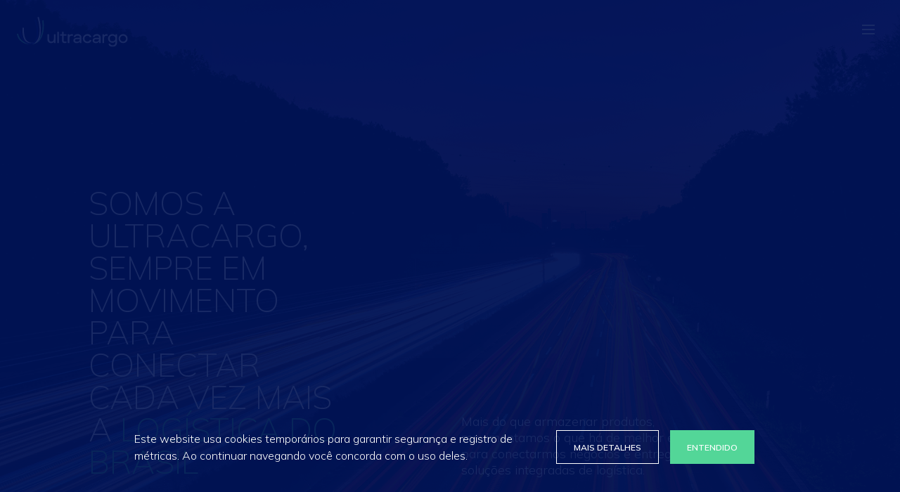

--- FILE ---
content_type: text/html; charset=UTF-8
request_url: https://www.ultracargo.com.br/
body_size: 112426
content:
<!DOCTYPE html>
<html lang="pt-br">  <head><script type="text/javascript" id="PrivallyApp" src="https://app.privally.global/app.js" pid="9892a9-2c6ea3"></script><meta name='robots' content='index, follow, max-image-preview:large, max-snippet:-1, max-video-preview:-1' />
	<style>img:is([sizes="auto" i], [sizes^="auto," i]) { contain-intrinsic-size: 3000px 1500px }</style>
	<link rel="alternate" hreflang="en" href="http://www.ultracargo.com.br/en/" />
<link rel="alternate" hreflang="pt-br" href="http://www.ultracargo.com.br/" />
<link rel="alternate" hreflang="es" href="http://www.ultracargo.com.br/es/" />
<link rel="alternate" hreflang="x-default" href="http://www.ultracargo.com.br/" />

	<!-- This site is optimized with the Yoast SEO plugin v26.1.1 - https://yoast.com/wordpress/plugins/seo/ -->
	<meta name="description" content="A maior empresa independente de armazenagem de granéis líquidos do Brasil." />
	<link rel="canonical" href="https://www.ultracargo.com.br/" />
	<meta property="og:locale" content="pt_BR" />
	<meta property="og:type" content="website" />
	<meta property="og:title" content="Ultracargo | Somos protagonistas da evolução logística portuária" />
	<meta property="og:description" content="A maior empresa independente de armazenagem de granéis líquidos do Brasil." />
	<meta property="og:url" content="https://www.ultracargo.com.br/" />
	<meta property="og:site_name" content="Ultracargo" />
	<meta property="article:modified_time" content="2024-10-04T11:50:14+00:00" />
	<meta name="twitter:card" content="summary_large_image" />
	<script type="application/ld+json" class="yoast-schema-graph">{"@context":"https://schema.org","@graph":[{"@type":"WebPage","@id":"https://www.ultracargo.com.br/","url":"https://www.ultracargo.com.br/","name":"Ultracargo | Somos protagonistas da evolução logística portuária","isPartOf":{"@id":"https://www.ultracargo.com.br/#website"},"datePublished":"2021-05-29T13:19:01+00:00","dateModified":"2024-10-04T11:50:14+00:00","description":"A maior empresa independente de armazenagem de granéis líquidos do Brasil.","breadcrumb":{"@id":"https://www.ultracargo.com.br/#breadcrumb"},"inLanguage":"pt-BR","potentialAction":[{"@type":"ReadAction","target":["https://www.ultracargo.com.br/"]}]},{"@type":"BreadcrumbList","@id":"https://www.ultracargo.com.br/#breadcrumb","itemListElement":[{"@type":"ListItem","position":1,"name":"Home"}]},{"@type":"WebSite","@id":"https://www.ultracargo.com.br/#website","url":"https://www.ultracargo.com.br/","name":"Ultracargo","description":"","potentialAction":[{"@type":"SearchAction","target":{"@type":"EntryPoint","urlTemplate":"https://www.ultracargo.com.br/?s={search_term_string}"},"query-input":{"@type":"PropertyValueSpecification","valueRequired":true,"valueName":"search_term_string"}}],"inLanguage":"pt-BR"}]}</script>
	<!-- / Yoast SEO plugin. -->


<style id='classic-theme-styles-inline-css' type='text/css'>
/*! This file is auto-generated */
.wp-block-button__link{color:#fff;background-color:#32373c;border-radius:9999px;box-shadow:none;text-decoration:none;padding:calc(.667em + 2px) calc(1.333em + 2px);font-size:1.125em}.wp-block-file__button{background:#32373c;color:#fff;text-decoration:none}
</style>
<style id='global-styles-inline-css' type='text/css'>
:root{--wp--preset--aspect-ratio--square: 1;--wp--preset--aspect-ratio--4-3: 4/3;--wp--preset--aspect-ratio--3-4: 3/4;--wp--preset--aspect-ratio--3-2: 3/2;--wp--preset--aspect-ratio--2-3: 2/3;--wp--preset--aspect-ratio--16-9: 16/9;--wp--preset--aspect-ratio--9-16: 9/16;--wp--preset--color--black: #000000;--wp--preset--color--cyan-bluish-gray: #abb8c3;--wp--preset--color--white: #ffffff;--wp--preset--color--pale-pink: #f78da7;--wp--preset--color--vivid-red: #cf2e2e;--wp--preset--color--luminous-vivid-orange: #ff6900;--wp--preset--color--luminous-vivid-amber: #fcb900;--wp--preset--color--light-green-cyan: #7bdcb5;--wp--preset--color--vivid-green-cyan: #00d084;--wp--preset--color--pale-cyan-blue: #8ed1fc;--wp--preset--color--vivid-cyan-blue: #0693e3;--wp--preset--color--vivid-purple: #9b51e0;--wp--preset--gradient--vivid-cyan-blue-to-vivid-purple: linear-gradient(135deg,rgba(6,147,227,1) 0%,rgb(155,81,224) 100%);--wp--preset--gradient--light-green-cyan-to-vivid-green-cyan: linear-gradient(135deg,rgb(122,220,180) 0%,rgb(0,208,130) 100%);--wp--preset--gradient--luminous-vivid-amber-to-luminous-vivid-orange: linear-gradient(135deg,rgba(252,185,0,1) 0%,rgba(255,105,0,1) 100%);--wp--preset--gradient--luminous-vivid-orange-to-vivid-red: linear-gradient(135deg,rgba(255,105,0,1) 0%,rgb(207,46,46) 100%);--wp--preset--gradient--very-light-gray-to-cyan-bluish-gray: linear-gradient(135deg,rgb(238,238,238) 0%,rgb(169,184,195) 100%);--wp--preset--gradient--cool-to-warm-spectrum: linear-gradient(135deg,rgb(74,234,220) 0%,rgb(151,120,209) 20%,rgb(207,42,186) 40%,rgb(238,44,130) 60%,rgb(251,105,98) 80%,rgb(254,248,76) 100%);--wp--preset--gradient--blush-light-purple: linear-gradient(135deg,rgb(255,206,236) 0%,rgb(152,150,240) 100%);--wp--preset--gradient--blush-bordeaux: linear-gradient(135deg,rgb(254,205,165) 0%,rgb(254,45,45) 50%,rgb(107,0,62) 100%);--wp--preset--gradient--luminous-dusk: linear-gradient(135deg,rgb(255,203,112) 0%,rgb(199,81,192) 50%,rgb(65,88,208) 100%);--wp--preset--gradient--pale-ocean: linear-gradient(135deg,rgb(255,245,203) 0%,rgb(182,227,212) 50%,rgb(51,167,181) 100%);--wp--preset--gradient--electric-grass: linear-gradient(135deg,rgb(202,248,128) 0%,rgb(113,206,126) 100%);--wp--preset--gradient--midnight: linear-gradient(135deg,rgb(2,3,129) 0%,rgb(40,116,252) 100%);--wp--preset--font-size--small: 13px;--wp--preset--font-size--medium: 20px;--wp--preset--font-size--large: 36px;--wp--preset--font-size--x-large: 42px;--wp--preset--spacing--20: 0.44rem;--wp--preset--spacing--30: 0.67rem;--wp--preset--spacing--40: 1rem;--wp--preset--spacing--50: 1.5rem;--wp--preset--spacing--60: 2.25rem;--wp--preset--spacing--70: 3.38rem;--wp--preset--spacing--80: 5.06rem;--wp--preset--shadow--natural: 6px 6px 9px rgba(0, 0, 0, 0.2);--wp--preset--shadow--deep: 12px 12px 50px rgba(0, 0, 0, 0.4);--wp--preset--shadow--sharp: 6px 6px 0px rgba(0, 0, 0, 0.2);--wp--preset--shadow--outlined: 6px 6px 0px -3px rgba(255, 255, 255, 1), 6px 6px rgba(0, 0, 0, 1);--wp--preset--shadow--crisp: 6px 6px 0px rgba(0, 0, 0, 1);}:where(.is-layout-flex){gap: 0.5em;}:where(.is-layout-grid){gap: 0.5em;}body .is-layout-flex{display: flex;}.is-layout-flex{flex-wrap: wrap;align-items: center;}.is-layout-flex > :is(*, div){margin: 0;}body .is-layout-grid{display: grid;}.is-layout-grid > :is(*, div){margin: 0;}:where(.wp-block-columns.is-layout-flex){gap: 2em;}:where(.wp-block-columns.is-layout-grid){gap: 2em;}:where(.wp-block-post-template.is-layout-flex){gap: 1.25em;}:where(.wp-block-post-template.is-layout-grid){gap: 1.25em;}.has-black-color{color: var(--wp--preset--color--black) !important;}.has-cyan-bluish-gray-color{color: var(--wp--preset--color--cyan-bluish-gray) !important;}.has-white-color{color: var(--wp--preset--color--white) !important;}.has-pale-pink-color{color: var(--wp--preset--color--pale-pink) !important;}.has-vivid-red-color{color: var(--wp--preset--color--vivid-red) !important;}.has-luminous-vivid-orange-color{color: var(--wp--preset--color--luminous-vivid-orange) !important;}.has-luminous-vivid-amber-color{color: var(--wp--preset--color--luminous-vivid-amber) !important;}.has-light-green-cyan-color{color: var(--wp--preset--color--light-green-cyan) !important;}.has-vivid-green-cyan-color{color: var(--wp--preset--color--vivid-green-cyan) !important;}.has-pale-cyan-blue-color{color: var(--wp--preset--color--pale-cyan-blue) !important;}.has-vivid-cyan-blue-color{color: var(--wp--preset--color--vivid-cyan-blue) !important;}.has-vivid-purple-color{color: var(--wp--preset--color--vivid-purple) !important;}.has-black-background-color{background-color: var(--wp--preset--color--black) !important;}.has-cyan-bluish-gray-background-color{background-color: var(--wp--preset--color--cyan-bluish-gray) !important;}.has-white-background-color{background-color: var(--wp--preset--color--white) !important;}.has-pale-pink-background-color{background-color: var(--wp--preset--color--pale-pink) !important;}.has-vivid-red-background-color{background-color: var(--wp--preset--color--vivid-red) !important;}.has-luminous-vivid-orange-background-color{background-color: var(--wp--preset--color--luminous-vivid-orange) !important;}.has-luminous-vivid-amber-background-color{background-color: var(--wp--preset--color--luminous-vivid-amber) !important;}.has-light-green-cyan-background-color{background-color: var(--wp--preset--color--light-green-cyan) !important;}.has-vivid-green-cyan-background-color{background-color: var(--wp--preset--color--vivid-green-cyan) !important;}.has-pale-cyan-blue-background-color{background-color: var(--wp--preset--color--pale-cyan-blue) !important;}.has-vivid-cyan-blue-background-color{background-color: var(--wp--preset--color--vivid-cyan-blue) !important;}.has-vivid-purple-background-color{background-color: var(--wp--preset--color--vivid-purple) !important;}.has-black-border-color{border-color: var(--wp--preset--color--black) !important;}.has-cyan-bluish-gray-border-color{border-color: var(--wp--preset--color--cyan-bluish-gray) !important;}.has-white-border-color{border-color: var(--wp--preset--color--white) !important;}.has-pale-pink-border-color{border-color: var(--wp--preset--color--pale-pink) !important;}.has-vivid-red-border-color{border-color: var(--wp--preset--color--vivid-red) !important;}.has-luminous-vivid-orange-border-color{border-color: var(--wp--preset--color--luminous-vivid-orange) !important;}.has-luminous-vivid-amber-border-color{border-color: var(--wp--preset--color--luminous-vivid-amber) !important;}.has-light-green-cyan-border-color{border-color: var(--wp--preset--color--light-green-cyan) !important;}.has-vivid-green-cyan-border-color{border-color: var(--wp--preset--color--vivid-green-cyan) !important;}.has-pale-cyan-blue-border-color{border-color: var(--wp--preset--color--pale-cyan-blue) !important;}.has-vivid-cyan-blue-border-color{border-color: var(--wp--preset--color--vivid-cyan-blue) !important;}.has-vivid-purple-border-color{border-color: var(--wp--preset--color--vivid-purple) !important;}.has-vivid-cyan-blue-to-vivid-purple-gradient-background{background: var(--wp--preset--gradient--vivid-cyan-blue-to-vivid-purple) !important;}.has-light-green-cyan-to-vivid-green-cyan-gradient-background{background: var(--wp--preset--gradient--light-green-cyan-to-vivid-green-cyan) !important;}.has-luminous-vivid-amber-to-luminous-vivid-orange-gradient-background{background: var(--wp--preset--gradient--luminous-vivid-amber-to-luminous-vivid-orange) !important;}.has-luminous-vivid-orange-to-vivid-red-gradient-background{background: var(--wp--preset--gradient--luminous-vivid-orange-to-vivid-red) !important;}.has-very-light-gray-to-cyan-bluish-gray-gradient-background{background: var(--wp--preset--gradient--very-light-gray-to-cyan-bluish-gray) !important;}.has-cool-to-warm-spectrum-gradient-background{background: var(--wp--preset--gradient--cool-to-warm-spectrum) !important;}.has-blush-light-purple-gradient-background{background: var(--wp--preset--gradient--blush-light-purple) !important;}.has-blush-bordeaux-gradient-background{background: var(--wp--preset--gradient--blush-bordeaux) !important;}.has-luminous-dusk-gradient-background{background: var(--wp--preset--gradient--luminous-dusk) !important;}.has-pale-ocean-gradient-background{background: var(--wp--preset--gradient--pale-ocean) !important;}.has-electric-grass-gradient-background{background: var(--wp--preset--gradient--electric-grass) !important;}.has-midnight-gradient-background{background: var(--wp--preset--gradient--midnight) !important;}.has-small-font-size{font-size: var(--wp--preset--font-size--small) !important;}.has-medium-font-size{font-size: var(--wp--preset--font-size--medium) !important;}.has-large-font-size{font-size: var(--wp--preset--font-size--large) !important;}.has-x-large-font-size{font-size: var(--wp--preset--font-size--x-large) !important;}
:where(.wp-block-post-template.is-layout-flex){gap: 1.25em;}:where(.wp-block-post-template.is-layout-grid){gap: 1.25em;}
:where(.wp-block-columns.is-layout-flex){gap: 2em;}:where(.wp-block-columns.is-layout-grid){gap: 2em;}
:root :where(.wp-block-pullquote){font-size: 1.5em;line-height: 1.6;}
</style>
<link rel='stylesheet' id='wpml-legacy-horizontal-list-0-css' href='https://www.ultracargo.com.br/wp-content/plugins/sitepress-multilingual-cms/templates/language-switchers/legacy-list-horizontal/style.min.css?ver=1' type='text/css' media='all' />
<link rel='stylesheet' id='style-css-css' href='https://www.ultracargo.com.br/wp-content/themes/ultracargo/library/css/style.css' type='text/css' media='all' />
<script type="text/javascript" id="jquery-core-js-extra">
/* <![CDATA[ */
var ajax = {"ajaxurl":"https:\/\/www.ultracargo.com.br\/wp-admin\/admin-ajax.php"};
/* ]]> */
</script>
<script type="text/javascript" src="https://www.ultracargo.com.br/wp-includes/js/jquery/jquery.min.js?ver=3.7.1" id="jquery-core-js"></script>
<link rel="https://api.w.org/" href="https://www.ultracargo.com.br/wp-json/" /><link rel="alternate" title="JSON" type="application/json" href="https://www.ultracargo.com.br/wp-json/wp/v2/pages/8" /><link rel='shortlink' href='https://www.ultracargo.com.br/' />
<link rel="alternate" title="oEmbed (JSON)" type="application/json+oembed" href="https://www.ultracargo.com.br/wp-json/oembed/1.0/embed?url=https%3A%2F%2Fwww.ultracargo.com.br%2F" />
<link rel="alternate" title="oEmbed (XML)" type="text/xml+oembed" href="https://www.ultracargo.com.br/wp-json/oembed/1.0/embed?url=https%3A%2F%2Fwww.ultracargo.com.br%2F&#038;format=xml" />
<meta name="generator" content="WPML ver:4.6.13 stt:1,42,2;" />
		<style type="text/css" id="wp-custom-css">
			.news-template-default ul {
	margin-bottom: 40px;
}
.news-template-default ul li{
	font-size: 18px;
  line-height: 34px;
  font-weight: 400;
}		</style>
		    <title>Ultracargo | Somos protagonistas da evolução logística portuária</title>
<meta charset="UTF-8"/>
<meta name="viewport" content="width=device-width, initial-scale=1.0"/>
<link rel="profile" href="http://gmpg.org/xfn/11"/>
<link rel="pingback" href="https://www.ultracargo.com.br/xmlrpc.php"/>
<meta property="og:url" content="https://www.ultracargo.com.br"/>
<meta property="og:type" content="website"/>
<meta property="og:title" content="Ultracargo"/>
<meta property="og:description" content=""/>
<meta property="og:image" content="https://www.ultracargo.com.br/wp-content/themes/ultracargo/library/images/share-image.jpg"/><link rel="apple-touch-icon-precomposed" sizes="57x57" href="https://www.ultracargo.com.br/wp-content/themes/ultracargo/library/images/favicon/apple-touch-icon-57x57.png"/>
<link rel="apple-touch-icon-precomposed" sizes="114x114" href="https://www.ultracargo.com.br/wp-content/themes/ultracargo/library/images/favicon/apple-touch-icon-114x114.png"/>
<link rel="apple-touch-icon-precomposed" sizes="72x72" href="https://www.ultracargo.com.br/wp-content/themes/ultracargo/library/images/favicon/apple-touch-icon-72x72.png"/>
<link rel="apple-touch-icon-precomposed" sizes="144x144" href="https://www.ultracargo.com.br/wp-content/themes/ultracargo/library/images/favicon/apple-touch-icon-144x144.png"/>
<link rel="apple-touch-icon-precomposed" sizes="60x60" href="https://www.ultracargo.com.br/wp-content/themes/ultracargo/library/images/favicon/apple-touch-icon-60x60.png"/>
<link rel="apple-touch-icon-precomposed" sizes="120x120" href="https://www.ultracargo.com.br/wp-content/themes/ultracargo/library/images/favicon/apple-touch-icon-120x120.png"/>
<link rel="apple-touch-icon-precomposed" sizes="76x76" href="https://www.ultracargo.com.br/wp-content/themes/ultracargo/library/images/favicon/apple-touch-icon-76x76.png"/>
<link rel="apple-touch-icon-precomposed" sizes="152x152" href="https://www.ultracargo.com.br/wp-content/themes/ultracargo/library/images/favicon/apple-touch-icon-152x152.png"/>
<link rel="icon" type="image/png" href="https://www.ultracargo.com.br/wp-content/themes/ultracargo/library/images/favicon/favicon-196x196.png" sizes="196x196"/>
<link rel="icon" type="image/png" href="https://www.ultracargo.com.br/wp-content/themes/ultracargo/library/images/favicon/favicon-96x96.png" sizes="96x96"/>
<link rel="icon" type="image/png" href="https://www.ultracargo.com.br/wp-content/themes/ultracargo/library/images/favicon/favicon-32x32.png" sizes="32x32"/>
<link rel="icon" type="image/png" href="https://www.ultracargo.com.br/wp-content/themes/ultracargo/library/images/favicon/favicon-16x16.png" sizes="16x16"/>
<link rel="icon" type="image/png" href="https://www.ultracargo.com.br/wp-content/themes/ultracargo/library/images/favicon/favicon-128.png" sizes="128x128"/>
<meta name="application-name" content="Ultracargo"/>
<meta name="msapplication-TileColor" content="#666666"/>
<meta name="msapplication-TileImage" content="https://www.ultracargo.com.br/wp-content/themes/ultracargo/library/images/favicon/mstile-144x144.png"/>
<meta name="msapplication-square70x70logo" content="https://www.ultracargo.com.br/wp-content/themes/ultracargo/library/images/favicon/mstile-70x70.png"/>
<meta name="msapplication-square150x150logo" content="https://www.ultracargo.com.br/wp-content/themes/ultracargo/library/images/favicon/mstile-150x150.png"/>
<meta name="msapplication-wide310x150logo" content="https://www.ultracargo.com.br/wp-content/themes/ultracargo/library/images/favicon/mstile-310x150.png"/>
<meta name="msapplication-square310x310logo" content="https://www.ultracargo.com.br/wp-content/themes/ultracargo/library/images/favicon/mstile-310x310.png"/>    <script>
      var siteURL = "https://www.ultracargo.com.br";
      
    </script>
  </head>
  <body class="home page-template page-template-pages page-template-homepage page-template-pageshomepage-php page page-id-8" class="using-mouse">
    <div id="wrapper"><header id="main-header">  <h1 title="Ultracargo"><a id="logo" href="http://www.ultracargo.com.br" title="Ultracargo" class="visible"><img src="https://www.ultracargo.com.br/wp-content/themes/ultracargo/library/images/logo.svg" alt="Ultracargo" title="Ultracargo" /></a></h1>
  <button data-menu-toggle="data-menu-toggle" class="hamburger hamburger--squeeze">
    <div class="hamburger-box">
      <div class="hamburger-inner"></div>
    </div>
  </button>
</header>
<div id="main-menu">
  <div class="btn-close"></div>
  <div id="main-menu-nav">
    <nav id="menu-top-links"><a href="/fornecedores/">
        <img src="https://www.ultracargo.com.br/wp-content/themes/ultracargo/library/images/ic_supplier.svg" alt="Área do Fornecedor" /><span>Área do fornecedor</span></a><a href="https://www.webintegra.com.br/" target="_blank"> <img src="https://www.ultracargo.com.br/wp-content/themes/ultracargo/library/images/ic_client_area.svg" alt="Área do cliente" /><span>Área do cliente</span></a></nav>
    <nav id="menu-main-links">
      <div class="menu-main-menu-container"><ul id="menu-main-menu" class="menu"><li id="menu-item-30" class="menu-item menu-item-type-post_type menu-item-object-page menu-item-has-children menu-item-30"><a href="https://www.ultracargo.com.br/quem-somos/">Sobre nós</a>
<ul class="sub-menu">
	<li id="menu-item-36" class="menu-item menu-item-type-post_type menu-item-object-page menu-item-36"><a href="https://www.ultracargo.com.br/quem-somos/">Quem Somos</a></li>
	<li id="menu-item-4961" class="menu-item menu-item-type-custom menu-item-object-custom menu-item-4961"><a target="_blank" href="https://www.ultra.com.br/">Grupo Ultra</a></li>
	<li id="menu-item-70" class="menu-item menu-item-type-post_type menu-item-object-page menu-item-70"><a href="https://www.ultracargo.com.br/pessoas/">Pessoas</a></li>
	<li id="menu-item-38" class="menu-item menu-item-type-post_type menu-item-object-page menu-item-38"><a href="https://www.ultracargo.com.br/compliance/">Integridade</a></li>
	<li id="menu-item-39" class="menu-item menu-item-type-post_type menu-item-object-page menu-item-39"><a href="https://www.ultracargo.com.br/seguranca/">Segurança</a></li>
</ul>
</li>
<li id="menu-item-31" class="menu-item menu-item-type-post_type menu-item-object-page menu-item-31"><a href="https://www.ultracargo.com.br/nossas-operacoes/">Nossas operações</a></li>
<li id="menu-item-589" class="menu-item menu-item-type-post_type menu-item-object-page menu-item-has-children menu-item-589"><a href="https://www.ultracargo.com.br/terminais/">Terminais</a>
<ul class="sub-menu">
	<li id="menu-item-626" class="menu-item menu-item-type-post_type menu-item-object-terminals menu-item-626"><a href="https://www.ultracargo.com.br/terminal/terminal-aratu/">Aratu (BA)</a></li>
	<li id="menu-item-628" class="menu-item menu-item-type-post_type menu-item-object-terminals menu-item-628"><a href="https://www.ultracargo.com.br/terminal/terminal-itaqui/">Itaqui (MA)</a></li>
	<li id="menu-item-625" class="menu-item menu-item-type-post_type menu-item-object-terminals menu-item-625"><a href="https://www.ultracargo.com.br/terminal/rio-de-janeiro/">Rio de Janeiro (RJ)</a></li>
	<li id="menu-item-62" class="menu-item menu-item-type-post_type menu-item-object-terminals menu-item-62"><a href="https://www.ultracargo.com.br/terminal/santos/">Santos (SP)</a></li>
	<li id="menu-item-6024" class="menu-item menu-item-type-custom menu-item-object-custom menu-item-6024"><a href="https://www.ultracargo.com.br/terminal/palmeirante/">Palmeirante (TO)</a></li>
	<li id="menu-item-4035" class="menu-item menu-item-type-post_type menu-item-object-terminals menu-item-4035"><a href="https://www.ultracargo.com.br/terminal/paulinia/">Paulínia (SP)</a></li>
	<li id="menu-item-4034" class="menu-item menu-item-type-post_type menu-item-object-terminals menu-item-4034"><a href="https://www.ultracargo.com.br/terminal/rondonopolis/">Rondonópolis (MT)</a></li>
	<li id="menu-item-627" class="menu-item menu-item-type-post_type menu-item-object-terminals menu-item-627"><a href="https://www.ultracargo.com.br/terminal/terminal-suape/">Suape (PE)</a></li>
	<li id="menu-item-623" class="menu-item menu-item-type-post_type menu-item-object-terminals menu-item-623"><a href="https://www.ultracargo.com.br/terminal/terminal-de-vila-do-conde/">Vila do Conde (PA)</a></li>
</ul>
</li>
<li id="menu-item-33" class="menu-item menu-item-type-post_type menu-item-object-page menu-item-has-children menu-item-33"><a href="https://www.ultracargo.com.br/sustentabilidade/">Sustentabilidade</a>
<ul class="sub-menu">
	<li id="menu-item-3685" class="menu-item menu-item-type-post_type menu-item-object-page menu-item-3685"><a href="https://www.ultracargo.com.br/sustentabilidade/a-ultracargo-e-sustentabilidade/">A ULTRACARGO E SUSTENTABILIDADE</a></li>
	<li id="menu-item-3684" class="menu-item menu-item-type-post_type menu-item-object-page menu-item-3684"><a href="https://www.ultracargo.com.br/sustentabilidade/central-de-indicadores/">Central de Indicadores</a></li>
</ul>
</li>
<li id="menu-item-68" class="menu-item menu-item-type-custom menu-item-object-custom menu-item-68"><a href="https://www.ultracargo.com.br/noticias">Notícias</a></li>
<li id="menu-item-34" class="menu-item menu-item-type-post_type menu-item-object-page menu-item-34"><a href="https://www.ultracargo.com.br/contato/">Fale Conosco</a></li>
<li id="menu-item-35" class="menu-item menu-item-type-post_type menu-item-object-page menu-item-35"><a href="https://www.ultracargo.com.br/documentacoes/">Documentações</a></li>
</ul></div>      <div id="menu-language-switcher">
        <a href="http://www.ultracargo.com.br/" class="active">PT</a> <a href="http://www.ultracargo.com.br/es/">ES</a> <a href="http://www.ultracargo.com.br/en/">EN</a>       </div>
      <div id="menu-main-links-mobile" class="hidden-md hidden-lg hidden-xl">
        <a href="/fornecedores/"><img src="https://www.ultracargo.com.br/wp-content/themes/ultracargo/library/images/ic_supplier.svg" alt="Área do Fornecedor" /><span>Área do fornecedor</span></a><a href="https://www.webintegra.com.br/" target="_blank"> <img src="https://www.ultracargo.com.br/wp-content/themes/ultracargo/library/images/ic_client_area.svg" alt="Área do cliente" /><span>Área do cliente</span></a></div>
    </nav>
  </div>
</div>      <main>
        <div id="video-modal">
          <div id="video-modal-background"></div>
          <div class="btn--back">Fechar</div>
          <iframe width="800" height="450" src="" title="YouTube video player" frameborder="0" allow="accelerometer; autoplay; clipboard-write; encrypted-media; gyroscope; picture-in-picture" allowfullscreen></iframe>
        </div>
        <section id="homepage">  <div id="intro" class="intro intro--carousel header">
    <ul class="owl-carousel">
                      <li style="background-image: url(https://www.ultracargo.com.br/wp-content/uploads/2021/06/imagem-ultracargo-header-home-1.png)" class="item">
          <div class="wrap intro-flex">
            <div class="row">
              <div class="col-xs-12 col-sm-6 col-md-4 col-md-offset-1 intro-flex">
                <div class="intro-excerpt">                  <div class="intro-title">SOMOS A ULTRACARGO, SEMPRE EM MOVIMENTO PARA CONECTAR CADA VEZ MAIS A  <span class="green">LOGÍSTICA DO BRASIL</span> </div>
                </div>
              </div>
              <div class="col-xs-12 col-sm-6 col-md-4 col-md-offset-1 intro-flex">
                                  <div class="intro-description">Mais do que armazenar produtos, movimentamos o que há de melhor em nós para conectarmos negócios e entregarmos soluções integradas de logística.</div>
                              </div>
            </div>
          </div>
        </li>
          </ul>
      </div><div class="cf"></div>          <div id="about">            <div class="about-block">
              <div class="wrap">
                <div class="about-block-nav-left"></div>
                <div class="about-block-nav-right"></div>
                <div class="col-xs-12 col-md-5">
                  <div class="row">
                    <h2 class="hidden-lg hidden-xl">Quem Somos</h2>
                    <div class="about-block-title hidden-lg hidden-xl">SOMOS A ULTRACARGO, SEMPRE EM MOVIMENTO PARA CONECTAR CADA VEZ MAIS A <span class="green">LOGÍSTICA DO BRASIL</span> <span class="green"></div>
                    <div class="about-block-description hidden-lg hidden-xl">
                      <p>Conectamos um negócio ao outro, com toda segurança e ecoeficiência. E seguimos em movimento, porque queremos ir além, sempre.</p>
                    </div>
                    <div class="about-text-container hidden-xs hidden-sm hidden-md">                      <div data-url="https://www.ultracargo.com.br/quem-somos/" class="about-text-container-contents">
                        <div class="about-text-container-contents-inner">
                          <h2>Quem Somos</h2>
                          <div class="about-block-title">
                            SOMOS A ULTRACARGO, SEMPRE EM MOVIMENTO PARA CONECTAR CADA VEZ MAIS A <span class="green">LOGÍSTICA DO BRASIL</span> <span class="green"></div>
                          <div class="about-block-description">
                                                          <p>Conectamos um negócio ao outro, com toda segurança e ecoeficiência. E seguimos em movimento, porque queremos ir além, sempre.</p>
                                                      </div>
                        </div>
                      </div>                      <div data-url="https://www.ultracargo.com.br/terminais/" class="about-text-container-contents">
                        <div class="about-text-container-contents-inner">
                          <h2>nossos terminais</h2>
                          <div class="about-block-title">
                            LOCALIZAÇÃO <span class="green">ESTRATÉGICA</span> </div>
                          <div class="about-block-description">
                                                          <p>Operamos em locais estratégicos do país, com terminais que são referência em qualidade de serviços, tecnologia e infraestrutura.</p>
                                                      </div>
                        </div>
                      </div>                      <div data-url="https://www.ultracargo.com.br/sustentabilidade/" class="about-text-container-contents">
                        <div class="about-text-container-contents-inner">
                          <h2>SUSTENTABILIDADE</h2>
                          <div class="about-block-title">
                            O FUTURO <br /><span class="green">É AGORA</span> </div>
                          <div class="about-block-description">
                                                          <p>Em 2020, realizamos um estudo com públicos estratégicos da companhia para identificar a nossa Matriz de Materialidade, ou seja, temas prioritários para o negócio quando tratamos de sustentabilidade: Ética e Integridade, Saúde e Segurança, Operações Ecoeficientes, Resiliência Climática, Responsabilidade com o entorno e Cultura Inovadora, Inclusiva e de Excelência.</p>
                                                      </div>
                        </div>
                      </div>                    </div>
                  </div>
                </div>
              </div>
              <div style="background-image: url(https://www.ultracargo.com.br/wp-content/uploads/2021/06/imagem-ultracargo-home-quem_somos.png)" class="col-xs-12 about-block-image image-half-right wrap--offset-xs">
                <div class="about-images-container hidden-xs hidden-sm hidden-md">                  <div style="background-image: url(https://www.ultracargo.com.br/wp-content/uploads/2021/06/imagem-ultracargo-home-quem_somos.png)" class="about-images-container-image"></div>                  <div style="background-image: url(https://www.ultracargo.com.br/wp-content/uploads/2021/06/imagem-ultracargo-home-terminais.png)" class="about-images-container-image"></div>                  <div style="background-image: url(https://www.ultracargo.com.br/wp-content/uploads/2021/06/imagem-ultracargo-home-sustentabilidade-1.png)" class="about-images-container-image"></div>                </div><a href="https://www.ultracargo.com.br/quem-somos/">
                  <div class="about-block-image-indicator"></div>
                  <div class="about-block-image-inner">                    <p>SAIBA MAIS</p>
                  </div></a>
              </div>
              <div class="cf"></div>
            </div>            <div class="about-block">
              <div class="wrap">
                <div class="about-block-nav-left"></div>
                <div class="about-block-nav-right"></div>
                <div class="col-xs-12 col-md-5">
                  <div class="row">
                    <h2 class="hidden-lg hidden-xl">nossos terminais</h2>
                    <div class="about-block-title hidden-lg hidden-xl">LOCALIZAÇÃO <span class="green">ESTRATÉGICA</span> </div>
                    <div class="about-block-description hidden-lg hidden-xl">
                      <p>Operamos em locais estratégicos do país, com terminais que são referência em qualidade de serviços, tecnologia e infraestrutura.</p>
                    </div>
                    <div class="about-text-container hidden-xs hidden-sm hidden-md">                      <div data-url="https://www.ultracargo.com.br/quem-somos/" class="about-text-container-contents">
                        <div class="about-text-container-contents-inner">
                          <h2>Quem Somos</h2>
                          <div class="about-block-title">
                            SOMOS A ULTRACARGO, SEMPRE EM MOVIMENTO PARA CONECTAR CADA VEZ MAIS A <span class="green">LOGÍSTICA DO BRASIL</span> <span class="green"></div>
                          <div class="about-block-description">
                                                          <p>Conectamos um negócio ao outro, com toda segurança e ecoeficiência. E seguimos em movimento, porque queremos ir além, sempre.</p>
                                                      </div>
                        </div>
                      </div>                      <div data-url="https://www.ultracargo.com.br/terminais/" class="about-text-container-contents">
                        <div class="about-text-container-contents-inner">
                          <h2>nossos terminais</h2>
                          <div class="about-block-title">
                            LOCALIZAÇÃO <span class="green">ESTRATÉGICA</span> </div>
                          <div class="about-block-description">
                                                          <p>Operamos em locais estratégicos do país, com terminais que são referência em qualidade de serviços, tecnologia e infraestrutura.</p>
                                                      </div>
                        </div>
                      </div>                      <div data-url="https://www.ultracargo.com.br/sustentabilidade/" class="about-text-container-contents">
                        <div class="about-text-container-contents-inner">
                          <h2>SUSTENTABILIDADE</h2>
                          <div class="about-block-title">
                            O FUTURO <br /><span class="green">É AGORA</span> </div>
                          <div class="about-block-description">
                                                          <p>Em 2020, realizamos um estudo com públicos estratégicos da companhia para identificar a nossa Matriz de Materialidade, ou seja, temas prioritários para o negócio quando tratamos de sustentabilidade: Ética e Integridade, Saúde e Segurança, Operações Ecoeficientes, Resiliência Climática, Responsabilidade com o entorno e Cultura Inovadora, Inclusiva e de Excelência.</p>
                                                      </div>
                        </div>
                      </div>                    </div>
                  </div>
                </div>
              </div>
              <div style="background-image: url(https://www.ultracargo.com.br/wp-content/uploads/2021/06/imagem-ultracargo-home-terminais.png)" class="col-xs-12 about-block-image image-half-right wrap--offset-xs">
                <div class="about-images-container hidden-xs hidden-sm hidden-md">                  <div style="background-image: url(https://www.ultracargo.com.br/wp-content/uploads/2021/06/imagem-ultracargo-home-quem_somos.png)" class="about-images-container-image"></div>                  <div style="background-image: url(https://www.ultracargo.com.br/wp-content/uploads/2021/06/imagem-ultracargo-home-terminais.png)" class="about-images-container-image"></div>                  <div style="background-image: url(https://www.ultracargo.com.br/wp-content/uploads/2021/06/imagem-ultracargo-home-sustentabilidade-1.png)" class="about-images-container-image"></div>                </div><a href="https://www.ultracargo.com.br/terminais/">
                  <div class="about-block-image-indicator"></div>
                  <div class="about-block-image-inner">                    <p>SAIBA MAIS</p>
                  </div></a>
              </div>
              <div class="cf"></div>
            </div>            <div class="about-block">
              <div class="wrap">
                <div class="about-block-nav-left"></div>
                <div class="about-block-nav-right"></div>
                <div class="col-xs-12 col-md-5">
                  <div class="row">
                    <h2 class="hidden-lg hidden-xl">SUSTENTABILIDADE</h2>
                    <div class="about-block-title hidden-lg hidden-xl">O FUTURO <br /><span class="green">É AGORA</span> </div>
                    <div class="about-block-description hidden-lg hidden-xl">
                      <p>Em 2020, realizamos um estudo com públicos estratégicos da companhia para identificar a nossa Matriz de Materialidade, ou seja, temas prioritários para o negócio quando tratamos de sustentabilidade: Ética e Integridade, Saúde e Segurança, Operações Ecoeficientes, Resiliência Climática, Responsabilidade com o entorno e Cultura Inovadora, Inclusiva e de Excelência.</p>
                    </div>
                    <div class="about-text-container hidden-xs hidden-sm hidden-md">                      <div data-url="https://www.ultracargo.com.br/quem-somos/" class="about-text-container-contents">
                        <div class="about-text-container-contents-inner">
                          <h2>Quem Somos</h2>
                          <div class="about-block-title">
                            SOMOS A ULTRACARGO, SEMPRE EM MOVIMENTO PARA CONECTAR CADA VEZ MAIS A <span class="green">LOGÍSTICA DO BRASIL</span> <span class="green"></div>
                          <div class="about-block-description">
                                                          <p>Conectamos um negócio ao outro, com toda segurança e ecoeficiência. E seguimos em movimento, porque queremos ir além, sempre.</p>
                                                      </div>
                        </div>
                      </div>                      <div data-url="https://www.ultracargo.com.br/terminais/" class="about-text-container-contents">
                        <div class="about-text-container-contents-inner">
                          <h2>nossos terminais</h2>
                          <div class="about-block-title">
                            LOCALIZAÇÃO <span class="green">ESTRATÉGICA</span> </div>
                          <div class="about-block-description">
                                                          <p>Operamos em locais estratégicos do país, com terminais que são referência em qualidade de serviços, tecnologia e infraestrutura.</p>
                                                      </div>
                        </div>
                      </div>                      <div data-url="https://www.ultracargo.com.br/sustentabilidade/" class="about-text-container-contents">
                        <div class="about-text-container-contents-inner">
                          <h2>SUSTENTABILIDADE</h2>
                          <div class="about-block-title">
                            O FUTURO <br /><span class="green">É AGORA</span> </div>
                          <div class="about-block-description">
                                                          <p>Em 2020, realizamos um estudo com públicos estratégicos da companhia para identificar a nossa Matriz de Materialidade, ou seja, temas prioritários para o negócio quando tratamos de sustentabilidade: Ética e Integridade, Saúde e Segurança, Operações Ecoeficientes, Resiliência Climática, Responsabilidade com o entorno e Cultura Inovadora, Inclusiva e de Excelência.</p>
                                                      </div>
                        </div>
                      </div>                    </div>
                  </div>
                </div>
              </div>
              <div style="background-image: url(https://www.ultracargo.com.br/wp-content/uploads/2021/06/imagem-ultracargo-home-sustentabilidade-1.png)" class="col-xs-12 about-block-image image-half-right wrap--offset-xs">
                <div class="about-images-container hidden-xs hidden-sm hidden-md">                  <div style="background-image: url(https://www.ultracargo.com.br/wp-content/uploads/2021/06/imagem-ultracargo-home-quem_somos.png)" class="about-images-container-image"></div>                  <div style="background-image: url(https://www.ultracargo.com.br/wp-content/uploads/2021/06/imagem-ultracargo-home-terminais.png)" class="about-images-container-image"></div>                  <div style="background-image: url(https://www.ultracargo.com.br/wp-content/uploads/2021/06/imagem-ultracargo-home-sustentabilidade-1.png)" class="about-images-container-image"></div>                </div><a href="https://www.ultracargo.com.br/sustentabilidade/">
                  <div class="about-block-image-indicator"></div>
                  <div class="about-block-image-inner">                    <p>SAIBA MAIS</p>
                  </div></a>
              </div>
              <div class="cf"></div>
            </div>          </div>          <div id="related-news">
            <div class="wrap">
              <div class="col-xs-12 col-md-10 col-md-offset-1">
                <div class="row">
                  <h2>Últimas<br /><span class="green">notícias</span>                  </h2>
                  <ul class="owl-carousel">                    <li class="news-item item"><a href="https://www.ultracargo.com.br/noticia/parceria-eficiencia-e-crescimento-marcam-o-ultracargo-day-2025/">                        <div style="background-image: url(https://www.ultracargo.com.br/wp-content/uploads/2025/12/Ultracargo-Day.png)" class="news-item-image"></div>
                        <div class="news-item-contents">
                          <div class="news-item-contents-title">Parceria, eficiência e crescimento marcam o Ultracargo Day 2025</div>
                          <div class="news-item-contents-excerpt">Evento com clientes consolidou a visão da empresa de uma logística mais próxima, segura e alinhada às necessidades do mercado</div>
                          <div class="news-item-contents-date">03/12/2025</div>Saiba mais                        </div></a></li>                    <li class="news-item item"><a href="https://www.ultracargo.com.br/noticia/sustentabilidade-que-gera-valor-ultracargo-recebe-selo-diamante-na-cop-30/">                        <div style="background-image: url(https://www.ultracargo.com.br/wp-content/uploads/2025/11/COP.jpg)" class="news-item-image"></div>
                        <div class="news-item-contents">
                          <div class="news-item-contents-title">Sustentabilidade que gera valor: Ultracargo recebe Selo Diamante na COP 30</div>
                          <div class="news-item-contents-excerpt">Reconhecimento do MPor reconhece os esforços da companhia como exemplo de gestão sustentável no setor logístico</div>
                          <div class="news-item-contents-date">13/11/2025</div>Saiba mais                        </div></a></li>                    <li class="news-item item"><a href="https://www.ultracargo.com.br/noticia/ultracargo-inicia-revisao-estrategica-de-sustentabilidade-com-foco-na-escuta-dos-colaboradores/">                        <div style="background-image: url(https://www.ultracargo.com.br/wp-content/uploads/2025/11/Materialidade.jpg)" class="news-item-image"></div>
                        <div class="news-item-contents">
                          <div class="news-item-contents-title">Ultracargo inicia revisão estratégica de sustentabilidade com foco na escuta dos colaboradores</div>
                          <div class="news-item-contents-excerpt">A atualização da matriz de materialidade envolve consulta a colaboradores, investidores e demais stakeholders</div>
                          <div class="news-item-contents-date">10/11/2025</div>Saiba mais                        </div></a></li>                    <li class="news-item item"><a href="https://www.ultracargo.com.br/noticia/ultracargo-na-cop30/">                        <div style="background-image: url(https://www.ultracargo.com.br/wp-content/uploads/2025/11/COP30.jpg)" class="news-item-image"></div>
                        <div class="news-item-contents">
                          <div class="news-item-contents-title">Ultracargo na COP30</div>
                          <div class="news-item-contents-excerpt">Companhia estará junto com o MoveInfra e outras empresas do setor no estande da Confederação Nacional dos Transportes</div>
                          <div class="news-item-contents-date">07/11/2025</div>Saiba mais                        </div></a></li>                    <li class="news-item item"><a href="https://www.ultracargo.com.br/noticia/ultracargo-reforca-compromisso-com-seguranca-saude-e-meio-ambiente-no-encontro-de-ssma-ultra-2025/">                        <div style="background-image: url(https://www.ultracargo.com.br/wp-content/uploads/2025/11/SSMA.jpg)" class="news-item-image"></div>
                        <div class="news-item-contents">
                          <div class="news-item-contents-title">Ultracargo reforça compromisso com segurança, saúde e meio ambiente no Encontro de SSMA Ultra 2025</div>
                          <div class="news-item-contents-excerpt">As discussões do evento giraram em torno do tema “Cuidar sempre, evoluir juntos e sustentar o amanhã”</div>
                          <div class="news-item-contents-date">05/11/2025</div>Saiba mais                        </div></a></li>                    <li class="news-item item"><a href="https://www.ultracargo.com.br/noticia/ultracargo-e-destaque-na-revista-setorial-de-infraestrutura-e-logistica-do-valor-economico/">                        <div style="background-image: url(https://www.ultracargo.com.br/wp-content/uploads/2025/10/Valor.jpg)" class="news-item-image"></div>
                        <div class="news-item-contents">
                          <div class="news-item-contents-title">Ultracargo é destaque na Revista Setorial de Infraestrutura e Logística do Valor Econômico</div>
                          <div class="news-item-contents-excerpt">Matéria especial destaca a expansão ferroviária no país e o modelo híbrido de investimentos no Brasil</div>
                          <div class="news-item-contents-date">31/10/2025</div>Saiba mais                        </div></a></li>                    <li class="news-item item"><a href="https://www.ultracargo.com.br/noticia/grande-encontro-da-ubq-ultracargo-marca-presenca-no-maior-evento-de-melhoria-continua-e-excelencia-em-gestao-do-brasil/">                        <div style="background-image: url(https://www.ultracargo.com.br/wp-content/uploads/2025/11/UBQ.jpg)" class="news-item-image"></div>
                        <div class="news-item-contents">
                          <div class="news-item-contents-title">Grande Encontro da UBQ: Ultracargo marca presença no maior evento de melhoria contínua e excelência em gestão do Brasil</div>
                          <div class="news-item-contents-excerpt">Cases apresentados demonstram avanços em eficiência, estabilidade operacional e inovação no terminal de granéis líquidos</div>
                          <div class="news-item-contents-date">31/10/2025</div>Saiba mais                        </div></a></li>                    <li class="news-item item"><a href="https://www.ultracargo.com.br/noticia/ultracargo-debate-desafios-do-financiamento-a-infraestrutura-em-evento-do-moveinfra/">                        <div style="background-image: url(https://www.ultracargo.com.br/wp-content/uploads/2025/10/MoveInfra.jpg)" class="news-item-image"></div>
                        <div class="news-item-contents">
                          <div class="news-item-contents-title">Ultracargo debate desafios do financiamento à infraestrutura em evento do MoveInfra</div>
                          <div class="news-item-contents-excerpt">Líderes dos setores público e privado se reuniram no dia 22 de outubro, em Brasília/DF, para o evento anual do MoveInfra, que neste ano teve como tema “Infraestrutura em Movimento</div>
                          <div class="news-item-contents-date">28/10/2025</div>Saiba mais                        </div></a></li>                    <li class="news-item item"><a href="https://www.ultracargo.com.br/noticia/chegada-karla/">                        <div style="background-image: url(https://www.ultracargo.com.br/wp-content/uploads/2025/10/chegada-de-karla.jpg)" class="news-item-image"></div>
                        <div class="news-item-contents">
                          <div class="news-item-contents-title">Chegada Karla</div>
                          <div class="news-item-contents-excerpt">Ultracargo anuncia Karla Grativol como diretora Executiva de Gente, Comunicação e Sustentabilidade</div>
                          <div class="news-item-contents-date">01/10/2025</div>Saiba mais                        </div></a></li>                    <li class="news-item item"><a href="https://www.ultracargo.com.br/noticia/ultracargo-inaugura-terminal-em-palmeirante-to-e-amplia-atuacao-no-interior-do-brasil/">                        <div style="background-image: url(https://www.ultracargo.com.br/wp-content/uploads/2025/09/palmeirante-1.jpg)" class="news-item-image"></div>
                        <div class="news-item-contents">
                          <div class="news-item-contents-title">Ultracargo inaugura terminal em Palmeirante (TO) e amplia atuação  no interior do Brasil</div>
                          <div class="news-item-contents-excerpt">Estrutura está conectada à Itaqui (MA) via ferrovia, garantindo maior eficiência, sustentabilidade e previsibilidade nas operações</div>
                          <div class="news-item-contents-date">30/09/2025</div>Saiba mais                        </div></a></li>                    <li class="news-item item"><a href="https://www.ultracargo.com.br/noticia/programa-de-estagio-ultracargo-oportunidades-abertas-em-sao-paulo-e-santos/">                        <div style="background-image: url(https://www.ultracargo.com.br/wp-content/uploads/2025/09/estagio.jpg)" class="news-item-image"></div>
                        <div class="news-item-contents">
                          <div class="news-item-contents-title">Programa de Estágio Ultracargo: oportunidades abertas em São Paulo e Santos</div>
                          <div class="news-item-contents-excerpt">São 10 vagas para estudantes de graduação com previsão de formatura em 2026 ou 2027; inscrições vão até 20 de outubro</div>
                          <div class="news-item-contents-date">22/09/2025</div>Saiba mais                        </div></a></li>                    <li class="news-item item"><a href="https://www.ultracargo.com.br/noticia/ultracargo-destaca-avancos-estrategicos-no-ultra-day-2025/">                        <div style="background-image: url(https://www.ultracargo.com.br/wp-content/uploads/2025/10/Ultra-Day.jpg)" class="news-item-image"></div>
                        <div class="news-item-contents">
                          <div class="news-item-contents-title">Ultracargo destaca avanços estratégicos no Ultra Day 2025</div>
                          <div class="news-item-contents-excerpt">Com segurança, eficiência e expansão geográfica, companhia reforça seu papel estratégico no setor logístico</div>
                          <div class="news-item-contents-date">19/09/2025</div>Saiba mais                        </div></a></li>                    <li class="news-item item"><a href="https://www.ultracargo.com.br/noticia/maior-operacao-da-historia-no-terminal-de-vila-do-conde/">                        <div style="background-image: url(https://www.ultracargo.com.br/wp-content/uploads/2025/08/Divulgacao-Operacao-VDC-3.jpg)" class="news-item-image"></div>
                        <div class="news-item-contents">
                          <div class="news-item-contents-title">Maior operação da história no terminal de Vila do Conde</div>
                          <div class="news-item-contents-excerpt">Ação inédita envolveu 47 mil m³ de produtos, combinando atracação noturna, múltiplos carregamentos de barcaças e movimentações simultâneas entre navio e tanque</div>
                          <div class="news-item-contents-date">25/08/2025</div>Saiba mais                        </div></a></li>                    <li class="news-item item"><a href="https://www.ultracargo.com.br/noticia/ultracargo-anuncia-a-chegada-do-seu-novo-diretor-executivo-comercial-e-de-planejamento/">                        <div style="background-image: url(https://www.ultracargo.com.br/wp-content/uploads/2025/07/Midia-1.jpg)" class="news-item-image"></div>
                        <div class="news-item-contents">
                          <div class="news-item-contents-title">Ultracargo anuncia a chegada do seu novo Diretor Executivo Comercial e de Planejamento</div>
                          <div class="news-item-contents-excerpt">O executivo Raphael Nascimento traz mais de 15 anos de experiência em logística e desenvolvimento de negócios com foco em commodities</div>
                          <div class="news-item-contents-date">22/07/2025</div>Saiba mais                        </div></a></li>                    <li class="news-item item"><a href="https://www.ultracargo.com.br/noticia/operacao-inedita-com-domo-geodesico-em-tanque-de-grande-porte-em-paulinia-sp/">                        <div style="background-image: url(https://www.ultracargo.com.br/wp-content/uploads/2025/07/Midia-3.jpg)" class="news-item-image"></div>
                        <div class="news-item-contents">
                          <div class="news-item-contents-title">Operação inédita com domo geodésico em tanque de grande porte em Paulínia (SP)</div>
                          <div class="news-item-contents-excerpt">Iniciativa da Ultracargo alia inovação, segurança e eficiência na montagem de estrutura de 22 toneladas</div>
                          <div class="news-item-contents-date">07/07/2025</div>Saiba mais                        </div></a></li>                    <li class="news-item item"><a href="https://www.ultracargo.com.br/noticia/ultracargo-conquista-pelo-segundo-ano-consecutivo-o-selo-great-place-to-work/">                        <div style="background-image: url(https://www.ultracargo.com.br/wp-content/uploads/2025/06/gptw-1.jpg)" class="news-item-image"></div>
                        <div class="news-item-contents">
                          <div class="news-item-contents-title">Ultracargo conquista pelo segundo ano consecutivo o selo Great Place to Work</div>
                          <div class="news-item-contents-excerpt">Certificação demonstra a valorização de talentos e a evolução contínua da cultura organizacional da companhia</div>
                          <div class="news-item-contents-date">27/06/2025</div>Saiba mais                        </div></a></li>                    <li class="news-item item"><a href="https://www.ultracargo.com.br/noticia/ultracargo-conquista-1o-lugar-no-premio-inovaporto-com-metodo-de-limpeza-e-inspecao-robotizada-do-tanque-de-combate-a-incendios/">                        <div style="background-image: url(https://www.ultracargo.com.br/wp-content/uploads/2025/07/Midia-6.jpg)" class="news-item-image"></div>
                        <div class="news-item-contents">
                          <div class="news-item-contents-title">Ultracargo conquista 1º lugar no Prêmio InovaPortos com método de limpeza e inspeção robotizada do tanque de combate à incêndios</div>
                          <div class="news-item-contents-excerpt">Solução faz parte do compromisso da companhia com práticas operacionais seguras</div>
                          <div class="news-item-contents-date">19/06/2025</div>Saiba mais                        </div></a></li>                    <li class="news-item item"><a href="https://www.ultracargo.com.br/noticia/novo-desvio-ferroviario-conecta-paulinia-sp-a-rondonopolis-mt-e-fortalece-a-logistica-de-combustiveis/">                        <div style="background-image: url(https://www.ultracargo.com.br/wp-content/uploads/2025/06/UltraInaugura459-scaled.jpg)" class="news-item-image"></div>
                        <div class="news-item-contents">
                          <div class="news-item-contents-title">Novo desvio ferroviário conecta Paulínia (SP) a Rondonópolis (MT) e fortalece a logística de combustíveis</div>
                          <div class="news-item-contents-excerpt">Estrutura amplia eficiência no escoamento de etanol e no abastecimento do agronegócio, com redução de custos e emissões</div>
                          <div class="news-item-contents-date">12/06/2025</div>Saiba mais                        </div></a></li>                    <li class="news-item item"><a href="https://www.ultracargo.com.br/noticia/evento-seguranca-a-parada-que-liga-convida-colaboradores-a-refletir-sobre-a-identificacao-e-prevencao-de-riscos-no-ambiente-de-trabalho/">                        <div style="background-image: url(https://www.ultracargo.com.br/wp-content/uploads/2025/07/Midia-7.jpg)" class="news-item-image"></div>
                        <div class="news-item-contents">
                          <div class="news-item-contents-title">Evento “Segurança: a parada que liga!” convida colaboradores a refletir sobre a identificação e prevenção de riscos no ambiente de trabalho</div>
                          <div class="news-item-contents-excerpt">Com atividades simultâneas em todos os terminais e na matriz, iniciativa reforçou a cultura de segurança da companhia e o compromisso com a valorização da vida</div>
                          <div class="news-item-contents-date">22/05/2025</div>Saiba mais                        </div></a></li>                    <li class="news-item item"><a href="https://www.ultracargo.com.br/noticia/ultracargo-anuncia-fulvius-tomelin-como-novo-presidente/">                        <div style="background-image: url(https://www.ultracargo.com.br/wp-content/uploads/2025/05/fulvius-scaled1.jpg)" class="news-item-image"></div>
                        <div class="news-item-contents">
                          <div class="news-item-contents-title">Ultracargo anuncia Fulvius Tomelin como novo presidente</div>
                          <div class="news-item-contents-excerpt">Atual Vice-presidente Comercial e de Novos Negócios assume como CEO a partir de junho, enquanto Décio Amaral passa a liderar presidência da Hidrovias do Brasil</div>
                          <div class="news-item-contents-date">09/05/2025</div>Saiba mais                        </div></a></li>                    <li class="news-item item"><a href="https://www.ultracargo.com.br/noticia/historias-que-inspiram-ultracargo-ministra-palestra-a-alunos-da-rede-publica-de-camacari/">                        <div style="background-image: url(https://www.ultracargo.com.br/wp-content/uploads/2025/07/Midia-2.jpg)" class="news-item-image"></div>
                        <div class="news-item-contents">
                          <div class="news-item-contents-title">Histórias que inspiram: Ultracargo ministra palestra a alunos da rede pública de Camaçari</div>
                          <div class="news-item-contents-excerpt">Iniciativa faz parte do Programa Construindo o Futuro, do COFIC, que busca aproximar os jovens das oportunidades profissionais técnicas da região</div>
                          <div class="news-item-contents-date">07/05/2025</div>Saiba mais                        </div></a></li>                    <li class="news-item item"><a href="https://www.ultracargo.com.br/noticia/premiacao-de-ssma-da-ultracargo-reconhece-empresas-parceiras-que-mais-se-destacaram-em-praticas-de-seguranca/">                        <div style="background-image: url(https://www.ultracargo.com.br/wp-content/uploads/2025/07/Midia-5.jpg)" class="news-item-image"></div>
                        <div class="news-item-contents">
                          <div class="news-item-contents-title">Premiação de SSMA da Ultracargo reconhece empresas parceiras que mais se destacaram em práticas de segurança</div>
                          <div class="news-item-contents-excerpt">Critérios como taxas de acidentes, auditorias de EPIs e atendimento a requisitos legais basearam a escolha das vencedoras.</div>
                          <div class="news-item-contents-date">29/04/2025</div>Saiba mais                        </div></a></li>                    <li class="news-item item"><a href="https://www.ultracargo.com.br/noticia/ultracargo-leva-a-intermodal-2025-seus-projetos-de-expansao-e-iniciativas-em-seguranca-inovacao-e-sustentabilidade/">                        <div style="background-image: url(https://www.ultracargo.com.br/wp-content/uploads/2025/04/GI_9887_TRAT-scaled.jpg)" class="news-item-image"></div>
                        <div class="news-item-contents">
                          <div class="news-item-contents-title">Ultracargo leva à Intermodal 2025 seus projetos de expansão e iniciativas em segurança, inovação e sustentabilidade</div>
                          <div class="news-item-contents-excerpt">Ações foram apresentadas em um totem interativo instalado no estande da companhia</div>
                          <div class="news-item-contents-date">25/04/2025</div>Saiba mais                        </div></a></li>                    <li class="news-item item"><a href="https://www.ultracargo.com.br/noticia/inovainfra-2025-ultracargo-e-premiada-por-metodo-inovador-de-limpeza-e-inspecao-em-tanques/">                        <div style="background-image: url(https://www.ultracargo.com.br/wp-content/uploads/2025/04/premioinovainfra.jpg)" class="news-item-image"></div>
                        <div class="news-item-contents">
                          <div class="news-item-contents-title">Inovainfra 2025: Ultracargo é premiada por método inovador de limpeza e inspeção em tanques</div>
                          <div class="news-item-contents-excerpt">Conquista reforça o compromisso da companhia com a inovação, segurança e integridade dos nossos colaboradores, ativos e do meio ambiente</div>
                          <div class="news-item-contents-date">15/04/2025</div>Saiba mais                        </div></a></li>                    <li class="news-item item"><a href="https://www.ultracargo.com.br/noticia/ultracargo-participa-do-21o-congresso-global-sobre-seguranca-de-processos-promovido-pela-aiche-e-ccps/">                        <div style="background-image: url(https://www.ultracargo.com.br/wp-content/uploads/2025/04/ccps-att.jpg)" class="news-item-image"></div>
                        <div class="news-item-contents">
                          <div class="news-item-contents-title">Ultracargo participa do 21º Congresso Global sobre Segurança de Processos promovido pela AIChE e CCPS</div>
                          <div class="news-item-contents-excerpt">A companhia levou ao debate global duas iniciativas que têm otimizado a gestão de riscos operacionais</div>
                          <div class="news-item-contents-date">11/04/2025</div>Saiba mais                        </div></a></li>                    <li class="news-item item"><a href="https://www.ultracargo.com.br/noticia/ultracargo-marca-presenca-na-2a-conferencia-internacional-unem-datagro-sobre-etanol-de-milho/">                        <div style="background-image: url(https://www.ultracargo.com.br/wp-content/uploads/2025/04/Participacao-reforca-o-compromisso-da-companhia-com-a-construcao-de-solucoes-logisticas-alinhadas-as-novas-demandas-do-setor-de-biocombustiveis.jpg)" class="news-item-image"></div>
                        <div class="news-item-contents">
                          <div class="news-item-contents-title">Ultracargo marca presença na 2ª Conferência Internacional UNEM DATAGRO sobre Etanol de Milho</div>
                          <div class="news-item-contents-excerpt">Participação reforça o compromisso da companhia com a construção de soluções logísticas alinhadas às novas demandas do setor de biocombustíveis</div>
                          <div class="news-item-contents-date">07/04/2025</div>Saiba mais                        </div></a></li>                    <li class="news-item item"><a href="https://www.ultracargo.com.br/noticia/ultracargo-debate-a-infraestrutura-e-futuro-do-setor-logistico-no-brasil/">                        <div style="background-image: url(https://www.ultracargo.com.br/wp-content/uploads/2025/04/Ultracargo-debate-a-infraestrutura-e-futuro-do-setor-logistico-no-Brasil.jpg)" class="news-item-image"></div>
                        <div class="news-item-contents">
                          <div class="news-item-contents-title">Ultracargo debate a infraestrutura e futuro do setor logístico no Brasil</div>
                          <div class="news-item-contents-excerpt">Evento contou com a participação do presidente da companhia, Décio Amaral</div>
                          <div class="news-item-contents-date">03/04/2025</div>Saiba mais                        </div></a></li>                    <li class="news-item item"><a href="https://www.ultracargo.com.br/noticia/ultracargo-recebe-visita-tecnica-do-ministerio-de-portos-e-aeroportos-em-aratu/">                        <div style="background-image: url(https://www.ultracargo.com.br/wp-content/uploads/2025/04/visitampor.jpg)" class="news-item-image"></div>
                        <div class="news-item-contents">
                          <div class="news-item-contents-title">Ultracargo recebe visita técnica do Ministério de Portos e Aeroportos em Aratu</div>
                          <div class="news-item-contents-excerpt">Encontro reforça a atuação estratégica e contribuição da companhia com o desenvolvimento sustentável e a eficiência da logística nacional</div>
                          <div class="news-item-contents-date">31/03/2025</div>Saiba mais                        </div></a></li>                    <li class="news-item item"><a href="https://www.ultracargo.com.br/noticia/ultracargo-realiza-operacao-inedita-de-transbordo-direto-navio-balsa-usando-linhas-de-pier-em-vila-do-conde-pa/">                        <div style="background-image: url(https://www.ultracargo.com.br/wp-content/uploads/2025/04/Divulgacao-Ultracargo-Shiptobarge-VDC.jpg)" class="news-item-image"></div>
                        <div class="news-item-contents">
                          <div class="news-item-contents-title">Ultracargo realiza operação inédita de transbordo direto navio-balsa usando linhas de píer em Vila do Conde (PA)</div>
                          <div class="news-item-contents-excerpt">Com essa inovação, o tempo de operação foi reduzido em 33% – com potencial de melhoria –, tornando o processo mais ágil e eficiente para os clientes e ampliando a capacidade logística do terminal</div>
                          <div class="news-item-contents-date">10/03/2025</div>Saiba mais                        </div></a></li>                    <li class="news-item item"><a href="https://www.ultracargo.com.br/noticia/ultracargo-adere-ao-pacto-pela-sustentabilidade-do-ministerio-dos-portos-e-aeroportos/">                        <div style="background-image: url(https://www.ultracargo.com.br/wp-content/uploads/2025/02/Foto-2.jpeg)" class="news-item-image"></div>
                        <div class="news-item-contents">
                          <div class="news-item-contents-title">Ultracargo adere ao Pacto pela Sustentabilidade do Ministério dos Portos e Aeroportos</div>
                          <div class="news-item-contents-excerpt">Iniciativa reforça o compromisso da companhia com o desenvolvimento de uma infraestrutura logística eficiente, segura e ambientalmente responsável</div>
                          <div class="news-item-contents-date">10/02/2025</div>Saiba mais                        </div></a></li>                    <li class="news-item item"><a href="https://www.ultracargo.com.br/noticia/ultracargo-conquista-a-medalha-de-ouro-ecovadis/">                        <div style="background-image: url(https://www.ultracargo.com.br/wp-content/uploads/2025/01/Copia-de-Certificacao-Ecovadis.png)" class="news-item-image"></div>
                        <div class="news-item-contents">
                          <div class="news-item-contents-title">Ultracargo conquista a medalha de ouro EcoVadis</div>
                          <div class="news-item-contents-excerpt">Reconhecimento posiciona a empresa em seleto grupo das 5% melhores do mundo em práticas sustentáveis e responsabilidade corporativa</div>
                          <div class="news-item-contents-date">31/01/2025</div>Saiba mais                        </div></a></li>                    <li class="news-item item"><a href="https://www.ultracargo.com.br/noticia/terminal-da-ultracargo-em-vila-do-conde-amplia-capacidade-diaria-de-atracacoes-e-desatracacoes/">                        <div style="background-image: url(https://www.ultracargo.com.br/wp-content/uploads/2025/01/VDC-foto-drone-5-copy-1.jpg)" class="news-item-image"></div>
                        <div class="news-item-contents">
                          <div class="news-item-contents-title">Terminal da Ultracargo em Vila do Conde amplia capacidade diária de atracações e desatracações</div>
                          <div class="news-item-contents-excerpt">Além desse avanço, também estão liberadas as operações de navios no período noturno, o que reduzirá filas e custos logísticos</div>
                          <div class="news-item-contents-date">24/01/2025</div>Saiba mais                        </div></a></li>                    <li class="news-item item"><a href="https://www.ultracargo.com.br/noticia/iniciativa-apoiada-pela-ultracargo-impulsiona-educacao-em-ipojuca-2/">                        <div style="background-image: url(https://www.ultracargo.com.br/wp-content/uploads/2025/01/WhatsApp-Image-2025-01-21-at-10.41.37.jpeg)" class="news-item-image"></div>
                        <div class="news-item-contents">
                          <div class="news-item-contents-title">Iniciativa apoiada pela Ultracargo impulsiona educação em Ipojuca</div>
                          <div class="news-item-contents-excerpt">Projeto Cactus registra recorde de participantes e um crescimento médio de 12% no IDEB dos anos finais do Ensino Fundamental </div>
                          <div class="news-item-contents-date">20/01/2025</div>Saiba mais                        </div></a></li>                    <li class="news-item item"><a href="https://www.ultracargo.com.br/noticia/pelo-quarto-ano-consecutivo-a-ultracargo-conquista-o-selo-terminal-amigo-do-oceano/">                        <div style="background-image: url(https://www.ultracargo.com.br/wp-content/uploads/2025/01/bf2be95e-ee9e-487f-8975-764b57501a18-1.jpg)" class="news-item-image"></div>
                        <div class="news-item-contents">
                          <div class="news-item-contents-title">Pelo quarto ano consecutivo, a Ultracargo conquista o Selo Terminal Amigo do Oceano</div>
                          <div class="news-item-contents-excerpt">O reconhecimento concedido pelo Porto de Suape (PE) valoriza boas práticas de sustentabilidade para a preservação do ambiente marinho na região portuária</div>
                          <div class="news-item-contents-date">20/01/2025</div>Saiba mais                        </div></a></li>                    <li class="news-item item"><a href="https://www.ultracargo.com.br/noticia/ultracargo-foca-no-crescimento-multimodalidade-e-interiorizacao-das-operacoes/">                        <div style="background-image: url(https://www.ultracargo.com.br/wp-content/uploads/2024/10/Imagedsaf.jpg)" class="news-item-image"></div>
                        <div class="news-item-contents">
                          <div class="news-item-contents-title">Ultracargo foca no crescimento, multimodalidade  e interiorização das operações</div>
                          <div class="news-item-contents-excerpt">Projetos inovadores em diferentes regiões do Brasil garantem maior eficiência à logística nacional, redução de custos operacionais e a conexão de negócios estratégicos para o país</div>
                          <div class="news-item-contents-date">18/10/2024</div>Saiba mais                        </div></a></li>                    <li class="news-item item"><a href="https://www.ultracargo.com.br/noticia/ultracargo-participa-de-missao-internacional-no-porto-de-houston-texas/">                        <div style="background-image: url(https://www.ultracargo.com.br/wp-content/uploads/2024/10/1718894957153.jpg)" class="news-item-image"></div>
                        <div class="news-item-contents">
                          <div class="news-item-contents-title">Ultracargo participa de missão internacional no Porto de Houston (Texas)</div>
                          <div class="news-item-contents-excerpt">Organizado pela Associação Brasileira dos Terminais Portuários, encontro teve a participação de empresários, juristas e autoridades</div>
                          <div class="news-item-contents-date">16/10/2024</div>Saiba mais                        </div></a></li>                    <li class="news-item item"><a href="https://www.ultracargo.com.br/noticia/ultracargo-marca-presenca-nos-principais-eventos-e-workshops-do-setor/">                        <div style="background-image: url(https://www.ultracargo.com.br/wp-content/uploads/2024/10/encontro-Itaqui-VLI-Dist-Regionais-08ago24-1.jpg)" class="news-item-image"></div>
                        <div class="news-item-contents">
                          <div class="news-item-contents-title">Ultracargo marca presença nos principais eventos e workshops do setor</div>
                          <div class="news-item-contents-excerpt">Workshop 'Entender para Atender', Fórum Sudeste Export, Rio Oil & Gas e a 10ª Conferência Latino-Americana de Processo de Segurança do CCPS foram alguns desses encontros</div>
                          <div class="news-item-contents-date">01/10/2024</div>Saiba mais                        </div></a></li>                    <li class="news-item item"><a href="https://www.ultracargo.com.br/noticia/ultracargo-e-a-nova-associada-do-instituto-combustivel-legal/">                        <div style="background-image: url(https://www.ultracargo.com.br/wp-content/uploads/2024/09/01.jpeg)" class="news-item-image"></div>
                        <div class="news-item-contents">
                          <div class="news-item-contents-title">Ultracargo é a nova associada do Instituto Combustível Legal</div>
                          <div class="news-item-contents-excerpt">Como primeira empresa parceira com atuação em infraestrutura logística, a companhia chega para reforçar a bandeira da ética concorrencial no setor</div>
                          <div class="news-item-contents-date">20/09/2024</div>Saiba mais                        </div></a></li>                    <li class="news-item item"><a href="https://www.ultracargo.com.br/noticia/terminal-da-ultracargo-em-itaqui-ma-adere-a-metodo-inovador-de-limpeza-e-inspecao-em-tanque-de-combate-a-incendios/">                        <div style="background-image: url(https://www.ultracargo.com.br/wp-content/uploads/2024/09/Captura-de-tela-2024-09-23-113804.png)" class="news-item-image"></div>
                        <div class="news-item-contents">
                          <div class="news-item-contents-title">Terminal da Ultracargo em Itaqui (MA) adere à método inovador de limpeza e inspeção em tanque de combate a incêndios</div>
                          <div class="news-item-contents-excerpt">Operação contou com o auxílio de robôs e ferramentas tecnológicas</div>
                          <div class="news-item-contents-date">04/09/2024</div>Saiba mais                        </div></a></li>                    <li class="news-item item"><a href="https://www.ultracargo.com.br/noticia/ultracargo-e-dislub-iniciam-operacao-de-bunker-no-porto-de-suape/">                        <div style="background-image: url(https://www.ultracargo.com.br/wp-content/uploads/2024/09/GI_3457_TRAT-scaled.jpg)" class="news-item-image"></div>
                        <div class="news-item-contents">
                          <div class="news-item-contents-title">Ultracargo e Dislub iniciam operação de bunker no Porto de Suape</div>
                          <div class="news-item-contents-excerpt">A modalidade de abastecimento otimiza as atividades portuárias e estimula a competitividade do terminal localizado em Pernambuco</div>
                          <div class="news-item-contents-date">30/08/2024</div>Saiba mais                        </div></a></li>                    <li class="news-item item"><a href="https://www.ultracargo.com.br/noticia/ultracargo-recebe-selo-ouro-do-programa-brasileiro-ghg-protocol-pela-segunda-vez/">                        <div style="background-image: url(https://www.ultracargo.com.br/wp-content/uploads/2024/10/Copia-de-Ta-na-Midia.png)" class="news-item-image"></div>
                        <div class="news-item-contents">
                          <div class="news-item-contents-title">Ultracargo recebe Selo Ouro do Programa Brasileiro GHG Protocol pela segunda vez</div>
                          <div class="news-item-contents-excerpt">A conquista reflete o compromisso contínuo da companhia com práticas sustentáveis e com a responsabilidade social</div>
                          <div class="news-item-contents-date">23/08/2024</div>Saiba mais                        </div></a></li>                    <li class="news-item item"><a href="https://www.ultracargo.com.br/noticia/ultracargo-completa-58-anos-e-celebra-a-conquista-do-selo-great-place-to-work/">                        <div style="background-image: url(https://www.ultracargo.com.br/wp-content/uploads/2024/09/01_Apresentacao_GPTW_Ultracargo-scaled.jpg)" class="news-item-image"></div>
                        <div class="news-item-contents">
                          <div class="news-item-contents-title">Ultracargo completa 58 anos e celebra a conquista do selo Great Place to Work</div>
                          <div class="news-item-contents-excerpt">A Ultracargo foi reconhecida como um excelente lugar para trabalhar, ao receber a certificação Great Place to Work (GPTW).</div>
                          <div class="news-item-contents-date">23/07/2024</div>Saiba mais                        </div></a></li>                    <li class="news-item item"><a href="https://www.ultracargo.com.br/noticia/ultracargo-participa-do-forum-norte-export-2024/">                        <div style="background-image: url(https://www.ultracargo.com.br/wp-content/uploads/2024/09/WhatsApp-Image-2024-07-23-at-11.10.58-scaled.jpeg)" class="news-item-image"></div>
                        <div class="news-item-contents">
                          <div class="news-item-contents-title">Ultracargo participa do Fórum Norte Export 2024</div>
                          <div class="news-item-contents-excerpt">Durante o evento, o vice-presidente executivo, Helano Pereira Gomes, reforçou o compromisso da companhia com o desenvolvimento da infraestrutura no Arco Norte</div>
                          <div class="news-item-contents-date">23/07/2024</div>Saiba mais                        </div></a></li>                    <li class="news-item item"><a href="https://www.ultracargo.com.br/noticia/ultracargo-assina-acordo-de-intencoes-para-construcao-de-desvio-ferroviario-no-terminal-de-santos/">                        <div style="background-image: url(https://www.ultracargo.com.br/wp-content/uploads/2024/09/1718741629991.jpg)" class="news-item-image"></div>
                        <div class="news-item-contents">
                          <div class="news-item-contents-title">Ultracargo assina acordo de intenções para construção de desvio ferroviário no terminal de Santos</div>
                          <div class="news-item-contents-excerpt">Parceria público-privada viabilizará também que a comunidade local tenha acesso a novas instalações na área da saúde e educação como um hospital, escola e quadra de esportes </div>
                          <div class="news-item-contents-date">24/06/2024</div>Saiba mais                        </div></a></li>                    <li class="news-item item"><a href="https://www.ultracargo.com.br/noticia/ultracargo-oferece-30-vagas-gratuitas-para-curso-de-formacao-operacional-em-palmeirante-to/">                        <div style="background-image: url(https://www.ultracargo.com.br/wp-content/uploads/2024/06/Slide73-1.jpg)" class="news-item-image"></div>
                        <div class="news-item-contents">
                          <div class="news-item-contents-title">Ultracargo oferece 30 vagas gratuitas para Curso de Formação Operacional em Palmeirante (TO)</div>
                          <div class="news-item-contents-excerpt">Pueden presentarse residentes en los municipios de Palmeirante y Colinas do Tocantins; 50% de las vacantes son afirmativas para mujeres</div>
                          <div class="news-item-contents-date">07/06/2024</div>Saiba mais                        </div></a></li>                    <li class="news-item item"><a href="https://www.ultracargo.com.br/noticia/ultracargo-promove-acoes-de-conscientizacao-na-semana-de-sustentabilidade-e-meio-ambiente/">                        <div style="background-image: url(https://www.ultracargo.com.br/wp-content/uploads/2024/09/fdfdh-1.png)" class="news-item-image"></div>
                        <div class="news-item-contents">
                          <div class="news-item-contents-title">Ultracargo promove ações de conscientização na Semana de Sustentabilidade e Meio Ambiente</div>
                          <div class="news-item-contents-excerpt">Palestras com especialistas, concurso interno e limpeza voluntária de praias estão entre as atividades desenvolvidas com os colaboradores</div>
                          <div class="news-item-contents-date">05/06/2024</div>Saiba mais                        </div></a></li>                    <li class="news-item item"><a href="https://www.ultracargo.com.br/noticia/ultracargo-promove-acao-para-engajar-colaboradores-em-torno-de-um-valor-inegociavel-da-sua-cultura/">                        <div style="background-image: url(https://www.ultracargo.com.br/wp-content/uploads/2024/09/gdsg-1.png)" class="news-item-image"></div>
                        <div class="news-item-contents">
                          <div class="news-item-contents-title">Ultracargo promove ação para engajar colaboradores em torno de um valor inegociável da sua cultura</div>
                          <div class="news-item-contents-excerpt">Ação “Segurança: a parada que liga” ocorreu simultaneamente em todos os terminais da empresa e na sede administrativa</div>
                          <div class="news-item-contents-date">16/05/2024</div>Saiba mais                        </div></a></li>                    <li class="news-item item"><a href="https://www.ultracargo.com.br/noticia/ultracargo-compartilha-estrategias-de-transformacao-cultural-para-impulsionar-negocios/">                        <div style="background-image: url(https://www.ultracargo.com.br/wp-content/uploads/2024/05/1714676383914.jpg)" class="news-item-image"></div>
                        <div class="news-item-contents">
                          <div class="news-item-contents-title">Ultracargo compartilha estratégias de transformação cultural para impulsionar negócios</div>
                          <div class="news-item-contents-excerpt">Patricia Gomes, da Ultracargo, e Arthur Ranieri, da Atma Genus, destacam objetivos estratégicos em novo artigo no 'RH Pra Você'.</div>
                          <div class="news-item-contents-date">07/05/2024</div>Saiba mais                        </div></a></li>                    <li class="news-item item"><a href="https://www.ultracargo.com.br/noticia/ultracargo-conquista-o-1o-lugar-no-premio-porto-do-itaqui/">                        <div style="background-image: url(https://www.ultracargo.com.br/wp-content/uploads/2024/04/20240419_134819424_iOS-scaled.jpg)" class="news-item-image"></div>
                        <div class="news-item-contents">
                          <div class="news-item-contents-title">Ultracargo conquista o 1º lugar no Prêmio Porto do Itaqui</div>
                          <div class="news-item-contents-excerpt">Confira mais detalhes sobre o projeto inscrito </div>
                          <div class="news-item-contents-date">22/04/2024</div>Saiba mais                        </div></a></li>                    <li class="news-item item"><a href="https://www.ultracargo.com.br/noticia/inteligencia-artificial-faz-parte-da-excelencia-operacional-da-ultracargo/">                        <div style="background-image: url(https://www.ultracargo.com.br/wp-content/uploads/2024/04/DJI_0180-2-scaled.jpg)" class="news-item-image"></div>
                        <div class="news-item-contents">
                          <div class="news-item-contents-title">Inteligência Artificial faz parte da excelência operacional da Ultracargo</div>
                          <div class="news-item-contents-excerpt">Em entrevista para Época NEGÓCIOS, os diretores Leopoldo José Gimenes e Renato Cesar Blanco detalham o uso da inteligência artificial na Ultracargo.</div>
                          <div class="news-item-contents-date">21/03/2024</div>Saiba mais                        </div></a></li>                    <li class="news-item item"><a href="https://www.ultracargo.com.br/noticia/ultracargo-faz-parceria-com-usp/">                        <div style="background-image: url(https://www.ultracargo.com.br/wp-content/uploads/2024/04/GI_9443-scaled.jpg)" class="news-item-image"></div>
                        <div class="news-item-contents">
                          <div class="news-item-contents-title">Ultracargo celebra parceria com a USP</div>
                          <div class="news-item-contents-excerpt">O Projeto de Gerenciamento de Riscos Operacionais é voltado para segurança</div>
                          <div class="news-item-contents-date">15/03/2024</div>Saiba mais                        </div></a></li>                    <li class="news-item item"><a href="https://www.ultracargo.com.br/noticia/ultracargo-inicia-construcao-de-novo-terminal-no-tocantins/">                        <div style="background-image: url(https://www.ultracargo.com.br/wp-content/uploads/2024/03/release-ultracargo-inicia-construcao-de-novo-terminal-no-tocantins.jpeg)" class="news-item-image"></div>
                        <div class="news-item-contents">
                          <div class="news-item-contents-title">Ultracargo inicia construção de novo terminal no Tocantins</div>
                          <div class="news-item-contents-excerpt">Estrutura na cidade de Palmeirante movimentará combustíveis e biocombustíveis, facilitando o abastecimento de 4 estados</div>
                          <div class="news-item-contents-date">07/03/2024</div>Saiba mais                        </div></a></li>                    <li class="news-item item"><a href="https://www.ultracargo.com.br/noticia/iniciativas-para-tornar-operacoes-mais-sustentaveis-geram-economia-e-eficiencia-na-logistica-na-ultracargo/">                        <div style="background-image: url(https://www.ultracargo.com.br/wp-content/uploads/2024/01/release-ultracargo-implementa-melhorias-nos-terminais-de-Santos-Suape-e-Itaqui-scaled.jpg)" class="news-item-image"></div>
                        <div class="news-item-contents">
                          <div class="news-item-contents-title">Iniciativas para tornar operações mais sustentáveis geram economia e eficiência na logística na Ultracargo</div>
                          <div class="news-item-contents-excerpt">Com o apoio dos colaboradores, Ultracargo implementa melhorias nos terminais de Santos (SP), Suape (PE) e Itaqui (MA) para preservar recursos e reduzir desperdícios e resíduos</div>
                          <div class="news-item-contents-date">18/01/2024</div>Saiba mais                        </div></a></li>                    <li class="news-item item"><a href="https://www.ultracargo.com.br/noticia/ultracargo-e-destaque-na-exame/">                        <div style="background-image: url(https://www.ultracargo.com.br/wp-content/uploads/2024/01/Aratu_Terminal.webp)" class="news-item-image"></div>
                        <div class="news-item-contents">
                          <div class="news-item-contents-title">Ultracargo é destaque na Exame</div>
                          <div class="news-item-contents-excerpt">A publicação ressalta a evolução constante das melhorias em nossos processos, nos índices de eficiência, sustentabilidade e, principalmente, segurança, o nosso valor inegociável.</div>
                          <div class="news-item-contents-date">09/01/2024</div>Saiba mais                        </div></a></li>                    <li class="news-item item"><a href="https://www.ultracargo.com.br/noticia/ultracargo-recebe-selo-amigo-do-oceano-por-acoes-no-terminal-de-suape/">                        <div style="background-image: url(https://www.ultracargo.com.br/wp-content/uploads/2024/01/release-ultracargo-amigo-oceano-scaled.jpg)" class="news-item-image"></div>
                        <div class="news-item-contents">
                          <div class="news-item-contents-title">Ultracargo recebe selo Amigo do Oceano por ações no Terminal de Suape</div>
                          <div class="news-item-contents-excerpt">A Ultracargo recebeu o selo “Amigo do Oceano” por suas boas práticas no Porto de Suape (PE). Essa foi a terceira edição do evento, que condecorou seis empresas arrendatárias que participaram da iniciativa.</div>
                          <div class="news-item-contents-date">09/01/2024</div>Saiba mais                        </div></a></li>                    <li class="news-item item"><a href="https://www.ultracargo.com.br/noticia/inscricoes-abertas-ultracargo-oferece-bolsas-de-reforco-escolar-gratuitas-por-meio-do-projeto-alicerce-educacao/">                        <div style="background-image: url(https://www.ultracargo.com.br/wp-content/uploads/2023/12/inscricoes-abertas-ultracargo.jpeg)" class="news-item-image"></div>
                        <div class="news-item-contents">
                          <div class="news-item-contents-title">Inscrições Abertas: Ultracargo oferece bolsas de reforço escolar gratuitas por meio do projeto Alicerce Educação</div>
                          <div class="news-item-contents-excerpt">Ainda há vagas presenciais e online em Santos (SP), Cabo de Santo Agostinho (PE) e Barcarena (PA) e apenas online em São Luís (MA) e Candeias (BA</div>
                          <div class="news-item-contents-date">12/12/2023</div>Saiba mais                        </div></a></li>                    <li class="news-item item"><a href="https://www.ultracargo.com.br/noticia/ultracargo-monta-estrutura-de-analise-de-qualidade-no-terminal-de-aratu/">                        <div style="background-image: url(https://www.ultracargo.com.br/wp-content/uploads/2023/10/sala_qualidade-scaled.jpg)" class="news-item-image"></div>
                        <div class="news-item-contents">
                          <div class="news-item-contents-title">Ultracargo monta estrutura de análise de qualidade no Terminal de Aratu</div>
                          <div class="news-item-contents-excerpt">Realização de análises próprias trará mais segurança, sustentabilidade e agilidade à movimentação de químicos e combustíveis.</div>
                          <div class="news-item-contents-date">09/10/2023</div>Saiba mais                        </div></a></li>                    <li class="news-item item"><a href="https://www.ultracargo.com.br/noticia/ultracargo-lanca-programa-de-estagio-afirmativo-para-mulheres/">                        <div style="background-image: url(https://www.ultracargo.com.br/wp-content/uploads/2023/09/Programa_Estagio_Ultracargo.jpg)" class="news-item-image"></div>
                        <div class="news-item-contents">
                          <div class="news-item-contents-title">Ultracargo lança programa de estágio afirmativo para mulheres</div>
                          <div class="news-item-contents-excerpt">As inscrições estão abertas até o dia 28 de outubro para estudantes de São Paulo, Bahia e Pará</div>
                          <div class="news-item-contents-date">28/09/2023</div>Saiba mais                        </div></a></li>                    <li class="news-item item"><a href="https://www.ultracargo.com.br/noticia/ultracargo-avanca-em-estrategia-de-interiorizacao-com-novos-terminais-no-centro-oeste-e-norte/">                        <div style="background-image: url(https://www.ultracargo.com.br/wp-content/uploads/2023/09/ultracargo-divulgação.png)" class="news-item-image"></div>
                        <div class="news-item-contents">
                          <div class="news-item-contents-title">Ultracargo avança em estratégia de interiorização com novos terminais no Centro-Oeste e Norte</div>
                          <div class="news-item-contents-excerpt">Com anúncio de futuras operações, empresa dá início a nova etapa como provedora de soluções logísticas integradas com foco no agronegócio e na transição</div>
                          <div class="news-item-contents-date">25/09/2023</div>Saiba mais                        </div></a></li>                    <li class="news-item item"><a href="https://www.ultracargo.com.br/noticia/ultracargo-oferece-30-vagas-gratuitas-exclusivas-para-mulheres-em-curso-de-formacao-de-operadores/">                        <div style="background-image: url(https://www.ultracargo.com.br/wp-content/uploads/2023/07/curso-formacao-mulheres.webp)" class="news-item-image"></div>
                        <div class="news-item-contents">
                          <div class="news-item-contents-title">Ultracargo oferece 30 vagas gratuitas exclusivas para mulheres em Curso de Formação de Operadores</div>
                          <div class="news-item-contents-excerpt">Podem se inscrever mulheres (cis e trans) que moram nas comunidades próximas aos portos do Itaqui (MA), Suape (PE) e Santos (SP)</div>
                          <div class="news-item-contents-date">12/07/2023</div>Saiba mais                        </div></a></li>                    <li class="news-item item"><a href="https://www.ultracargo.com.br/noticia/ultracargo-conclui-processo-de-aquisicao-de-50-da-opla-e-forma-joint-venture-com-a-bp/">                        <div style="background-image: url(https://www.ultracargo.com.br/wp-content/uploads/2023/07/Foto-Opla.jpg)" class="news-item-image"></div>
                        <div class="news-item-contents">
                          <div class="news-item-contents-title">Ultracargo conclui processo de aquisição de 50% da Opla e forma joint venture com a bp</div>
                          <div class="news-item-contents-excerpt">A Ultracargo é líder do seu setor. Sua entrada na joint venture significa agregar este know-how às operações da Opla, tornando sua logística e operação ainda mais eficientes e precisas, sempre com foco na segurança de colaboradores e parceiros.</div>
                          <div class="news-item-contents-date">03/07/2023</div>Saiba mais                        </div></a></li>                    <li class="news-item item"><a href="https://www.ultracargo.com.br/noticia/ultracargo-apoia-projeto-do-instituto-esporte-e-educacao-que-beneficia-mais-de-250-criancas-em-cabo-de-santo-agostinho-pe-e-50-professores-em-barcarena-pa/">                        <div style="background-image: url(https://www.ultracargo.com.br/wp-content/uploads/2023/06/IEE-Pernambuco.jpg)" class="news-item-image"></div>
                        <div class="news-item-contents">
                          <div class="news-item-contents-title">Ultracargo apoia projeto do Instituto Esporte e Educação, que beneficia mais de 250 crianças em Cabo de Santo Agostinho (PE) e 50 professores em Barcarena (PA)</div>
                          <div class="news-item-contents-excerpt">A Ultracargo faz parte do Grupo Ultra e há 56 anos a empresa conecta negócios e contribui para a evolução da logística do País.</div>
                          <div class="news-item-contents-date">10/06/2023</div>Saiba mais                        </div></a></li>                    <li class="news-item item"><a href="https://www.ultracargo.com.br/noticia/ultracargo-divulga-suas-metas-esg-para-2030-e-lanca-painel-de-indicadores/">                        <div style="background-image: url(https://www.ultracargo.com.br/wp-content/uploads/2023/05/metas-esg.jpg)" class="news-item-image"></div>
                        <div class="news-item-contents">
                          <div class="news-item-contents-title">Ultracargo divulga suas Metas ESG para 2030 e lança Painel de Indicadores</div>
                          <div class="news-item-contents-excerpt">Compromissos estabelecidos integram plano estabelecido pelo Grupo Ultra para avançar em questões de sustentabilidade</div>
                          <div class="news-item-contents-date">22/05/2023</div>Saiba mais                        </div></a></li>                    <li class="news-item item"><a href="https://www.ultracargo.com.br/noticia/ultracargo-adquire-50-da-opla-que-opera-terminal-de-etanol-em-paulinia-sp/">                        <div style="background-image: url(https://www.ultracargo.com.br/wp-content/uploads/2023/11/paulinia-terminal-scaled.jpg)" class="news-item-image"></div>
                        <div class="news-item-contents">
                          <div class="news-item-contents-title">Ultracargo adquire 50% da Opla, que opera terminal de etanol em Paulínia (SP)</div>
                          <div class="news-item-contents-excerpt">Empresa anunciou a aquisição da participação da Copersucar na joint-venture com a BP. Conclusão da operação aguarda análise do Cade.</div>
                          <div class="news-item-contents-date">20/04/2023</div>Saiba mais                        </div></a></li>                    <li class="news-item item"><a href="https://www.ultracargo.com.br/noticia/ultracargo-leva-ao-terminal-de-suape-pe-novo-metodo-de-lavagem-de-tanques-que-reduz-consumo-de-agua-em-mais-de-90-e-elimina-geracao-de-residuos/">                        <div style="background-image: url(https://www.ultracargo.com.br/wp-content/uploads/2023/03/Suape_Terminal_Alta_0032_P.jpg-1.jpg)" class="news-item-image"></div>
                        <div class="news-item-contents">
                          <div class="news-item-contents-title">Ultracargo leva ao Terminal de Suape (PE) novo método de lavagem de tanques que reduz consumo de água em mais de 90% e elimina geração de resíduos</div>
                          <div class="news-item-contents-excerpt">Inovação traz ganhos em segurança das pessoas, sustentabilidade e economia de recursos financeiros em processo fundamental da logística portuária</div>
                          <div class="news-item-contents-date">02/03/2023</div>Saiba mais                        </div></a></li>                    <li class="news-item item"><a href="https://www.ultracargo.com.br/noticia/ultracargo-e-novo-membro-do-hub-de-inovacao-cubo-itau/">                        <div style="background-image: url(https://www.ultracargo.com.br/wp-content/uploads/2023/02/Cubo_Itau_Divulgacao.webp)" class="news-item-image"></div>
                        <div class="news-item-contents">
                          <div class="news-item-contents-title">Ultracargo é novo membro do hub de inovação Cubo Itaú</div>
                          <div class="news-item-contents-excerpt">A Ultracargo faz parte do Grupo Ultra e há 56 anos a empresa conecta negócios e contribui para a evolução da logística do País.</div>
                          <div class="news-item-contents-date">27/02/2023</div>Saiba mais                        </div></a></li>                    <li class="news-item item"><a href="https://www.ultracargo.com.br/noticia/ultracargo-desenvolve-metodo-que-reduz-consumo-de-agua-em-mais-de-90-e-elimina-geracao-de-residuos-na-limpeza-de-tanques-de-armazenagem/">                        <div style="background-image: url(https://www.ultracargo.com.br/wp-content/uploads/2022/07/DJI_0898-scaled.jpeg)" class="news-item-image"></div>
                        <div class="news-item-contents">
                          <div class="news-item-contents-title">Ultracargo desenvolve método que reduz consumo de água em mais de 90% e elimina geração de resíduos na limpeza de tanques de armazenagem</div>
                          <div class="news-item-contents-excerpt">Inovação traz ganhos em segurança das pessoas, sustentabilidade e economia de recursos financeiros em processo fundamental da logística portuária</div>
                          <div class="news-item-contents-date">05/07/2022</div>Saiba mais                        </div></a></li>                    <li class="news-item item"><a href="https://www.ultracargo.com.br/noticia/nota-de-falecimento-03-07-2022/">                        <div style="background-image: url(https://www.ultracargo.com.br/wp-content/uploads/2022/07/AdobeStock_230496123-scaled.jpeg)" class="news-item-image"></div>
                        <div class="news-item-contents">
                          <div class="news-item-contents-title">Nota de Falecimento 03/07/2022</div>
                          <div class="news-item-contents-excerpt">Com pesar, noticiamos o falecimento de Paulo Guilherme Aguiar Cunha.</div>
                          <div class="news-item-contents-date">04/07/2022</div>Saiba mais                        </div></a></li>                    <li class="news-item item"><a href="https://www.ultracargo.com.br/noticia/ultracargo-patrocina-forum-norte-export-2021/">                        <div style="background-image: url(https://www.ultracargo.com.br/wp-content/uploads/2021/07/norte_export_2021_thumbnail.jpg)" class="news-item-image"></div>
                        <div class="news-item-contents">
                          <div class="news-item-contents-title">Ultracargo patrocina fórum Norte Export 2021</div>
                          <div class="news-item-contents-excerpt">A Ultracargo será uma das patrocinadoras do Norte Export 2021, fórum regional de logística e infraestrutura portuária que será realizado nos dias 19 e 20 de julho.</div>
                          <div class="news-item-contents-date">16/07/2021</div>Saiba mais                        </div></a></li>                    <li class="news-item item"><a href="https://www.ultracargo.com.br/noticia/uso-de-energia-limpa-em-nossas-operacoes/">                        <div style="background-image: url(https://www.ultracargo.com.br/wp-content/uploads/2021/06/AdobeStock_415453732-scaled.jpeg)" class="news-item-image"></div>
                        <div class="news-item-contents">
                          <div class="news-item-contents-title">Uso de energia limpa em nossas operações</div>
                          <div class="news-item-contents-excerpt">Os terminais do Itaqui, Suape, Aratu e parte do terminal de Santos migraram para o mercado livre de energia.</div>
                          <div class="news-item-contents-date">24/06/2021</div>Saiba mais                        </div></a></li>                    <li class="news-item item"><a href="https://www.ultracargo.com.br/noticia/programa-conecta-uma-jornada-de-transformacao-digital/">                        <div style="background-image: url(https://www.ultracargo.com.br/wp-content/uploads/2021/06/Primeiro-caminhão-operado-no-Conecta-em-Itaqui.jpg)" class="news-item-image"></div>
                        <div class="news-item-contents">
                          <div class="news-item-contents-title">Programa Conecta – uma jornada de transformação digital</div>
                          <div class="news-item-contents-excerpt">Uma jornada que irá aprimorar nossos sistemas e processos, contribuindo para que nossas operações alcancem um novo patamar de excelência.</div>
                          <div class="news-item-contents-date">19/06/2021</div>Saiba mais                        </div></a></li>                    <li class="news-item item"><a href="https://www.ultracargo.com.br/noticia/ultracargo-vence-leilao-de-area-no-porto-do-itaqui-ma/">                        <div style="background-image: url(https://www.ultracargo.com.br/wp-content/uploads/2021/06/Not°cia-Leil∆o-Itaqui.jpg)" class="news-item-image"></div>
                        <div class="news-item-contents">
                          <div class="news-item-contents-title">Ultracargo vence leilão de área no Porto do Itaqui (MA)</div>
                          <div class="news-item-contents-excerpt">O movimento está alinhado ao plano de crescimento da empresa em portos estratégicos</div>
                          <div class="news-item-contents-date">19/06/2021</div>Saiba mais                        </div></a></li>                  </ul>
                </div>
              </div>
              <div class="cf"></div>
            </div>
          </div>
        </section>
      </main>
    </div><footer id="main-footer">
  <div class="wrap">
    <div class="col-xs-12 col-md-10 col-md-offset-1">
      <div class="row">
        <div id="main-footer-links">
          <div class="main-footer-links-column"><div class="menu-footer-menu-1-container"><ul id="menu-footer-menu-1" class="menu"><li id="menu-item-42" class="menu-item menu-item-type-post_type menu-item-object-page menu-item-has-children menu-item-42"><a href="https://www.ultracargo.com.br/quem-somos/">Sobre nós</a>
<ul class="sub-menu">
	<li id="menu-item-43" class="menu-item menu-item-type-post_type menu-item-object-page menu-item-43"><a href="https://www.ultracargo.com.br/quem-somos/">Quem Somos</a></li>
	<li id="menu-item-4962" class="menu-item menu-item-type-custom menu-item-object-custom menu-item-4962"><a target="_blank" href="https://www.ultra.com.br/">Grupo Ultra</a></li>
	<li id="menu-item-45" class="menu-item menu-item-type-post_type menu-item-object-page menu-item-45"><a href="https://www.ultracargo.com.br/compliance/">Integridade</a></li>
	<li id="menu-item-46" class="menu-item menu-item-type-post_type menu-item-object-page menu-item-46"><a href="https://www.ultracargo.com.br/seguranca/">Segurança</a></li>
</ul>
</li>
</ul></div>          </div>
          <div class="main-footer-links-column"><div class="menu-footer-menu-2-container"><ul id="menu-footer-menu-2" class="menu"><li id="menu-item-47" class="menu-item menu-item-type-post_type menu-item-object-page menu-item-47"><a href="https://www.ultracargo.com.br/sustentabilidade/">Sustentabilidade</a></li>
<li id="menu-item-48" class="menu-item menu-item-type-post_type menu-item-object-page menu-item-48"><a href="https://www.ultracargo.com.br/nossas-operacoes/">Nossas operações</a></li>
<li id="menu-item-49" class="menu-item menu-item-type-post_type menu-item-object-page menu-item-49"><a href="https://www.ultracargo.com.br/terminais/">Terminais</a></li>
<li id="menu-item-821" class="menu-item menu-item-type-post_type menu-item-object-page menu-item-821"><a href="https://www.ultracargo.com.br/noticias/">Notícias</a></li>
<li id="menu-item-50" class="menu-item menu-item-type-post_type menu-item-object-page menu-item-50"><a href="https://www.ultracargo.com.br/contato/">Fale Conosco</a></li>
<li id="menu-item-51" class="menu-item menu-item-type-post_type menu-item-object-page menu-item-51"><a href="https://www.ultracargo.com.br/documentacoes/">Documentações</a></li>
</ul></div>          </div>
          <div class="main-footer-links-column"><div class="menu-footer-menu-3-container"><ul id="menu-footer-menu-3" class="menu"><li id="menu-item-52" class="menu-item menu-item-type-custom menu-item-object-custom menu-item-52"><a href="https://www.ultracargo.com.br/documentacoes#antaq">ANTAQ &#8211; Tabela de preços máximos dos terminais</a></li>
<li id="menu-item-53" class="menu-item menu-item-type-custom menu-item-object-custom menu-item-53"><a href="https://www.ultracargo.com.br/documentacoes#anp">ANP</a></li>
<li id="menu-item-54" class="menu-item menu-item-type-custom menu-item-object-custom menu-item-54"><a href="http://www.ultracargo.com.br/documentacoes#demonstracoes-financeiras">Demonstrações Financeiras</a></li>
<li id="menu-item-820" class="menu-item menu-item-type-custom menu-item-object-custom menu-item-820"><a href="http://www.ultracargo.com.br/documentacoes#politica-de-privacidade">Política de Privacidade</a></li>
<li id="menu-item-55" class="menu-item menu-item-type-custom menu-item-object-custom menu-item-55"><a href="https://ultracargo.gupy.io/">Trabalhe Conosco</a></li>
</ul></div>            <div id="main-footer-social">
                <a href="https://www.linkedin.com/company/ultracargo/?originalSubdomain=br" target="_blank"><img src="https://www.ultracargo.com.br/wp-content/themes/ultracargo/library/images/logo_linkedin.svg" alt="Ultracargo" /></a>
                <a href="https://www.instagram.com/ultracargo_oficial?utm_source=ig_web_button_share_sheet&igsh=ZDNlZDc0MzIxNw==" target="_blank"><img src="https://www.ultracargo.com.br/wp-content/themes/ultracargo/library/images/logo_instagram.svg" alt="Ultracargo" /></a>
            </div>
          </div>
        </div>
        <div id="main-footer-newsletter"><span><p>Ultracargo. Todos os direitos reservados.</p>
</span>
        </div>
        <div id="main-footer-credits"><a href="https://www.futurebrand.com/br" target="_blank">By FutureBrand </a></div>
      </div>
    </div>
    <div class="cf"></div>
  </div>
</footer>

<script async="" src="https://www.googletagmanager.com/gtag/js?id=UA-155321559-1"></script><script nonce="safe_datalayer">window.dataLayer = window.dataLayer || [];function gtag(){dataLayer.push(arguments);}gtag('js', new Date());gtag('config', 'UA-155321559-1');</script><script nonce="safe_gtm">(function(w,d,s,l,i){w[l]=w[l]||[];w[l].push({'gtm.start':new Date().getTime(),event:'gtm.js'});var f=d.getElementsByTagName(s)[0],j=d.createElement(s),dl=l!='dataLayer'?'&l='+l:'';j.async=true;j.src='https://www.googletagmanager.com/gtm.js?id='+i+dl;f.parentNode.insertBefore(j,f);})(window,document,'script','dataLayer','GTM-KG9PM4L');</script><noscript></noscript><iframe src="https://www.googletagmanager.com/ns.html?id=GTM-KG9PM4L" height="0" width="0" style="display:none;visibility:hidden"></iframe>
  <aside class="cookies">
    <p>Este website usa cookies temporários para garantir segurança e registro de métricas. Ao continuar navegando você concorda com o uso deles.</p>
    <div class="cookies-buttons">
      <div class="cookies-details btn-landing btn-landing--outline">
        <a href="https://www.ultracargo.com.br/documentacoes/#politica-de-privacidade">Mais detalhes</a>
      </div>
      <div class="cookies-dismiss btn-landing btn-landing--green">
        Entendido      </div>
    </div>
  </aside>
<link rel='stylesheet' id='owl-carousel-css' href='https://www.ultracargo.com.br/wp-content/themes/ultracargo/library/css/third/owl.carousel.css' type='text/css' media='all' />
<link rel='stylesheet' id='homepage-css-css' href='https://www.ultracargo.com.br/wp-content/themes/ultracargo/library/css/pages/homepage.css' type='text/css' media='all' />
<script type="text/javascript" defer src="https://www.ultracargo.com.br/wp-content/themes/ultracargo/library/js/scripts.min.js" id="defer-script-js-js"></script>
<script type="text/javascript" defer src="https://www.ultracargo.com.br/wp-content/themes/ultracargo/library/js/libs/owl.carousel.min.js" id="defer-owl-carousel-js-js"></script>
<script type="text/javascript" src="https://www.ultracargo.com.br/wp-content/themes/ultracargo/library/js/pages/homepage.min.js" id="homepage-js-js"></script>
  </body>
</html>
<!-- Performance optimized by Redis Object Cache. Learn more: https://wprediscache.com -->


--- FILE ---
content_type: text/css
request_url: https://www.ultracargo.com.br/wp-content/themes/ultracargo/library/css/style.css
body_size: 128620
content:
@import url("https://fonts.googleapis.com/css2?family=Mulish:wght@200;300;400;600;700;800&display=swap");
.h1,
h1,
#related-news h2,
#related-news .intro h1,
.intro #related-news h1,
#related-content h2,
#related-content .intro h1,
.intro #related-content h1,
.h2,
h2,
.intro h1 {
  text-transform: uppercase;
  font-weight: 200;
}

.h1,
h1,
#related-news h2,
#related-news .intro h1,
.intro #related-news h1,
#related-content h2,
#related-content .intro h1,
.intro #related-content h1 {
  font-size: 32px;
  line-height: 40px;
}
@media screen and (min-width: 1190px) {
  .h1,
  h1,
  #related-news h2,
  #related-news .intro h1,
  .intro #related-news h1,
  #related-content h2,
  #related-content .intro h1,
  .intro #related-content h1 {
    font-size: 40px;
    line-height: 54px;
  }
}

.h2,
h2,
.intro h1 {
  font-size: 16px;
  line-height: 20px;
}

.hamburger {
  font: inherit;
  display: inline-block;
  overflow: visible;
  margin: 0;
  cursor: pointer;
  -webkit-transition-timing-function: linear;
  transition-timing-function: linear;
  -webkit-transition-duration: 0.15s;
  transition-duration: 0.15s;
  -webkit-transition-property: opacity, -webkit-filter;
  transition-property: opacity, -webkit-filter;
  transition-property: opacity, filter;
  transition-property: opacity, filter, -webkit-filter;
  text-transform: none;
  color: inherit;
  border: 0;
  background-color: transparent;
}
.hamburger.is-active .hamburger-inner {
  background-color: #00186d;
}
.hamburger.is-active .hamburger-inner:after,
.hamburger.is-active .hamburger-inner:before {
  background-color: #00186d;
}

.hamburger-box {
  position: relative;
  display: inline-block;
  width: 18px;
  height: 24px;
  z-index: 2;
}

.hamburger-inner {
  top: 50%;
  display: block;
  margin-top: -2px;
  position: absolute;
  width: 18px;
  height: 2px;
  background-color: #ffffff;
  -webkit-transition: -webkit-transform 0.3s ease-in-out,
    background 0.3s ease-in-out;
  -webkit-transition: background 0.3s ease-in-out,
    -webkit-transform 0.3s ease-in-out;
  transition: background 0.3s ease-in-out, -webkit-transform 0.3s ease-in-out;
  transition: transform 0.3s ease-in-out, background 0.3s ease-in-out;
  transition: transform 0.3s ease-in-out, background 0.3s ease-in-out,
    -webkit-transform 0.3s ease-in-out;
}
.hamburger-inner:after,
.hamburger-inner:before {
  position: absolute;
  width: 18px;
  height: 2px;
  background-color: #ffffff;
  -webkit-transition: -webkit-transform 0.3s ease-in-out,
    background 0.3s ease-in-out;
  -webkit-transition: background 0.3s ease-in-out,
    -webkit-transform 0.3s ease-in-out;
  transition: background 0.3s ease-in-out, -webkit-transform 0.3s ease-in-out;
  transition: transform 0.3s ease-in-out, background 0.3s ease-in-out;
  transition: transform 0.3s ease-in-out, background 0.3s ease-in-out,
    -webkit-transform 0.3s ease-in-out;
}
.hamburger-inner:after {
  display: block;
  content: "";
}
.hamburger-inner:before {
  display: block;
  content: "";
  top: -6px;
}
.hamburger-inner:after {
  bottom: -6px;
}

/*
   * 3DX
   */
.hamburger--3dx .hamburger-box {
  -webkit-perspective: 80px;
  perspective: 80px;
}

.hamburger--3dx .hamburger-inner {
  -webkit-transition: background-color 0s 0.1s
      cubic-bezier(0.645, 0.045, 0.355, 1),
    -webkit-transform 0.15s cubic-bezier(0.645, 0.045, 0.355, 1);
  transition: background-color 0s 0.1s cubic-bezier(0.645, 0.045, 0.355, 1),
    -webkit-transform 0.15s cubic-bezier(0.645, 0.045, 0.355, 1);
  transition: transform 0.15s cubic-bezier(0.645, 0.045, 0.355, 1),
    background-color 0s 0.1s cubic-bezier(0.645, 0.045, 0.355, 1);
  transition: transform 0.15s cubic-bezier(0.645, 0.045, 0.355, 1),
    background-color 0s 0.1s cubic-bezier(0.645, 0.045, 0.355, 1),
    -webkit-transform 0.15s cubic-bezier(0.645, 0.045, 0.355, 1);
}
.hamburger--3dx .hamburger-inner::before,
.hamburger--3dx .hamburger-inner::after {
  -webkit-transition: -webkit-transform 0s 0.1s
    cubic-bezier(0.645, 0.045, 0.355, 1);
  transition: -webkit-transform 0s 0.1s cubic-bezier(0.645, 0.045, 0.355, 1);
  transition: transform 0s 0.1s cubic-bezier(0.645, 0.045, 0.355, 1);
  transition: transform 0s 0.1s cubic-bezier(0.645, 0.045, 0.355, 1),
    -webkit-transform 0s 0.1s cubic-bezier(0.645, 0.045, 0.355, 1);
}

.hamburger--3dx.is-active .hamburger-inner {
  background-color: transparent !important;
  -webkit-transform: rotateY(180deg);
  transform: rotateY(180deg);
}
.hamburger--3dx.is-active .hamburger-inner::before {
  -webkit-transform: translate3d(0, 10px, 0) rotate(45deg);
  transform: translate3d(0, 10px, 0) rotate(45deg);
}
.hamburger--3dx.is-active .hamburger-inner::after {
  -webkit-transform: translate3d(0, -10px, 0) rotate(-45deg);
  transform: translate3d(0, -10px, 0) rotate(-45deg);
}

/*
   * 3DX Reverse
   */
.hamburger--3dx-r .hamburger-box {
  -webkit-perspective: 80px;
  perspective: 80px;
}

.hamburger--3dx-r .hamburger-inner {
  -webkit-transition: background-color 0s 0.1s
      cubic-bezier(0.645, 0.045, 0.355, 1),
    -webkit-transform 0.15s cubic-bezier(0.645, 0.045, 0.355, 1);
  transition: background-color 0s 0.1s cubic-bezier(0.645, 0.045, 0.355, 1),
    -webkit-transform 0.15s cubic-bezier(0.645, 0.045, 0.355, 1);
  transition: transform 0.15s cubic-bezier(0.645, 0.045, 0.355, 1),
    background-color 0s 0.1s cubic-bezier(0.645, 0.045, 0.355, 1);
  transition: transform 0.15s cubic-bezier(0.645, 0.045, 0.355, 1),
    background-color 0s 0.1s cubic-bezier(0.645, 0.045, 0.355, 1),
    -webkit-transform 0.15s cubic-bezier(0.645, 0.045, 0.355, 1);
}
.hamburger--3dx-r .hamburger-inner::before,
.hamburger--3dx-r .hamburger-inner::after {
  -webkit-transition: -webkit-transform 0s 0.1s
    cubic-bezier(0.645, 0.045, 0.355, 1);
  transition: -webkit-transform 0s 0.1s cubic-bezier(0.645, 0.045, 0.355, 1);
  transition: transform 0s 0.1s cubic-bezier(0.645, 0.045, 0.355, 1);
  transition: transform 0s 0.1s cubic-bezier(0.645, 0.045, 0.355, 1),
    -webkit-transform 0s 0.1s cubic-bezier(0.645, 0.045, 0.355, 1);
}

.hamburger--3dx-r.is-active .hamburger-inner {
  background-color: transparent !important;
  -webkit-transform: rotateY(-180deg);
  transform: rotateY(-180deg);
}
.hamburger--3dx-r.is-active .hamburger-inner::before {
  -webkit-transform: translate3d(0, 10px, 0) rotate(45deg);
  transform: translate3d(0, 10px, 0) rotate(45deg);
}
.hamburger--3dx-r.is-active .hamburger-inner::after {
  -webkit-transform: translate3d(0, -10px, 0) rotate(-45deg);
  transform: translate3d(0, -10px, 0) rotate(-45deg);
}

/*
   * 3DY
   */
.hamburger--3dy .hamburger-box {
  -webkit-perspective: 80px;
  perspective: 80px;
}

.hamburger--3dy .hamburger-inner {
  -webkit-transition: background-color 0s 0.1s
      cubic-bezier(0.645, 0.045, 0.355, 1),
    -webkit-transform 0.15s cubic-bezier(0.645, 0.045, 0.355, 1);
  transition: background-color 0s 0.1s cubic-bezier(0.645, 0.045, 0.355, 1),
    -webkit-transform 0.15s cubic-bezier(0.645, 0.045, 0.355, 1);
  transition: transform 0.15s cubic-bezier(0.645, 0.045, 0.355, 1),
    background-color 0s 0.1s cubic-bezier(0.645, 0.045, 0.355, 1);
  transition: transform 0.15s cubic-bezier(0.645, 0.045, 0.355, 1),
    background-color 0s 0.1s cubic-bezier(0.645, 0.045, 0.355, 1),
    -webkit-transform 0.15s cubic-bezier(0.645, 0.045, 0.355, 1);
}
.hamburger--3dy .hamburger-inner::before,
.hamburger--3dy .hamburger-inner::after {
  -webkit-transition: -webkit-transform 0s 0.1s
    cubic-bezier(0.645, 0.045, 0.355, 1);
  transition: -webkit-transform 0s 0.1s cubic-bezier(0.645, 0.045, 0.355, 1);
  transition: transform 0s 0.1s cubic-bezier(0.645, 0.045, 0.355, 1);
  transition: transform 0s 0.1s cubic-bezier(0.645, 0.045, 0.355, 1),
    -webkit-transform 0s 0.1s cubic-bezier(0.645, 0.045, 0.355, 1);
}

.hamburger--3dy.is-active .hamburger-inner {
  background-color: transparent !important;
  -webkit-transform: rotateX(-180deg);
  transform: rotateX(-180deg);
}
.hamburger--3dy.is-active .hamburger-inner::before {
  -webkit-transform: translate3d(0, 10px, 0) rotate(45deg);
  transform: translate3d(0, 10px, 0) rotate(45deg);
}
.hamburger--3dy.is-active .hamburger-inner::after {
  -webkit-transform: translate3d(0, -10px, 0) rotate(-45deg);
  transform: translate3d(0, -10px, 0) rotate(-45deg);
}

/*
   * 3DY Reverse
   */
.hamburger--3dy-r .hamburger-box {
  -webkit-perspective: 80px;
  perspective: 80px;
}

.hamburger--3dy-r .hamburger-inner {
  -webkit-transition: background-color 0s 0.1s
      cubic-bezier(0.645, 0.045, 0.355, 1),
    -webkit-transform 0.15s cubic-bezier(0.645, 0.045, 0.355, 1);
  transition: background-color 0s 0.1s cubic-bezier(0.645, 0.045, 0.355, 1),
    -webkit-transform 0.15s cubic-bezier(0.645, 0.045, 0.355, 1);
  transition: transform 0.15s cubic-bezier(0.645, 0.045, 0.355, 1),
    background-color 0s 0.1s cubic-bezier(0.645, 0.045, 0.355, 1);
  transition: transform 0.15s cubic-bezier(0.645, 0.045, 0.355, 1),
    background-color 0s 0.1s cubic-bezier(0.645, 0.045, 0.355, 1),
    -webkit-transform 0.15s cubic-bezier(0.645, 0.045, 0.355, 1);
}
.hamburger--3dy-r .hamburger-inner::before,
.hamburger--3dy-r .hamburger-inner::after {
  -webkit-transition: -webkit-transform 0s 0.1s
    cubic-bezier(0.645, 0.045, 0.355, 1);
  transition: -webkit-transform 0s 0.1s cubic-bezier(0.645, 0.045, 0.355, 1);
  transition: transform 0s 0.1s cubic-bezier(0.645, 0.045, 0.355, 1);
  transition: transform 0s 0.1s cubic-bezier(0.645, 0.045, 0.355, 1),
    -webkit-transform 0s 0.1s cubic-bezier(0.645, 0.045, 0.355, 1);
}

.hamburger--3dy-r.is-active .hamburger-inner {
  background-color: transparent !important;
  -webkit-transform: rotateX(180deg);
  transform: rotateX(180deg);
}
.hamburger--3dy-r.is-active .hamburger-inner::before {
  -webkit-transform: translate3d(0, 10px, 0) rotate(45deg);
  transform: translate3d(0, 10px, 0) rotate(45deg);
}
.hamburger--3dy-r.is-active .hamburger-inner::after {
  -webkit-transform: translate3d(0, -10px, 0) rotate(-45deg);
  transform: translate3d(0, -10px, 0) rotate(-45deg);
}

/*
   * 3DXY
   */
.hamburger--3dxy .hamburger-box {
  -webkit-perspective: 80px;
  perspective: 80px;
}

.hamburger--3dxy .hamburger-inner {
  -webkit-transition: background-color 0s 0.1s
      cubic-bezier(0.645, 0.045, 0.355, 1),
    -webkit-transform 0.15s cubic-bezier(0.645, 0.045, 0.355, 1);
  transition: background-color 0s 0.1s cubic-bezier(0.645, 0.045, 0.355, 1),
    -webkit-transform 0.15s cubic-bezier(0.645, 0.045, 0.355, 1);
  transition: transform 0.15s cubic-bezier(0.645, 0.045, 0.355, 1),
    background-color 0s 0.1s cubic-bezier(0.645, 0.045, 0.355, 1);
  transition: transform 0.15s cubic-bezier(0.645, 0.045, 0.355, 1),
    background-color 0s 0.1s cubic-bezier(0.645, 0.045, 0.355, 1),
    -webkit-transform 0.15s cubic-bezier(0.645, 0.045, 0.355, 1);
}
.hamburger--3dxy .hamburger-inner::before,
.hamburger--3dxy .hamburger-inner::after {
  -webkit-transition: -webkit-transform 0s 0.1s
    cubic-bezier(0.645, 0.045, 0.355, 1);
  transition: -webkit-transform 0s 0.1s cubic-bezier(0.645, 0.045, 0.355, 1);
  transition: transform 0s 0.1s cubic-bezier(0.645, 0.045, 0.355, 1);
  transition: transform 0s 0.1s cubic-bezier(0.645, 0.045, 0.355, 1),
    -webkit-transform 0s 0.1s cubic-bezier(0.645, 0.045, 0.355, 1);
}

.hamburger--3dxy.is-active .hamburger-inner {
  background-color: transparent !important;
  -webkit-transform: rotateX(180deg) rotateY(180deg);
  transform: rotateX(180deg) rotateY(180deg);
}
.hamburger--3dxy.is-active .hamburger-inner::before {
  -webkit-transform: translate3d(0, 10px, 0) rotate(45deg);
  transform: translate3d(0, 10px, 0) rotate(45deg);
}
.hamburger--3dxy.is-active .hamburger-inner::after {
  -webkit-transform: translate3d(0, -10px, 0) rotate(-45deg);
  transform: translate3d(0, -10px, 0) rotate(-45deg);
}

/*
   * 3DXY Reverse
   */
.hamburger--3dxy-r .hamburger-box {
  -webkit-perspective: 80px;
  perspective: 80px;
}

.hamburger--3dxy-r .hamburger-inner {
  -webkit-transition: background-color 0s 0.1s
      cubic-bezier(0.645, 0.045, 0.355, 1),
    -webkit-transform 0.15s cubic-bezier(0.645, 0.045, 0.355, 1);
  transition: background-color 0s 0.1s cubic-bezier(0.645, 0.045, 0.355, 1),
    -webkit-transform 0.15s cubic-bezier(0.645, 0.045, 0.355, 1);
  transition: transform 0.15s cubic-bezier(0.645, 0.045, 0.355, 1),
    background-color 0s 0.1s cubic-bezier(0.645, 0.045, 0.355, 1);
  transition: transform 0.15s cubic-bezier(0.645, 0.045, 0.355, 1),
    background-color 0s 0.1s cubic-bezier(0.645, 0.045, 0.355, 1),
    -webkit-transform 0.15s cubic-bezier(0.645, 0.045, 0.355, 1);
}
.hamburger--3dxy-r .hamburger-inner::before,
.hamburger--3dxy-r .hamburger-inner::after {
  -webkit-transition: -webkit-transform 0s 0.1s
    cubic-bezier(0.645, 0.045, 0.355, 1);
  transition: -webkit-transform 0s 0.1s cubic-bezier(0.645, 0.045, 0.355, 1);
  transition: transform 0s 0.1s cubic-bezier(0.645, 0.045, 0.355, 1);
  transition: transform 0s 0.1s cubic-bezier(0.645, 0.045, 0.355, 1),
    -webkit-transform 0s 0.1s cubic-bezier(0.645, 0.045, 0.355, 1);
}

.hamburger--3dxy-r.is-active .hamburger-inner {
  background-color: transparent !important;
  -webkit-transform: rotateX(180deg) rotateY(180deg) rotateZ(-180deg);
  transform: rotateX(180deg) rotateY(180deg) rotateZ(-180deg);
}
.hamburger--3dxy-r.is-active .hamburger-inner::before {
  -webkit-transform: translate3d(0, 10px, 0) rotate(45deg);
  transform: translate3d(0, 10px, 0) rotate(45deg);
}
.hamburger--3dxy-r.is-active .hamburger-inner::after {
  -webkit-transform: translate3d(0, -10px, 0) rotate(-45deg);
  transform: translate3d(0, -10px, 0) rotate(-45deg);
}

/*
   * Arrow
   */
.hamburger--arrow.is-active .hamburger-inner::before {
  -webkit-transform: translate3d(-8px, 0, 0) rotate(-45deg) scale(0.7, 1);
  transform: translate3d(-8px, 0, 0) rotate(-45deg) scale(0.7, 1);
}

.hamburger--arrow.is-active .hamburger-inner::after {
  -webkit-transform: translate3d(-8px, 0, 0) rotate(45deg) scale(0.7, 1);
  transform: translate3d(-8px, 0, 0) rotate(45deg) scale(0.7, 1);
}

/*
   * Arrow Right
   */
.hamburger--arrow-r.is-active .hamburger-inner::before {
  -webkit-transform: translate3d(8px, 0, 0) rotate(45deg) scale(0.7, 1);
  transform: translate3d(8px, 0, 0) rotate(45deg) scale(0.7, 1);
}

.hamburger--arrow-r.is-active .hamburger-inner::after {
  -webkit-transform: translate3d(8px, 0, 0) rotate(-45deg) scale(0.7, 1);
  transform: translate3d(8px, 0, 0) rotate(-45deg) scale(0.7, 1);
}

/*
   * Arrow Alt
   */
.hamburger--arrowalt .hamburger-inner::before {
  -webkit-transition: top 0.1s 0.1s ease,
    -webkit-transform 0.1s cubic-bezier(0.165, 0.84, 0.44, 1);
  transition: top 0.1s 0.1s ease,
    -webkit-transform 0.1s cubic-bezier(0.165, 0.84, 0.44, 1);
  transition: top 0.1s 0.1s ease,
    transform 0.1s cubic-bezier(0.165, 0.84, 0.44, 1);
  transition: top 0.1s 0.1s ease,
    transform 0.1s cubic-bezier(0.165, 0.84, 0.44, 1),
    -webkit-transform 0.1s cubic-bezier(0.165, 0.84, 0.44, 1);
}

.hamburger--arrowalt .hamburger-inner::after {
  -webkit-transition: bottom 0.1s 0.1s ease,
    -webkit-transform 0.1s cubic-bezier(0.165, 0.84, 0.44, 1);
  transition: bottom 0.1s 0.1s ease,
    -webkit-transform 0.1s cubic-bezier(0.165, 0.84, 0.44, 1);
  transition: bottom 0.1s 0.1s ease,
    transform 0.1s cubic-bezier(0.165, 0.84, 0.44, 1);
  transition: bottom 0.1s 0.1s ease,
    transform 0.1s cubic-bezier(0.165, 0.84, 0.44, 1),
    -webkit-transform 0.1s cubic-bezier(0.165, 0.84, 0.44, 1);
}

.hamburger--arrowalt.is-active .hamburger-inner::before {
  top: 0;
  -webkit-transform: translate3d(-8px, -10px, 0) rotate(-45deg) scale(0.7, 1);
  transform: translate3d(-8px, -10px, 0) rotate(-45deg) scale(0.7, 1);
  -webkit-transition: top 0.1s ease,
    -webkit-transform 0.1s 0.1s cubic-bezier(0.895, 0.03, 0.685, 0.22);
  transition: top 0.1s ease,
    -webkit-transform 0.1s 0.1s cubic-bezier(0.895, 0.03, 0.685, 0.22);
  transition: top 0.1s ease,
    transform 0.1s 0.1s cubic-bezier(0.895, 0.03, 0.685, 0.22);
  transition: top 0.1s ease,
    transform 0.1s 0.1s cubic-bezier(0.895, 0.03, 0.685, 0.22),
    -webkit-transform 0.1s 0.1s cubic-bezier(0.895, 0.03, 0.685, 0.22);
}

.hamburger--arrowalt.is-active .hamburger-inner::after {
  bottom: 0;
  -webkit-transform: translate3d(-8px, 10px, 0) rotate(45deg) scale(0.7, 1);
  transform: translate3d(-8px, 10px, 0) rotate(45deg) scale(0.7, 1);
  -webkit-transition: bottom 0.1s ease,
    -webkit-transform 0.1s 0.1s cubic-bezier(0.895, 0.03, 0.685, 0.22);
  transition: bottom 0.1s ease,
    -webkit-transform 0.1s 0.1s cubic-bezier(0.895, 0.03, 0.685, 0.22);
  transition: bottom 0.1s ease,
    transform 0.1s 0.1s cubic-bezier(0.895, 0.03, 0.685, 0.22);
  transition: bottom 0.1s ease,
    transform 0.1s 0.1s cubic-bezier(0.895, 0.03, 0.685, 0.22),
    -webkit-transform 0.1s 0.1s cubic-bezier(0.895, 0.03, 0.685, 0.22);
}

/*
   * Arrow Alt Right
   */
.hamburger--arrowalt-r .hamburger-inner::before {
  -webkit-transition: top 0.1s 0.1s ease,
    -webkit-transform 0.1s cubic-bezier(0.165, 0.84, 0.44, 1);
  transition: top 0.1s 0.1s ease,
    -webkit-transform 0.1s cubic-bezier(0.165, 0.84, 0.44, 1);
  transition: top 0.1s 0.1s ease,
    transform 0.1s cubic-bezier(0.165, 0.84, 0.44, 1);
  transition: top 0.1s 0.1s ease,
    transform 0.1s cubic-bezier(0.165, 0.84, 0.44, 1),
    -webkit-transform 0.1s cubic-bezier(0.165, 0.84, 0.44, 1);
}

.hamburger--arrowalt-r .hamburger-inner::after {
  -webkit-transition: bottom 0.1s 0.1s ease,
    -webkit-transform 0.1s cubic-bezier(0.165, 0.84, 0.44, 1);
  transition: bottom 0.1s 0.1s ease,
    -webkit-transform 0.1s cubic-bezier(0.165, 0.84, 0.44, 1);
  transition: bottom 0.1s 0.1s ease,
    transform 0.1s cubic-bezier(0.165, 0.84, 0.44, 1);
  transition: bottom 0.1s 0.1s ease,
    transform 0.1s cubic-bezier(0.165, 0.84, 0.44, 1),
    -webkit-transform 0.1s cubic-bezier(0.165, 0.84, 0.44, 1);
}

.hamburger--arrowalt-r.is-active .hamburger-inner::before {
  top: 0;
  -webkit-transform: translate3d(8px, -10px, 0) rotate(45deg) scale(0.7, 1);
  transform: translate3d(8px, -10px, 0) rotate(45deg) scale(0.7, 1);
  -webkit-transition: top 0.1s ease,
    -webkit-transform 0.1s 0.1s cubic-bezier(0.895, 0.03, 0.685, 0.22);
  transition: top 0.1s ease,
    -webkit-transform 0.1s 0.1s cubic-bezier(0.895, 0.03, 0.685, 0.22);
  transition: top 0.1s ease,
    transform 0.1s 0.1s cubic-bezier(0.895, 0.03, 0.685, 0.22);
  transition: top 0.1s ease,
    transform 0.1s 0.1s cubic-bezier(0.895, 0.03, 0.685, 0.22),
    -webkit-transform 0.1s 0.1s cubic-bezier(0.895, 0.03, 0.685, 0.22);
}

.hamburger--arrowalt-r.is-active .hamburger-inner::after {
  bottom: 0;
  -webkit-transform: translate3d(8px, 10px, 0) rotate(-45deg) scale(0.7, 1);
  transform: translate3d(8px, 10px, 0) rotate(-45deg) scale(0.7, 1);
  -webkit-transition: bottom 0.1s ease,
    -webkit-transform 0.1s 0.1s cubic-bezier(0.895, 0.03, 0.685, 0.22);
  transition: bottom 0.1s ease,
    -webkit-transform 0.1s 0.1s cubic-bezier(0.895, 0.03, 0.685, 0.22);
  transition: bottom 0.1s ease,
    transform 0.1s 0.1s cubic-bezier(0.895, 0.03, 0.685, 0.22);
  transition: bottom 0.1s ease,
    transform 0.1s 0.1s cubic-bezier(0.895, 0.03, 0.685, 0.22),
    -webkit-transform 0.1s 0.1s cubic-bezier(0.895, 0.03, 0.685, 0.22);
}

/*
   * Arrow Turn
   */
.hamburger--arrowturn.is-active .hamburger-inner {
  -webkit-transform: rotate(-180deg);
  transform: rotate(-180deg);
}
.hamburger--arrowturn.is-active .hamburger-inner::before {
  -webkit-transform: translate3d(8px, 0, 0) rotate(45deg) scale(0.7, 1);
  transform: translate3d(8px, 0, 0) rotate(45deg) scale(0.7, 1);
}
.hamburger--arrowturn.is-active .hamburger-inner::after {
  -webkit-transform: translate3d(8px, 0, 0) rotate(-45deg) scale(0.7, 1);
  transform: translate3d(8px, 0, 0) rotate(-45deg) scale(0.7, 1);
}

/*
   * Arrow Turn Right
   */
.hamburger--arrowturn-r.is-active .hamburger-inner {
  -webkit-transform: rotate(-180deg);
  transform: rotate(-180deg);
}
.hamburger--arrowturn-r.is-active .hamburger-inner::before {
  -webkit-transform: translate3d(-8px, 0, 0) rotate(-45deg) scale(0.7, 1);
  transform: translate3d(-8px, 0, 0) rotate(-45deg) scale(0.7, 1);
}
.hamburger--arrowturn-r.is-active .hamburger-inner::after {
  -webkit-transform: translate3d(-8px, 0, 0) rotate(45deg) scale(0.7, 1);
  transform: translate3d(-8px, 0, 0) rotate(45deg) scale(0.7, 1);
}

/*
   * Boring
   */
.hamburger--boring .hamburger-inner,
.hamburger--boring .hamburger-inner::before,
.hamburger--boring .hamburger-inner::after {
  -webkit-transition-property: none;
  transition-property: none;
}

.hamburger--boring.is-active .hamburger-inner {
  -webkit-transform: rotate(45deg);
  transform: rotate(45deg);
}
.hamburger--boring.is-active .hamburger-inner::before {
  top: 0;
  opacity: 0;
}
.hamburger--boring.is-active .hamburger-inner::after {
  bottom: 0;
  -webkit-transform: rotate(-90deg);
  transform: rotate(-90deg);
}

/*
   * Collapse
   */
.hamburger--collapse .hamburger-inner {
  top: auto;
  bottom: 0;
  -webkit-transition-duration: 0.13s;
  transition-duration: 0.13s;
  -webkit-transition-delay: 0.13s;
  transition-delay: 0.13s;
  -webkit-transition-timing-function: cubic-bezier(0.55, 0.055, 0.675, 0.19);
  transition-timing-function: cubic-bezier(0.55, 0.055, 0.675, 0.19);
}
.hamburger--collapse .hamburger-inner::after {
  top: -20px;
  -webkit-transition: top 0.2s 0.2s cubic-bezier(0.33333, 0.66667, 0.66667, 1),
    opacity 0.1s linear;
  transition: top 0.2s 0.2s cubic-bezier(0.33333, 0.66667, 0.66667, 1),
    opacity 0.1s linear;
}
.hamburger--collapse .hamburger-inner::before {
  -webkit-transition: top 0.12s 0.2s cubic-bezier(0.33333, 0.66667, 0.66667, 1),
    -webkit-transform 0.13s cubic-bezier(0.55, 0.055, 0.675, 0.19);
  transition: top 0.12s 0.2s cubic-bezier(0.33333, 0.66667, 0.66667, 1),
    -webkit-transform 0.13s cubic-bezier(0.55, 0.055, 0.675, 0.19);
  transition: top 0.12s 0.2s cubic-bezier(0.33333, 0.66667, 0.66667, 1),
    transform 0.13s cubic-bezier(0.55, 0.055, 0.675, 0.19);
  transition: top 0.12s 0.2s cubic-bezier(0.33333, 0.66667, 0.66667, 1),
    transform 0.13s cubic-bezier(0.55, 0.055, 0.675, 0.19),
    -webkit-transform 0.13s cubic-bezier(0.55, 0.055, 0.675, 0.19);
}

.hamburger--collapse.is-active .hamburger-inner {
  -webkit-transform: translate3d(0, -10px, 0) rotate(-45deg);
  transform: translate3d(0, -10px, 0) rotate(-45deg);
  -webkit-transition-delay: 0.22s;
  transition-delay: 0.22s;
  -webkit-transition-timing-function: cubic-bezier(0.215, 0.61, 0.355, 1);
  transition-timing-function: cubic-bezier(0.215, 0.61, 0.355, 1);
}
.hamburger--collapse.is-active .hamburger-inner::after {
  top: 0;
  opacity: 0;
  -webkit-transition: top 0.2s cubic-bezier(0.33333, 0, 0.66667, 0.33333),
    opacity 0.1s 0.22s linear;
  transition: top 0.2s cubic-bezier(0.33333, 0, 0.66667, 0.33333),
    opacity 0.1s 0.22s linear;
}
.hamburger--collapse.is-active .hamburger-inner::before {
  top: 0;
  -webkit-transform: rotate(-90deg);
  transform: rotate(-90deg);
  -webkit-transition: top 0.1s 0.16s cubic-bezier(0.33333, 0, 0.66667, 0.33333),
    -webkit-transform 0.13s 0.25s cubic-bezier(0.215, 0.61, 0.355, 1);
  transition: top 0.1s 0.16s cubic-bezier(0.33333, 0, 0.66667, 0.33333),
    -webkit-transform 0.13s 0.25s cubic-bezier(0.215, 0.61, 0.355, 1);
  transition: top 0.1s 0.16s cubic-bezier(0.33333, 0, 0.66667, 0.33333),
    transform 0.13s 0.25s cubic-bezier(0.215, 0.61, 0.355, 1);
  transition: top 0.1s 0.16s cubic-bezier(0.33333, 0, 0.66667, 0.33333),
    transform 0.13s 0.25s cubic-bezier(0.215, 0.61, 0.355, 1),
    -webkit-transform 0.13s 0.25s cubic-bezier(0.215, 0.61, 0.355, 1);
}

/*
   * Collapse Reverse
   */
.hamburger--collapse-r .hamburger-inner {
  top: auto;
  bottom: 0;
  -webkit-transition-duration: 0.13s;
  transition-duration: 0.13s;
  -webkit-transition-delay: 0.13s;
  transition-delay: 0.13s;
  -webkit-transition-timing-function: cubic-bezier(0.55, 0.055, 0.675, 0.19);
  transition-timing-function: cubic-bezier(0.55, 0.055, 0.675, 0.19);
}
.hamburger--collapse-r .hamburger-inner::after {
  top: -20px;
  -webkit-transition: top 0.2s 0.2s cubic-bezier(0.33333, 0.66667, 0.66667, 1),
    opacity 0.1s linear;
  transition: top 0.2s 0.2s cubic-bezier(0.33333, 0.66667, 0.66667, 1),
    opacity 0.1s linear;
}
.hamburger--collapse-r .hamburger-inner::before {
  -webkit-transition: top 0.12s 0.2s cubic-bezier(0.33333, 0.66667, 0.66667, 1),
    -webkit-transform 0.13s cubic-bezier(0.55, 0.055, 0.675, 0.19);
  transition: top 0.12s 0.2s cubic-bezier(0.33333, 0.66667, 0.66667, 1),
    -webkit-transform 0.13s cubic-bezier(0.55, 0.055, 0.675, 0.19);
  transition: top 0.12s 0.2s cubic-bezier(0.33333, 0.66667, 0.66667, 1),
    transform 0.13s cubic-bezier(0.55, 0.055, 0.675, 0.19);
  transition: top 0.12s 0.2s cubic-bezier(0.33333, 0.66667, 0.66667, 1),
    transform 0.13s cubic-bezier(0.55, 0.055, 0.675, 0.19),
    -webkit-transform 0.13s cubic-bezier(0.55, 0.055, 0.675, 0.19);
}

.hamburger--collapse-r.is-active .hamburger-inner {
  -webkit-transform: translate3d(0, -10px, 0) rotate(45deg);
  transform: translate3d(0, -10px, 0) rotate(45deg);
  -webkit-transition-delay: 0.22s;
  transition-delay: 0.22s;
  -webkit-transition-timing-function: cubic-bezier(0.215, 0.61, 0.355, 1);
  transition-timing-function: cubic-bezier(0.215, 0.61, 0.355, 1);
}
.hamburger--collapse-r.is-active .hamburger-inner::after {
  top: 0;
  opacity: 0;
  -webkit-transition: top 0.2s cubic-bezier(0.33333, 0, 0.66667, 0.33333),
    opacity 0.1s 0.22s linear;
  transition: top 0.2s cubic-bezier(0.33333, 0, 0.66667, 0.33333),
    opacity 0.1s 0.22s linear;
}
.hamburger--collapse-r.is-active .hamburger-inner::before {
  top: 0;
  -webkit-transform: rotate(90deg);
  transform: rotate(90deg);
  -webkit-transition: top 0.1s 0.16s cubic-bezier(0.33333, 0, 0.66667, 0.33333),
    -webkit-transform 0.13s 0.25s cubic-bezier(0.215, 0.61, 0.355, 1);
  transition: top 0.1s 0.16s cubic-bezier(0.33333, 0, 0.66667, 0.33333),
    -webkit-transform 0.13s 0.25s cubic-bezier(0.215, 0.61, 0.355, 1);
  transition: top 0.1s 0.16s cubic-bezier(0.33333, 0, 0.66667, 0.33333),
    transform 0.13s 0.25s cubic-bezier(0.215, 0.61, 0.355, 1);
  transition: top 0.1s 0.16s cubic-bezier(0.33333, 0, 0.66667, 0.33333),
    transform 0.13s 0.25s cubic-bezier(0.215, 0.61, 0.355, 1),
    -webkit-transform 0.13s 0.25s cubic-bezier(0.215, 0.61, 0.355, 1);
}

/*
   * Elastic
   */
.hamburger--elastic .hamburger-inner {
  top: 2px;
  -webkit-transition-duration: 0.275s;
  transition-duration: 0.275s;
  -webkit-transition-timing-function: cubic-bezier(0.68, -0.55, 0.265, 1.55);
  transition-timing-function: cubic-bezier(0.68, -0.55, 0.265, 1.55);
}
.hamburger--elastic .hamburger-inner::before {
  top: 10px;
  -webkit-transition: opacity 0.125s 0.275s ease;
  transition: opacity 0.125s 0.275s ease;
}
.hamburger--elastic .hamburger-inner::after {
  top: 20px;
  -webkit-transition: -webkit-transform 0.275s
    cubic-bezier(0.68, -0.55, 0.265, 1.55);
  transition: -webkit-transform 0.275s cubic-bezier(0.68, -0.55, 0.265, 1.55);
  transition: transform 0.275s cubic-bezier(0.68, -0.55, 0.265, 1.55);
  transition: transform 0.275s cubic-bezier(0.68, -0.55, 0.265, 1.55),
    -webkit-transform 0.275s cubic-bezier(0.68, -0.55, 0.265, 1.55);
}

.hamburger--elastic.is-active .hamburger-inner {
  -webkit-transform: translate3d(0, 10px, 0) rotate(135deg);
  transform: translate3d(0, 10px, 0) rotate(135deg);
  -webkit-transition-delay: 0.075s;
  transition-delay: 0.075s;
}
.hamburger--elastic.is-active .hamburger-inner::before {
  -webkit-transition-delay: 0s;
  transition-delay: 0s;
  opacity: 0;
}
.hamburger--elastic.is-active .hamburger-inner::after {
  -webkit-transform: translate3d(0, -20px, 0) rotate(-270deg);
  transform: translate3d(0, -20px, 0) rotate(-270deg);
  -webkit-transition-delay: 0.075s;
  transition-delay: 0.075s;
}

/*
   * Elastic Reverse
   */
.hamburger--elastic-r .hamburger-inner {
  top: 2px;
  -webkit-transition-duration: 0.275s;
  transition-duration: 0.275s;
  -webkit-transition-timing-function: cubic-bezier(0.68, -0.55, 0.265, 1.55);
  transition-timing-function: cubic-bezier(0.68, -0.55, 0.265, 1.55);
}
.hamburger--elastic-r .hamburger-inner::before {
  top: 10px;
  -webkit-transition: opacity 0.125s 0.275s ease;
  transition: opacity 0.125s 0.275s ease;
}
.hamburger--elastic-r .hamburger-inner::after {
  top: 20px;
  -webkit-transition: -webkit-transform 0.275s
    cubic-bezier(0.68, -0.55, 0.265, 1.55);
  transition: -webkit-transform 0.275s cubic-bezier(0.68, -0.55, 0.265, 1.55);
  transition: transform 0.275s cubic-bezier(0.68, -0.55, 0.265, 1.55);
  transition: transform 0.275s cubic-bezier(0.68, -0.55, 0.265, 1.55),
    -webkit-transform 0.275s cubic-bezier(0.68, -0.55, 0.265, 1.55);
}

.hamburger--elastic-r.is-active .hamburger-inner {
  -webkit-transform: translate3d(0, 10px, 0) rotate(-135deg);
  transform: translate3d(0, 10px, 0) rotate(-135deg);
  -webkit-transition-delay: 0.075s;
  transition-delay: 0.075s;
}
.hamburger--elastic-r.is-active .hamburger-inner::before {
  -webkit-transition-delay: 0s;
  transition-delay: 0s;
  opacity: 0;
}
.hamburger--elastic-r.is-active .hamburger-inner::after {
  -webkit-transform: translate3d(0, -20px, 0) rotate(270deg);
  transform: translate3d(0, -20px, 0) rotate(270deg);
  -webkit-transition-delay: 0.075s;
  transition-delay: 0.075s;
}

/*
   * Emphatic
   */
.hamburger--emphatic {
  overflow: hidden;
}
.hamburger--emphatic .hamburger-inner {
  -webkit-transition: background-color 0.125s 0.175s ease-in;
  transition: background-color 0.125s 0.175s ease-in;
}
.hamburger--emphatic .hamburger-inner::before {
  left: 0;
  -webkit-transition: top 0.05s 0.125s linear, left 0.125s 0.175s ease-in,
    -webkit-transform 0.125s cubic-bezier(0.6, 0.04, 0.98, 0.335);
  transition: top 0.05s 0.125s linear, left 0.125s 0.175s ease-in,
    -webkit-transform 0.125s cubic-bezier(0.6, 0.04, 0.98, 0.335);
  transition: transform 0.125s cubic-bezier(0.6, 0.04, 0.98, 0.335),
    top 0.05s 0.125s linear, left 0.125s 0.175s ease-in;
  transition: transform 0.125s cubic-bezier(0.6, 0.04, 0.98, 0.335),
    top 0.05s 0.125s linear, left 0.125s 0.175s ease-in,
    -webkit-transform 0.125s cubic-bezier(0.6, 0.04, 0.98, 0.335);
}
.hamburger--emphatic .hamburger-inner::after {
  top: 10px;
  right: 0;
  -webkit-transition: top 0.05s 0.125s linear, right 0.125s 0.175s ease-in,
    -webkit-transform 0.125s cubic-bezier(0.6, 0.04, 0.98, 0.335);
  transition: top 0.05s 0.125s linear, right 0.125s 0.175s ease-in,
    -webkit-transform 0.125s cubic-bezier(0.6, 0.04, 0.98, 0.335);
  transition: transform 0.125s cubic-bezier(0.6, 0.04, 0.98, 0.335),
    top 0.05s 0.125s linear, right 0.125s 0.175s ease-in;
  transition: transform 0.125s cubic-bezier(0.6, 0.04, 0.98, 0.335),
    top 0.05s 0.125s linear, right 0.125s 0.175s ease-in,
    -webkit-transform 0.125s cubic-bezier(0.6, 0.04, 0.98, 0.335);
}
.hamburger--emphatic.is-active .hamburger-inner {
  -webkit-transition-delay: 0s;
  transition-delay: 0s;
  -webkit-transition-timing-function: ease-out;
  transition-timing-function: ease-out;
  background-color: transparent !important;
}
.hamburger--emphatic.is-active .hamburger-inner::before {
  left: -80px;
  top: -80px;
  -webkit-transform: translate3d(80px, 80px, 0) rotate(45deg);
  transform: translate3d(80px, 80px, 0) rotate(45deg);
  -webkit-transition: left 0.125s ease-out, top 0.05s 0.125s linear,
    -webkit-transform 0.125s 0.175s cubic-bezier(0.075, 0.82, 0.165, 1);
  transition: left 0.125s ease-out, top 0.05s 0.125s linear,
    -webkit-transform 0.125s 0.175s cubic-bezier(0.075, 0.82, 0.165, 1);
  transition: left 0.125s ease-out, top 0.05s 0.125s linear,
    transform 0.125s 0.175s cubic-bezier(0.075, 0.82, 0.165, 1);
  transition: left 0.125s ease-out, top 0.05s 0.125s linear,
    transform 0.125s 0.175s cubic-bezier(0.075, 0.82, 0.165, 1),
    -webkit-transform 0.125s 0.175s cubic-bezier(0.075, 0.82, 0.165, 1);
}
.hamburger--emphatic.is-active .hamburger-inner::after {
  right: -80px;
  top: -80px;
  -webkit-transform: translate3d(-80px, 80px, 0) rotate(-45deg);
  transform: translate3d(-80px, 80px, 0) rotate(-45deg);
  -webkit-transition: right 0.125s ease-out, top 0.05s 0.125s linear,
    -webkit-transform 0.125s 0.175s cubic-bezier(0.075, 0.82, 0.165, 1);
  transition: right 0.125s ease-out, top 0.05s 0.125s linear,
    -webkit-transform 0.125s 0.175s cubic-bezier(0.075, 0.82, 0.165, 1);
  transition: right 0.125s ease-out, top 0.05s 0.125s linear,
    transform 0.125s 0.175s cubic-bezier(0.075, 0.82, 0.165, 1);
  transition: right 0.125s ease-out, top 0.05s 0.125s linear,
    transform 0.125s 0.175s cubic-bezier(0.075, 0.82, 0.165, 1),
    -webkit-transform 0.125s 0.175s cubic-bezier(0.075, 0.82, 0.165, 1);
}

/*
   * Emphatic Reverse
   */
.hamburger--emphatic-r {
  overflow: hidden;
}
.hamburger--emphatic-r .hamburger-inner {
  -webkit-transition: background-color 0.125s 0.175s ease-in;
  transition: background-color 0.125s 0.175s ease-in;
}
.hamburger--emphatic-r .hamburger-inner::before {
  left: 0;
  -webkit-transition: top 0.05s 0.125s linear, left 0.125s 0.175s ease-in,
    -webkit-transform 0.125s cubic-bezier(0.6, 0.04, 0.98, 0.335);
  transition: top 0.05s 0.125s linear, left 0.125s 0.175s ease-in,
    -webkit-transform 0.125s cubic-bezier(0.6, 0.04, 0.98, 0.335);
  transition: transform 0.125s cubic-bezier(0.6, 0.04, 0.98, 0.335),
    top 0.05s 0.125s linear, left 0.125s 0.175s ease-in;
  transition: transform 0.125s cubic-bezier(0.6, 0.04, 0.98, 0.335),
    top 0.05s 0.125s linear, left 0.125s 0.175s ease-in,
    -webkit-transform 0.125s cubic-bezier(0.6, 0.04, 0.98, 0.335);
}
.hamburger--emphatic-r .hamburger-inner::after {
  top: 10px;
  right: 0;
  -webkit-transition: top 0.05s 0.125s linear, right 0.125s 0.175s ease-in,
    -webkit-transform 0.125s cubic-bezier(0.6, 0.04, 0.98, 0.335);
  transition: top 0.05s 0.125s linear, right 0.125s 0.175s ease-in,
    -webkit-transform 0.125s cubic-bezier(0.6, 0.04, 0.98, 0.335);
  transition: transform 0.125s cubic-bezier(0.6, 0.04, 0.98, 0.335),
    top 0.05s 0.125s linear, right 0.125s 0.175s ease-in;
  transition: transform 0.125s cubic-bezier(0.6, 0.04, 0.98, 0.335),
    top 0.05s 0.125s linear, right 0.125s 0.175s ease-in,
    -webkit-transform 0.125s cubic-bezier(0.6, 0.04, 0.98, 0.335);
}
.hamburger--emphatic-r.is-active .hamburger-inner {
  -webkit-transition-delay: 0s;
  transition-delay: 0s;
  -webkit-transition-timing-function: ease-out;
  transition-timing-function: ease-out;
  background-color: transparent !important;
}
.hamburger--emphatic-r.is-active .hamburger-inner::before {
  left: -80px;
  top: 80px;
  -webkit-transform: translate3d(80px, -80px, 0) rotate(-45deg);
  transform: translate3d(80px, -80px, 0) rotate(-45deg);
  -webkit-transition: left 0.125s ease-out, top 0.05s 0.125s linear,
    -webkit-transform 0.125s 0.175s cubic-bezier(0.075, 0.82, 0.165, 1);
  transition: left 0.125s ease-out, top 0.05s 0.125s linear,
    -webkit-transform 0.125s 0.175s cubic-bezier(0.075, 0.82, 0.165, 1);
  transition: left 0.125s ease-out, top 0.05s 0.125s linear,
    transform 0.125s 0.175s cubic-bezier(0.075, 0.82, 0.165, 1);
  transition: left 0.125s ease-out, top 0.05s 0.125s linear,
    transform 0.125s 0.175s cubic-bezier(0.075, 0.82, 0.165, 1),
    -webkit-transform 0.125s 0.175s cubic-bezier(0.075, 0.82, 0.165, 1);
}
.hamburger--emphatic-r.is-active .hamburger-inner::after {
  right: -80px;
  top: 80px;
  -webkit-transform: translate3d(-80px, -80px, 0) rotate(45deg);
  transform: translate3d(-80px, -80px, 0) rotate(45deg);
  -webkit-transition: right 0.125s ease-out, top 0.05s 0.125s linear,
    -webkit-transform 0.125s 0.175s cubic-bezier(0.075, 0.82, 0.165, 1);
  transition: right 0.125s ease-out, top 0.05s 0.125s linear,
    -webkit-transform 0.125s 0.175s cubic-bezier(0.075, 0.82, 0.165, 1);
  transition: right 0.125s ease-out, top 0.05s 0.125s linear,
    transform 0.125s 0.175s cubic-bezier(0.075, 0.82, 0.165, 1);
  transition: right 0.125s ease-out, top 0.05s 0.125s linear,
    transform 0.125s 0.175s cubic-bezier(0.075, 0.82, 0.165, 1),
    -webkit-transform 0.125s 0.175s cubic-bezier(0.075, 0.82, 0.165, 1);
}

/*
   * Minus
   */
.hamburger--minus .hamburger-inner::before,
.hamburger--minus .hamburger-inner::after {
  -webkit-transition: bottom 0.08s 0s ease-out, top 0.08s 0s ease-out,
    opacity 0s linear;
  transition: bottom 0.08s 0s ease-out, top 0.08s 0s ease-out, opacity 0s linear;
}

.hamburger--minus.is-active .hamburger-inner::before,
.hamburger--minus.is-active .hamburger-inner::after {
  opacity: 0;
  -webkit-transition: bottom 0.08s ease-out, top 0.08s ease-out,
    opacity 0s 0.08s linear;
  transition: bottom 0.08s ease-out, top 0.08s ease-out, opacity 0s 0.08s linear;
}

.hamburger--minus.is-active .hamburger-inner::before {
  top: 0;
}

.hamburger--minus.is-active .hamburger-inner::after {
  bottom: 0;
}

/*
   * Slider
   */
.hamburger--slider .hamburger-inner {
  top: 2px;
}
.hamburger--slider .hamburger-inner::before {
  top: 10px;
  -webkit-transition-property: opacity, -webkit-transform;
  transition-property: opacity, -webkit-transform;
  transition-property: transform, opacity;
  transition-property: transform, opacity, -webkit-transform;
  -webkit-transition-timing-function: ease;
  transition-timing-function: ease;
  -webkit-transition-duration: 0.15s;
  transition-duration: 0.15s;
}
.hamburger--slider .hamburger-inner::after {
  top: 20px;
}

.hamburger--slider.is-active .hamburger-inner {
  -webkit-transform: translate3d(0, 10px, 0) rotate(45deg);
  transform: translate3d(0, 10px, 0) rotate(45deg);
}
.hamburger--slider.is-active .hamburger-inner::before {
  -webkit-transform: rotate(-45deg) translate3d(-5.71429px, -6px, 0);
  transform: rotate(-45deg) translate3d(-5.71429px, -6px, 0);
  opacity: 0;
}
.hamburger--slider.is-active .hamburger-inner::after {
  -webkit-transform: translate3d(0, -20px, 0) rotate(-90deg);
  transform: translate3d(0, -20px, 0) rotate(-90deg);
}

/*
   * Slider Reverse
   */
.hamburger--slider-r .hamburger-inner {
  top: 2px;
}
.hamburger--slider-r .hamburger-inner::before {
  top: 10px;
  -webkit-transition-property: opacity, -webkit-transform;
  transition-property: opacity, -webkit-transform;
  transition-property: transform, opacity;
  transition-property: transform, opacity, -webkit-transform;
  -webkit-transition-timing-function: ease;
  transition-timing-function: ease;
  -webkit-transition-duration: 0.15s;
  transition-duration: 0.15s;
}
.hamburger--slider-r .hamburger-inner::after {
  top: 20px;
}

.hamburger--slider-r.is-active .hamburger-inner {
  -webkit-transform: translate3d(0, 10px, 0) rotate(-45deg);
  transform: translate3d(0, 10px, 0) rotate(-45deg);
}
.hamburger--slider-r.is-active .hamburger-inner::before {
  -webkit-transform: rotate(45deg) translate3d(5.71429px, -6px, 0);
  transform: rotate(45deg) translate3d(5.71429px, -6px, 0);
  opacity: 0;
}
.hamburger--slider-r.is-active .hamburger-inner::after {
  -webkit-transform: translate3d(0, -20px, 0) rotate(90deg);
  transform: translate3d(0, -20px, 0) rotate(90deg);
}

/*
   * Spin
   */
.hamburger--spin .hamburger-inner {
  -webkit-transition-duration: 0.22s;
  transition-duration: 0.22s;
  -webkit-transition-timing-function: cubic-bezier(0.55, 0.055, 0.675, 0.19);
  transition-timing-function: cubic-bezier(0.55, 0.055, 0.675, 0.19);
}
.hamburger--spin .hamburger-inner::before {
  -webkit-transition: top 0.1s 0.25s ease-in, opacity 0.1s ease-in;
  transition: top 0.1s 0.25s ease-in, opacity 0.1s ease-in;
}
.hamburger--spin .hamburger-inner::after {
  -webkit-transition: bottom 0.1s 0.25s ease-in,
    -webkit-transform 0.22s cubic-bezier(0.55, 0.055, 0.675, 0.19);
  transition: bottom 0.1s 0.25s ease-in,
    -webkit-transform 0.22s cubic-bezier(0.55, 0.055, 0.675, 0.19);
  transition: bottom 0.1s 0.25s ease-in,
    transform 0.22s cubic-bezier(0.55, 0.055, 0.675, 0.19);
  transition: bottom 0.1s 0.25s ease-in,
    transform 0.22s cubic-bezier(0.55, 0.055, 0.675, 0.19),
    -webkit-transform 0.22s cubic-bezier(0.55, 0.055, 0.675, 0.19);
}

.hamburger--spin.is-active .hamburger-inner {
  -webkit-transform: rotate(225deg);
  transform: rotate(225deg);
  -webkit-transition-delay: 0.12s;
  transition-delay: 0.12s;
  -webkit-transition-timing-function: cubic-bezier(0.215, 0.61, 0.355, 1);
  transition-timing-function: cubic-bezier(0.215, 0.61, 0.355, 1);
}
.hamburger--spin.is-active .hamburger-inner::before {
  top: 0;
  opacity: 0;
  -webkit-transition: top 0.1s ease-out, opacity 0.1s 0.12s ease-out;
  transition: top 0.1s ease-out, opacity 0.1s 0.12s ease-out;
}
.hamburger--spin.is-active .hamburger-inner::after {
  bottom: 0;
  -webkit-transform: rotate(-90deg);
  transform: rotate(-90deg);
  -webkit-transition: bottom 0.1s ease-out,
    -webkit-transform 0.22s 0.12s cubic-bezier(0.215, 0.61, 0.355, 1);
  transition: bottom 0.1s ease-out,
    -webkit-transform 0.22s 0.12s cubic-bezier(0.215, 0.61, 0.355, 1);
  transition: bottom 0.1s ease-out,
    transform 0.22s 0.12s cubic-bezier(0.215, 0.61, 0.355, 1);
  transition: bottom 0.1s ease-out,
    transform 0.22s 0.12s cubic-bezier(0.215, 0.61, 0.355, 1),
    -webkit-transform 0.22s 0.12s cubic-bezier(0.215, 0.61, 0.355, 1);
}

/*
   * Spin Reverse
   */
.hamburger--spin-r .hamburger-inner {
  -webkit-transition-duration: 0.22s;
  transition-duration: 0.22s;
  -webkit-transition-timing-function: cubic-bezier(0.55, 0.055, 0.675, 0.19);
  transition-timing-function: cubic-bezier(0.55, 0.055, 0.675, 0.19);
}
.hamburger--spin-r .hamburger-inner::before {
  -webkit-transition: top 0.1s 0.25s ease-in, opacity 0.1s ease-in;
  transition: top 0.1s 0.25s ease-in, opacity 0.1s ease-in;
}
.hamburger--spin-r .hamburger-inner::after {
  -webkit-transition: bottom 0.1s 0.25s ease-in,
    -webkit-transform 0.22s cubic-bezier(0.55, 0.055, 0.675, 0.19);
  transition: bottom 0.1s 0.25s ease-in,
    -webkit-transform 0.22s cubic-bezier(0.55, 0.055, 0.675, 0.19);
  transition: bottom 0.1s 0.25s ease-in,
    transform 0.22s cubic-bezier(0.55, 0.055, 0.675, 0.19);
  transition: bottom 0.1s 0.25s ease-in,
    transform 0.22s cubic-bezier(0.55, 0.055, 0.675, 0.19),
    -webkit-transform 0.22s cubic-bezier(0.55, 0.055, 0.675, 0.19);
}

.hamburger--spin-r.is-active .hamburger-inner {
  -webkit-transform: rotate(-225deg);
  transform: rotate(-225deg);
  -webkit-transition-delay: 0.12s;
  transition-delay: 0.12s;
  -webkit-transition-timing-function: cubic-bezier(0.215, 0.61, 0.355, 1);
  transition-timing-function: cubic-bezier(0.215, 0.61, 0.355, 1);
}
.hamburger--spin-r.is-active .hamburger-inner::before {
  top: 0;
  opacity: 0;
  -webkit-transition: top 0.1s ease-out, opacity 0.1s 0.12s ease-out;
  transition: top 0.1s ease-out, opacity 0.1s 0.12s ease-out;
}
.hamburger--spin-r.is-active .hamburger-inner::after {
  bottom: 0;
  -webkit-transform: rotate(90deg);
  transform: rotate(90deg);
  -webkit-transition: bottom 0.1s ease-out,
    -webkit-transform 0.22s 0.12s cubic-bezier(0.215, 0.61, 0.355, 1);
  transition: bottom 0.1s ease-out,
    -webkit-transform 0.22s 0.12s cubic-bezier(0.215, 0.61, 0.355, 1);
  transition: bottom 0.1s ease-out,
    transform 0.22s 0.12s cubic-bezier(0.215, 0.61, 0.355, 1);
  transition: bottom 0.1s ease-out,
    transform 0.22s 0.12s cubic-bezier(0.215, 0.61, 0.355, 1),
    -webkit-transform 0.22s 0.12s cubic-bezier(0.215, 0.61, 0.355, 1);
}

/*
   * Spring
   */
.hamburger--spring .hamburger-inner {
  top: 2px;
  -webkit-transition: background-color 0s 0.13s linear;
  transition: background-color 0s 0.13s linear;
}
.hamburger--spring .hamburger-inner::before {
  top: 10px;
  -webkit-transition: top 0.1s 0.2s cubic-bezier(0.33333, 0.66667, 0.66667, 1),
    -webkit-transform 0.13s cubic-bezier(0.55, 0.055, 0.675, 0.19);
  transition: top 0.1s 0.2s cubic-bezier(0.33333, 0.66667, 0.66667, 1),
    -webkit-transform 0.13s cubic-bezier(0.55, 0.055, 0.675, 0.19);
  transition: top 0.1s 0.2s cubic-bezier(0.33333, 0.66667, 0.66667, 1),
    transform 0.13s cubic-bezier(0.55, 0.055, 0.675, 0.19);
  transition: top 0.1s 0.2s cubic-bezier(0.33333, 0.66667, 0.66667, 1),
    transform 0.13s cubic-bezier(0.55, 0.055, 0.675, 0.19),
    -webkit-transform 0.13s cubic-bezier(0.55, 0.055, 0.675, 0.19);
}
.hamburger--spring .hamburger-inner::after {
  top: 20px;
  -webkit-transition: top 0.2s 0.2s cubic-bezier(0.33333, 0.66667, 0.66667, 1),
    -webkit-transform 0.13s cubic-bezier(0.55, 0.055, 0.675, 0.19);
  transition: top 0.2s 0.2s cubic-bezier(0.33333, 0.66667, 0.66667, 1),
    -webkit-transform 0.13s cubic-bezier(0.55, 0.055, 0.675, 0.19);
  transition: top 0.2s 0.2s cubic-bezier(0.33333, 0.66667, 0.66667, 1),
    transform 0.13s cubic-bezier(0.55, 0.055, 0.675, 0.19);
  transition: top 0.2s 0.2s cubic-bezier(0.33333, 0.66667, 0.66667, 1),
    transform 0.13s cubic-bezier(0.55, 0.055, 0.675, 0.19),
    -webkit-transform 0.13s cubic-bezier(0.55, 0.055, 0.675, 0.19);
}

.hamburger--spring.is-active .hamburger-inner {
  -webkit-transition-delay: 0.22s;
  transition-delay: 0.22s;
  background-color: transparent !important;
}
.hamburger--spring.is-active .hamburger-inner::before {
  top: 0;
  -webkit-transition: top 0.1s 0.15s cubic-bezier(0.33333, 0, 0.66667, 0.33333),
    -webkit-transform 0.13s 0.22s cubic-bezier(0.215, 0.61, 0.355, 1);
  transition: top 0.1s 0.15s cubic-bezier(0.33333, 0, 0.66667, 0.33333),
    -webkit-transform 0.13s 0.22s cubic-bezier(0.215, 0.61, 0.355, 1);
  transition: top 0.1s 0.15s cubic-bezier(0.33333, 0, 0.66667, 0.33333),
    transform 0.13s 0.22s cubic-bezier(0.215, 0.61, 0.355, 1);
  transition: top 0.1s 0.15s cubic-bezier(0.33333, 0, 0.66667, 0.33333),
    transform 0.13s 0.22s cubic-bezier(0.215, 0.61, 0.355, 1),
    -webkit-transform 0.13s 0.22s cubic-bezier(0.215, 0.61, 0.355, 1);
  -webkit-transform: translate3d(0, 10px, 0) rotate(45deg);
  transform: translate3d(0, 10px, 0) rotate(45deg);
}
.hamburger--spring.is-active .hamburger-inner::after {
  top: 0;
  -webkit-transition: top 0.2s cubic-bezier(0.33333, 0, 0.66667, 0.33333),
    -webkit-transform 0.13s 0.22s cubic-bezier(0.215, 0.61, 0.355, 1);
  transition: top 0.2s cubic-bezier(0.33333, 0, 0.66667, 0.33333),
    -webkit-transform 0.13s 0.22s cubic-bezier(0.215, 0.61, 0.355, 1);
  transition: top 0.2s cubic-bezier(0.33333, 0, 0.66667, 0.33333),
    transform 0.13s 0.22s cubic-bezier(0.215, 0.61, 0.355, 1);
  transition: top 0.2s cubic-bezier(0.33333, 0, 0.66667, 0.33333),
    transform 0.13s 0.22s cubic-bezier(0.215, 0.61, 0.355, 1),
    -webkit-transform 0.13s 0.22s cubic-bezier(0.215, 0.61, 0.355, 1);
  -webkit-transform: translate3d(0, 10px, 0) rotate(-45deg);
  transform: translate3d(0, 10px, 0) rotate(-45deg);
}

/*
   * Spring Reverse
   */
.hamburger--spring-r .hamburger-inner {
  top: auto;
  bottom: 0;
  -webkit-transition-duration: 0.13s;
  transition-duration: 0.13s;
  -webkit-transition-delay: 0s;
  transition-delay: 0s;
  -webkit-transition-timing-function: cubic-bezier(0.55, 0.055, 0.675, 0.19);
  transition-timing-function: cubic-bezier(0.55, 0.055, 0.675, 0.19);
}
.hamburger--spring-r .hamburger-inner::after {
  top: -20px;
  -webkit-transition: top 0.2s 0.2s cubic-bezier(0.33333, 0.66667, 0.66667, 1),
    opacity 0s linear;
  transition: top 0.2s 0.2s cubic-bezier(0.33333, 0.66667, 0.66667, 1),
    opacity 0s linear;
}
.hamburger--spring-r .hamburger-inner::before {
  -webkit-transition: top 0.1s 0.2s cubic-bezier(0.33333, 0.66667, 0.66667, 1),
    -webkit-transform 0.13s cubic-bezier(0.55, 0.055, 0.675, 0.19);
  transition: top 0.1s 0.2s cubic-bezier(0.33333, 0.66667, 0.66667, 1),
    -webkit-transform 0.13s cubic-bezier(0.55, 0.055, 0.675, 0.19);
  transition: top 0.1s 0.2s cubic-bezier(0.33333, 0.66667, 0.66667, 1),
    transform 0.13s cubic-bezier(0.55, 0.055, 0.675, 0.19);
  transition: top 0.1s 0.2s cubic-bezier(0.33333, 0.66667, 0.66667, 1),
    transform 0.13s cubic-bezier(0.55, 0.055, 0.675, 0.19),
    -webkit-transform 0.13s cubic-bezier(0.55, 0.055, 0.675, 0.19);
}

.hamburger--spring-r.is-active .hamburger-inner {
  -webkit-transform: translate3d(0, -10px, 0) rotate(-45deg);
  transform: translate3d(0, -10px, 0) rotate(-45deg);
  -webkit-transition-delay: 0.22s;
  transition-delay: 0.22s;
  -webkit-transition-timing-function: cubic-bezier(0.215, 0.61, 0.355, 1);
  transition-timing-function: cubic-bezier(0.215, 0.61, 0.355, 1);
}
.hamburger--spring-r.is-active .hamburger-inner::after {
  top: 0;
  opacity: 0;
  -webkit-transition: top 0.2s cubic-bezier(0.33333, 0, 0.66667, 0.33333),
    opacity 0s 0.22s linear;
  transition: top 0.2s cubic-bezier(0.33333, 0, 0.66667, 0.33333),
    opacity 0s 0.22s linear;
}
.hamburger--spring-r.is-active .hamburger-inner::before {
  top: 0;
  -webkit-transform: rotate(90deg);
  transform: rotate(90deg);
  -webkit-transition: top 0.1s 0.15s cubic-bezier(0.33333, 0, 0.66667, 0.33333),
    -webkit-transform 0.13s 0.22s cubic-bezier(0.215, 0.61, 0.355, 1);
  transition: top 0.1s 0.15s cubic-bezier(0.33333, 0, 0.66667, 0.33333),
    -webkit-transform 0.13s 0.22s cubic-bezier(0.215, 0.61, 0.355, 1);
  transition: top 0.1s 0.15s cubic-bezier(0.33333, 0, 0.66667, 0.33333),
    transform 0.13s 0.22s cubic-bezier(0.215, 0.61, 0.355, 1);
  transition: top 0.1s 0.15s cubic-bezier(0.33333, 0, 0.66667, 0.33333),
    transform 0.13s 0.22s cubic-bezier(0.215, 0.61, 0.355, 1),
    -webkit-transform 0.13s 0.22s cubic-bezier(0.215, 0.61, 0.355, 1);
}

/*
   * Stand
   */
.hamburger--stand .hamburger-inner {
  -webkit-transition: background-color 0s 0.075s linear,
    -webkit-transform 0.075s 0.15s cubic-bezier(0.55, 0.055, 0.675, 0.19);
  transition: background-color 0s 0.075s linear,
    -webkit-transform 0.075s 0.15s cubic-bezier(0.55, 0.055, 0.675, 0.19);
  transition: transform 0.075s 0.15s cubic-bezier(0.55, 0.055, 0.675, 0.19),
    background-color 0s 0.075s linear;
  transition: transform 0.075s 0.15s cubic-bezier(0.55, 0.055, 0.675, 0.19),
    background-color 0s 0.075s linear,
    -webkit-transform 0.075s 0.15s cubic-bezier(0.55, 0.055, 0.675, 0.19);
}
.hamburger--stand .hamburger-inner::before {
  -webkit-transition: top 0.075s 0.075s ease-in,
    -webkit-transform 0.075s 0s cubic-bezier(0.55, 0.055, 0.675, 0.19);
  transition: top 0.075s 0.075s ease-in,
    -webkit-transform 0.075s 0s cubic-bezier(0.55, 0.055, 0.675, 0.19);
  transition: top 0.075s 0.075s ease-in,
    transform 0.075s 0s cubic-bezier(0.55, 0.055, 0.675, 0.19);
  transition: top 0.075s 0.075s ease-in,
    transform 0.075s 0s cubic-bezier(0.55, 0.055, 0.675, 0.19),
    -webkit-transform 0.075s 0s cubic-bezier(0.55, 0.055, 0.675, 0.19);
}
.hamburger--stand .hamburger-inner::after {
  -webkit-transition: bottom 0.075s 0.075s ease-in,
    -webkit-transform 0.075s 0s cubic-bezier(0.55, 0.055, 0.675, 0.19);
  transition: bottom 0.075s 0.075s ease-in,
    -webkit-transform 0.075s 0s cubic-bezier(0.55, 0.055, 0.675, 0.19);
  transition: bottom 0.075s 0.075s ease-in,
    transform 0.075s 0s cubic-bezier(0.55, 0.055, 0.675, 0.19);
  transition: bottom 0.075s 0.075s ease-in,
    transform 0.075s 0s cubic-bezier(0.55, 0.055, 0.675, 0.19),
    -webkit-transform 0.075s 0s cubic-bezier(0.55, 0.055, 0.675, 0.19);
}

.hamburger--stand.is-active .hamburger-inner {
  -webkit-transform: rotate(90deg);
  transform: rotate(90deg);
  background-color: transparent !important;
  -webkit-transition: background-color 0s 0.15s linear,
    -webkit-transform 0.075s 0s cubic-bezier(0.215, 0.61, 0.355, 1);
  transition: background-color 0s 0.15s linear,
    -webkit-transform 0.075s 0s cubic-bezier(0.215, 0.61, 0.355, 1);
  transition: transform 0.075s 0s cubic-bezier(0.215, 0.61, 0.355, 1),
    background-color 0s 0.15s linear;
  transition: transform 0.075s 0s cubic-bezier(0.215, 0.61, 0.355, 1),
    background-color 0s 0.15s linear,
    -webkit-transform 0.075s 0s cubic-bezier(0.215, 0.61, 0.355, 1);
}
.hamburger--stand.is-active .hamburger-inner::before {
  top: 0;
  -webkit-transform: rotate(-45deg);
  transform: rotate(-45deg);
  -webkit-transition: top 0.075s 0.1s ease-out,
    -webkit-transform 0.075s 0.15s cubic-bezier(0.215, 0.61, 0.355, 1);
  transition: top 0.075s 0.1s ease-out,
    -webkit-transform 0.075s 0.15s cubic-bezier(0.215, 0.61, 0.355, 1);
  transition: top 0.075s 0.1s ease-out,
    transform 0.075s 0.15s cubic-bezier(0.215, 0.61, 0.355, 1);
  transition: top 0.075s 0.1s ease-out,
    transform 0.075s 0.15s cubic-bezier(0.215, 0.61, 0.355, 1),
    -webkit-transform 0.075s 0.15s cubic-bezier(0.215, 0.61, 0.355, 1);
}
.hamburger--stand.is-active .hamburger-inner::after {
  bottom: 0;
  -webkit-transform: rotate(45deg);
  transform: rotate(45deg);
  -webkit-transition: bottom 0.075s 0.1s ease-out,
    -webkit-transform 0.075s 0.15s cubic-bezier(0.215, 0.61, 0.355, 1);
  transition: bottom 0.075s 0.1s ease-out,
    -webkit-transform 0.075s 0.15s cubic-bezier(0.215, 0.61, 0.355, 1);
  transition: bottom 0.075s 0.1s ease-out,
    transform 0.075s 0.15s cubic-bezier(0.215, 0.61, 0.355, 1);
  transition: bottom 0.075s 0.1s ease-out,
    transform 0.075s 0.15s cubic-bezier(0.215, 0.61, 0.355, 1),
    -webkit-transform 0.075s 0.15s cubic-bezier(0.215, 0.61, 0.355, 1);
}

/*
   * Stand Reverse
   */
.hamburger--stand-r .hamburger-inner {
  -webkit-transition: background-color 0s 0.075s linear,
    -webkit-transform 0.075s 0.15s cubic-bezier(0.55, 0.055, 0.675, 0.19);
  transition: background-color 0s 0.075s linear,
    -webkit-transform 0.075s 0.15s cubic-bezier(0.55, 0.055, 0.675, 0.19);
  transition: transform 0.075s 0.15s cubic-bezier(0.55, 0.055, 0.675, 0.19),
    background-color 0s 0.075s linear;
  transition: transform 0.075s 0.15s cubic-bezier(0.55, 0.055, 0.675, 0.19),
    background-color 0s 0.075s linear,
    -webkit-transform 0.075s 0.15s cubic-bezier(0.55, 0.055, 0.675, 0.19);
}
.hamburger--stand-r .hamburger-inner::before {
  -webkit-transition: top 0.075s 0.075s ease-in,
    -webkit-transform 0.075s 0s cubic-bezier(0.55, 0.055, 0.675, 0.19);
  transition: top 0.075s 0.075s ease-in,
    -webkit-transform 0.075s 0s cubic-bezier(0.55, 0.055, 0.675, 0.19);
  transition: top 0.075s 0.075s ease-in,
    transform 0.075s 0s cubic-bezier(0.55, 0.055, 0.675, 0.19);
  transition: top 0.075s 0.075s ease-in,
    transform 0.075s 0s cubic-bezier(0.55, 0.055, 0.675, 0.19),
    -webkit-transform 0.075s 0s cubic-bezier(0.55, 0.055, 0.675, 0.19);
}
.hamburger--stand-r .hamburger-inner::after {
  -webkit-transition: bottom 0.075s 0.075s ease-in,
    -webkit-transform 0.075s 0s cubic-bezier(0.55, 0.055, 0.675, 0.19);
  transition: bottom 0.075s 0.075s ease-in,
    -webkit-transform 0.075s 0s cubic-bezier(0.55, 0.055, 0.675, 0.19);
  transition: bottom 0.075s 0.075s ease-in,
    transform 0.075s 0s cubic-bezier(0.55, 0.055, 0.675, 0.19);
  transition: bottom 0.075s 0.075s ease-in,
    transform 0.075s 0s cubic-bezier(0.55, 0.055, 0.675, 0.19),
    -webkit-transform 0.075s 0s cubic-bezier(0.55, 0.055, 0.675, 0.19);
}

.hamburger--stand-r.is-active .hamburger-inner {
  -webkit-transform: rotate(-90deg);
  transform: rotate(-90deg);
  background-color: transparent !important;
  -webkit-transition: background-color 0s 0.15s linear,
    -webkit-transform 0.075s 0s cubic-bezier(0.215, 0.61, 0.355, 1);
  transition: background-color 0s 0.15s linear,
    -webkit-transform 0.075s 0s cubic-bezier(0.215, 0.61, 0.355, 1);
  transition: transform 0.075s 0s cubic-bezier(0.215, 0.61, 0.355, 1),
    background-color 0s 0.15s linear;
  transition: transform 0.075s 0s cubic-bezier(0.215, 0.61, 0.355, 1),
    background-color 0s 0.15s linear,
    -webkit-transform 0.075s 0s cubic-bezier(0.215, 0.61, 0.355, 1);
}
.hamburger--stand-r.is-active .hamburger-inner::before {
  top: 0;
  -webkit-transform: rotate(-45deg);
  transform: rotate(-45deg);
  -webkit-transition: top 0.075s 0.1s ease-out,
    -webkit-transform 0.075s 0.15s cubic-bezier(0.215, 0.61, 0.355, 1);
  transition: top 0.075s 0.1s ease-out,
    -webkit-transform 0.075s 0.15s cubic-bezier(0.215, 0.61, 0.355, 1);
  transition: top 0.075s 0.1s ease-out,
    transform 0.075s 0.15s cubic-bezier(0.215, 0.61, 0.355, 1);
  transition: top 0.075s 0.1s ease-out,
    transform 0.075s 0.15s cubic-bezier(0.215, 0.61, 0.355, 1),
    -webkit-transform 0.075s 0.15s cubic-bezier(0.215, 0.61, 0.355, 1);
}
.hamburger--stand-r.is-active .hamburger-inner::after {
  bottom: 0;
  -webkit-transform: rotate(45deg);
  transform: rotate(45deg);
  -webkit-transition: bottom 0.075s 0.1s ease-out,
    -webkit-transform 0.075s 0.15s cubic-bezier(0.215, 0.61, 0.355, 1);
  transition: bottom 0.075s 0.1s ease-out,
    -webkit-transform 0.075s 0.15s cubic-bezier(0.215, 0.61, 0.355, 1);
  transition: bottom 0.075s 0.1s ease-out,
    transform 0.075s 0.15s cubic-bezier(0.215, 0.61, 0.355, 1);
  transition: bottom 0.075s 0.1s ease-out,
    transform 0.075s 0.15s cubic-bezier(0.215, 0.61, 0.355, 1),
    -webkit-transform 0.075s 0.15s cubic-bezier(0.215, 0.61, 0.355, 1);
}

/*
   * Squeeze
   */
.hamburger--squeeze .hamburger-inner {
  -webkit-transition-duration: 0.075s;
  transition-duration: 0.075s;
  -webkit-transition-timing-function: cubic-bezier(0.55, 0.055, 0.675, 0.19);
  transition-timing-function: cubic-bezier(0.55, 0.055, 0.675, 0.19);
}
.hamburger--squeeze .hamburger-inner::before {
  -webkit-transition: top 0.075s 0.12s ease, opacity 0.075s ease;
  transition: top 0.075s 0.12s ease, opacity 0.075s ease;
}
.hamburger--squeeze .hamburger-inner::after {
  -webkit-transition: bottom 0.075s 0.12s ease,
    -webkit-transform 0.075s cubic-bezier(0.55, 0.055, 0.675, 0.19);
  transition: bottom 0.075s 0.12s ease,
    -webkit-transform 0.075s cubic-bezier(0.55, 0.055, 0.675, 0.19);
  transition: bottom 0.075s 0.12s ease,
    transform 0.075s cubic-bezier(0.55, 0.055, 0.675, 0.19);
  transition: bottom 0.075s 0.12s ease,
    transform 0.075s cubic-bezier(0.55, 0.055, 0.675, 0.19),
    -webkit-transform 0.075s cubic-bezier(0.55, 0.055, 0.675, 0.19);
}

.hamburger--squeeze.is-active .hamburger-inner {
  -webkit-transform: rotate(45deg);
  transform: rotate(45deg);
  -webkit-transition-delay: 0.12s;
  transition-delay: 0.12s;
  -webkit-transition-timing-function: cubic-bezier(0.215, 0.61, 0.355, 1);
  transition-timing-function: cubic-bezier(0.215, 0.61, 0.355, 1);
}
.hamburger--squeeze.is-active .hamburger-inner::before {
  top: 0;
  opacity: 0;
  -webkit-transition: top 0.075s ease, opacity 0.075s 0.12s ease;
  transition: top 0.075s ease, opacity 0.075s 0.12s ease;
}
.hamburger--squeeze.is-active .hamburger-inner::after {
  bottom: 0;
  -webkit-transform: rotate(-90deg);
  transform: rotate(-90deg);
  -webkit-transition: bottom 0.075s ease,
    -webkit-transform 0.075s 0.12s cubic-bezier(0.215, 0.61, 0.355, 1);
  transition: bottom 0.075s ease,
    -webkit-transform 0.075s 0.12s cubic-bezier(0.215, 0.61, 0.355, 1);
  transition: bottom 0.075s ease,
    transform 0.075s 0.12s cubic-bezier(0.215, 0.61, 0.355, 1);
  transition: bottom 0.075s ease,
    transform 0.075s 0.12s cubic-bezier(0.215, 0.61, 0.355, 1),
    -webkit-transform 0.075s 0.12s cubic-bezier(0.215, 0.61, 0.355, 1);
}

/*
   * Vortex
   */
.hamburger--vortex .hamburger-inner {
  -webkit-transition-duration: 0.2s;
  transition-duration: 0.2s;
  -webkit-transition-timing-function: cubic-bezier(0.19, 1, 0.22, 1);
  transition-timing-function: cubic-bezier(0.19, 1, 0.22, 1);
}
.hamburger--vortex .hamburger-inner::before,
.hamburger--vortex .hamburger-inner::after {
  -webkit-transition-duration: 0s;
  transition-duration: 0s;
  -webkit-transition-delay: 0.1s;
  transition-delay: 0.1s;
  -webkit-transition-timing-function: linear;
  transition-timing-function: linear;
}
.hamburger--vortex .hamburger-inner::before {
  -webkit-transition-property: top, opacity;
  transition-property: top, opacity;
}
.hamburger--vortex .hamburger-inner::after {
  -webkit-transition-property: bottom, -webkit-transform;
  transition-property: bottom, -webkit-transform;
  transition-property: bottom, transform;
  transition-property: bottom, transform, -webkit-transform;
}

.hamburger--vortex.is-active .hamburger-inner {
  -webkit-transform: rotate(765deg);
  transform: rotate(765deg);
  -webkit-transition-timing-function: cubic-bezier(0.19, 1, 0.22, 1);
  transition-timing-function: cubic-bezier(0.19, 1, 0.22, 1);
}
.hamburger--vortex.is-active .hamburger-inner::before,
.hamburger--vortex.is-active .hamburger-inner::after {
  -webkit-transition-delay: 0s;
  transition-delay: 0s;
}
.hamburger--vortex.is-active .hamburger-inner::before {
  top: 0;
  opacity: 0;
}
.hamburger--vortex.is-active .hamburger-inner::after {
  bottom: 0;
  -webkit-transform: rotate(90deg);
  transform: rotate(90deg);
}

/*
   * Vortex Reverse
   */
.hamburger--vortex-r .hamburger-inner {
  -webkit-transition-duration: 0.2s;
  transition-duration: 0.2s;
  -webkit-transition-timing-function: cubic-bezier(0.19, 1, 0.22, 1);
  transition-timing-function: cubic-bezier(0.19, 1, 0.22, 1);
}
.hamburger--vortex-r .hamburger-inner::before,
.hamburger--vortex-r .hamburger-inner::after {
  -webkit-transition-duration: 0s;
  transition-duration: 0s;
  -webkit-transition-delay: 0.1s;
  transition-delay: 0.1s;
  -webkit-transition-timing-function: linear;
  transition-timing-function: linear;
}
.hamburger--vortex-r .hamburger-inner::before {
  -webkit-transition-property: top, opacity;
  transition-property: top, opacity;
}
.hamburger--vortex-r .hamburger-inner::after {
  -webkit-transition-property: bottom, -webkit-transform;
  transition-property: bottom, -webkit-transform;
  transition-property: bottom, transform;
  transition-property: bottom, transform, -webkit-transform;
}

.hamburger--vortex-r.is-active .hamburger-inner {
  -webkit-transform: rotate(-765deg);
  transform: rotate(-765deg);
  -webkit-transition-timing-function: cubic-bezier(0.19, 1, 0.22, 1);
  transition-timing-function: cubic-bezier(0.19, 1, 0.22, 1);
}
.hamburger--vortex-r.is-active .hamburger-inner::before,
.hamburger--vortex-r.is-active .hamburger-inner::after {
  -webkit-transition-delay: 0s;
  transition-delay: 0s;
}
.hamburger--vortex-r.is-active .hamburger-inner::before {
  top: 0;
  opacity: 0;
}
.hamburger--vortex-r.is-active .hamburger-inner::after {
  bottom: 0;
  -webkit-transform: rotate(-90deg);
  transform: rotate(-90deg);
}

* {
  -webkit-box-sizing: border-box;
  box-sizing: border-box;
}

html {
  font-family: sans-serif;
  -ms-text-size-adjust: 100%;
  -webkit-text-size-adjust: 100%;
}

body {
  margin: 0;
}

article,
aside,
details,
figcaption,
figure,
footer,
header,
hgroup,
main,
menu,
nav,
section,
summary {
  display: block;
}

audio,
canvas,
progress,
video {
  display: inline-block;
  vertical-align: baseline;
}

audio:not([controls]) {
  display: none;
  height: 0;
}

[hidden],
template {
  display: none;
}

a {
  background-color: transparent;
}

a:active,
a:hover {
  outline: 0;
}

abbr[title] {
  border-bottom: 1px dotted;
}

b,
strong {
  font-weight: bold;
}

dfn {
  font-style: italic;
}

h1 {
  font-size: 2em;
  margin: 0 auto;
}

h1,
h2,
.intro h1,
h3,
h4,
h5,
h6,
p {
  margin: 0;
}

mark {
  background: #ff0;
  color: #000;
}

small {
  font-size: 80%;
}

sub,
sup {
  font-size: 75%;
  line-height: 0;
  position: relative;
  vertical-align: baseline;
}

sup {
  top: -0.5em;
}

sub {
  bottom: -0.25em;
}

img {
  border: 0;
}

svg:not(:root) {
  overflow: hidden;
}

figure {
  margin: 1em 40px;
}

hr {
  -webkit-box-sizing: content-box;
  box-sizing: content-box;
  height: 0;
}

pre {
  overflow: auto;
}

code,
kbd,
pre,
samp {
  font-family: monospace, monospace;
  font-size: 1em;
}

button,
input,
optgroup,
select,
textarea {
  color: inherit;
  font: inherit;
  margin: 0;
}

button {
  overflow: visible;
}

button,
select {
  text-transform: none;
}

button,
html input[type="button"],
input[type="reset"],
input[type="submit"] {
  -webkit-appearance: button;
  cursor: pointer;
}

button[disabled],
html input[disabled] {
  cursor: default;
}

button::-moz-focus-inner,
input::-moz-focus-inner {
  border: 0;
  padding: 0;
}

input {
  line-height: normal;
}

input[type="checkbox"],
input[type="radio"] {
  -webkit-box-sizing: border-box;
  box-sizing: border-box;
  padding: 0;
}

input[type="number"]::-webkit-inner-spin-button,
input[type="number"]::-webkit-outer-spin-button {
  height: auto;
}

input[type="search"] {
  -webkit-appearance: textfield;
  -webkit-box-sizing: content-box;
  box-sizing: content-box;
}

input[type="search"]::-webkit-search-cancel-button,
input[type="search"]::-webkit-search-decoration {
  -webkit-appearance: none;
}

fieldset {
  border: 1px solid #c0c0c0;
  margin: 0 2px;
  padding: 0.35em 0.625em 0.75em;
}

legend {
  border: 0;
  padding: 0;
}

textarea {
  overflow: auto;
}

optgroup {
  font-weight: bold;
}

table {
  border-collapse: collapse;
  border-spacing: 0;
}

td,
th {
  padding: 0;
}

ul,
ol {
  list-style: none;
  padding: 0;
  margin: 0 auto;
}

.row {
  margin: 0 calc((16px) * -1);
}
.row.row--flex {
  display: -webkit-box;
  display: -ms-flexbox;
  display: flex;
  -webkit-box-orient: horizontal;
  -webkit-box-direction: normal;
  -ms-flex-direction: row;
  flex-direction: row;
  -webkit-box-align: normal;
  -ms-flex-align: normal;
  align-items: normal;
  -webkit-box-pack: justify;
  -ms-flex-pack: justify;
  justify-content: space-between;
  -ms-flex-wrap: wrap;
  flex-wrap: wrap;
}

.wrap {
  display: block;
  max-width: 1366px;
  width: 100%;
  margin: 0 auto;
  padding: 0 20px;
  position: relative;
}

.wrap--offset {
  margin: 0 -20px;
  width: calc(100% + 40px);
}

@media screen and (max-width: 767px) {
  .wrap--offset-xs {
    margin: 0 -20px;
    width: calc(100% + 40px) !important;
  }
  .wrap--offset-xs > div {
    padding: 0 !important;
  }
}

@media screen and (max-width: 991px) {
  .wrap--offset-sm {
    margin: 0 -20px;
    width: calc(100% + 40px) !important;
  }
  .wrap--offset-sm > div {
    padding: 0 !important;
  }
}

.cf {
  zoom: 1;
  clear: both;
}

[class*="col-"] {
  padding: 0 calc((32px / 2));
  display: block;
  float: left;
}

[class*="visible-"] {
  display: none;
}

.hidden {
  display: none !important;
}

.visible-xs {
  display: none !important;
}

@media (max-width: 767px) {
  .hidden-xs {
    display: none !important;
  }
  .visible-xs {
    display: block !important;
  }
}

@media (min-width: 1366px) {
  .hidden-xl {
    display: none !important;
  }
  .visible-xl {
    display: block;
  }
}

.col-xs-0 {
  width: calc((0 / 12) * 100%);
}

.col-xs-offset-0 {
  margin-left: calc((0 / 12) * 100%);
}

.col-xs-1 {
  width: calc((1 / 12) * 100%);
}

.col-xs-offset-1 {
  margin-left: calc((1 / 12) * 100%);
}

.col-xs-2 {
  width: calc((2 / 12) * 100%);
}

.col-xs-offset-2 {
  margin-left: calc((2 / 12) * 100%);
}

.col-xs-3 {
  width: calc((3 / 12) * 100%);
}

.col-xs-offset-3 {
  margin-left: calc((3 / 12) * 100%);
}

.col-xs-4 {
  width: calc((4 / 12) * 100%);
}

.col-xs-offset-4 {
  margin-left: calc((4 / 12) * 100%);
}

.col-xs-5 {
  width: calc((5 / 12) * 100%);
}

.col-xs-offset-5 {
  margin-left: calc((5 / 12) * 100%);
}

.col-xs-6 {
  width: calc((6 / 12) * 100%);
}

.col-xs-offset-6 {
  margin-left: calc((6 / 12) * 100%);
}

.col-xs-7 {
  width: calc((7 / 12) * 100%);
}

.col-xs-offset-7 {
  margin-left: calc((7 / 12) * 100%);
}

.col-xs-8 {
  width: calc((8 / 12) * 100%);
}

.col-xs-offset-8 {
  margin-left: calc((8 / 12) * 100%);
}

.col-xs-9 {
  width: calc((9 / 12) * 100%);
}

.col-xs-offset-9 {
  margin-left: calc((9 / 12) * 100%);
}

.col-xs-10 {
  width: calc((10 / 12) * 100%);
}

.col-xs-offset-10 {
  margin-left: calc((10 / 12) * 100%);
}

.col-xs-11 {
  width: calc((11 / 12) * 100%);
}

.col-xs-offset-11 {
  margin-left: calc((11 / 12) * 100%);
}

.col-xs-12 {
  width: calc((12 / 12) * 100%);
}

.col-xs-offset-12 {
  margin-left: calc((12 / 12) * 100%);
}

@media screen and (min-width: 500px) and (max-width: 767px) {
  .hidden-mx {
    display: none !important;
  }
  .visible-mx {
    display: block !important;
  }
}

@media screen and (min-width: 500px) {
  .col-mx-0 {
    width: calc((0 / 12) * 100%);
  }
  .col-mx-offset-0 {
    margin-left: calc((0 / 12) * 100%);
  }
  .col-mx-1 {
    width: calc((1 / 12) * 100%);
  }
  .col-mx-offset-1 {
    margin-left: calc((1 / 12) * 100%);
  }
  .col-mx-2 {
    width: calc((2 / 12) * 100%);
  }
  .col-mx-offset-2 {
    margin-left: calc((2 / 12) * 100%);
  }
  .col-mx-3 {
    width: calc((3 / 12) * 100%);
  }
  .col-mx-offset-3 {
    margin-left: calc((3 / 12) * 100%);
  }
  .col-mx-4 {
    width: calc((4 / 12) * 100%);
  }
  .col-mx-offset-4 {
    margin-left: calc((4 / 12) * 100%);
  }
  .col-mx-5 {
    width: calc((5 / 12) * 100%);
  }
  .col-mx-offset-5 {
    margin-left: calc((5 / 12) * 100%);
  }
  .col-mx-6 {
    width: calc((6 / 12) * 100%);
  }
  .col-mx-offset-6 {
    margin-left: calc((6 / 12) * 100%);
  }
  .col-mx-7 {
    width: calc((7 / 12) * 100%);
  }
  .col-mx-offset-7 {
    margin-left: calc((7 / 12) * 100%);
  }
  .col-mx-8 {
    width: calc((8 / 12) * 100%);
  }
  .col-mx-offset-8 {
    margin-left: calc((8 / 12) * 100%);
  }
  .col-mx-9 {
    width: calc((9 / 12) * 100%);
  }
  .col-mx-offset-9 {
    margin-left: calc((9 / 12) * 100%);
  }
  .col-mx-10 {
    width: calc((10 / 12) * 100%);
  }
  .col-mx-offset-10 {
    margin-left: calc((10 / 12) * 100%);
  }
  .col-mx-11 {
    width: calc((11 / 12) * 100%);
  }
  .col-mx-offset-11 {
    margin-left: calc((11 / 12) * 100%);
  }
  .col-mx-12 {
    width: calc((12 / 12) * 100%);
  }
  .col-mx-offset-12 {
    margin-left: calc((12 / 12) * 100%);
  }
}

@media screen and (min-width: 768px) and (max-width: 991px) {
  .hidden-sm {
    display: none !important;
  }
  .visible-sm {
    display: block !important;
  }
}

@media screen and (min-width: 768px) {
  .col-sm-0 {
    width: calc((0 / 12) * 100%);
  }
  .col-sm-offset-0 {
    margin-left: calc((0 / 12) * 100%);
  }
  .col-sm-1 {
    width: calc((1 / 12) * 100%);
  }
  .col-sm-offset-1 {
    margin-left: calc((1 / 12) * 100%);
  }
  .col-sm-2 {
    width: calc((2 / 12) * 100%);
  }
  .col-sm-offset-2 {
    margin-left: calc((2 / 12) * 100%);
  }
  .col-sm-3 {
    width: calc((3 / 12) * 100%);
  }
  .col-sm-offset-3 {
    margin-left: calc((3 / 12) * 100%);
  }
  .col-sm-4 {
    width: calc((4 / 12) * 100%);
  }
  .col-sm-offset-4 {
    margin-left: calc((4 / 12) * 100%);
  }
  .col-sm-5 {
    width: calc((5 / 12) * 100%);
  }
  .col-sm-offset-5 {
    margin-left: calc((5 / 12) * 100%);
  }
  .col-sm-6 {
    width: calc((6 / 12) * 100%);
  }
  .col-sm-offset-6 {
    margin-left: calc((6 / 12) * 100%);
  }
  .col-sm-7 {
    width: calc((7 / 12) * 100%);
  }
  .col-sm-offset-7 {
    margin-left: calc((7 / 12) * 100%);
  }
  .col-sm-8 {
    width: calc((8 / 12) * 100%);
  }
  .col-sm-offset-8 {
    margin-left: calc((8 / 12) * 100%);
  }
  .col-sm-9 {
    width: calc((9 / 12) * 100%);
  }
  .col-sm-offset-9 {
    margin-left: calc((9 / 12) * 100%);
  }
  .col-sm-10 {
    width: calc((10 / 12) * 100%);
  }
  .col-sm-offset-10 {
    margin-left: calc((10 / 12) * 100%);
  }
  .col-sm-11 {
    width: calc((11 / 12) * 100%);
  }
  .col-sm-offset-11 {
    margin-left: calc((11 / 12) * 100%);
  }
  .col-sm-12 {
    width: calc((12 / 12) * 100%);
  }
  .col-sm-offset-12 {
    margin-left: calc((12 / 12) * 100%);
  }
}

@media screen and (min-width: 992px) and (max-width: 1189px) {
  .hidden-md {
    display: none !important;
  }
  .visible-md {
    display: block !important;
  }
}

@media screen and (min-width: 992px) {
  .col-md-0 {
    width: calc((0 / 12) * 100%);
  }
  .col-md-offset-0 {
    margin-left: calc((0 / 12) * 100%);
  }
  .col-md-1 {
    width: calc((1 / 12) * 100%);
  }
  .col-md-offset-1 {
    margin-left: calc((1 / 12) * 100%);
  }
  .col-md-2 {
    width: calc((2 / 12) * 100%);
  }
  .col-md-offset-2 {
    margin-left: calc((2 / 12) * 100%);
  }
  .col-md-3 {
    width: calc((3 / 12) * 100%);
  }
  .col-md-offset-3 {
    margin-left: calc((3 / 12) * 100%);
  }
  .col-md-4 {
    width: calc((4 / 12) * 100%);
  }
  .col-md-offset-4 {
    margin-left: calc((4 / 12) * 100%);
  }
  .col-md-5 {
    width: calc((5 / 12) * 100%);
  }
  .col-md-offset-5 {
    margin-left: calc((5 / 12) * 100%);
  }
  .col-md-6 {
    width: calc((6 / 12) * 100%);
  }
  .col-md-offset-6 {
    margin-left: calc((6 / 12) * 100%);
  }
  .col-md-7 {
    width: calc((7 / 12) * 100%);
  }
  .col-md-offset-7 {
    margin-left: calc((7 / 12) * 100%);
  }
  .col-md-8 {
    width: calc((8 / 12) * 100%);
  }
  .col-md-offset-8 {
    margin-left: calc((8 / 12) * 100%);
  }
  .col-md-9 {
    width: calc((9 / 12) * 100%);
  }
  .col-md-offset-9 {
    margin-left: calc((9 / 12) * 100%);
  }
  .col-md-10 {
    width: calc((10 / 12) * 100%);
  }
  .col-md-offset-10 {
    margin-left: calc((10 / 12) * 100%);
  }
  .col-md-11 {
    width: calc((11 / 12) * 100%);
  }
  .col-md-offset-11 {
    margin-left: calc((11 / 12) * 100%);
  }
  .col-md-12 {
    width: calc((12 / 12) * 100%);
  }
  .col-md-offset-12 {
    margin-left: calc((12 / 12) * 100%);
  }
}

@media screen and (min-width: 1190px) and (max-width: 1365px) {
  .hidden-lg {
    display: none !important;
  }
  .visible-lg {
    display: block !important;
  }
}

@media screen and (min-width: 1190px) {
  .col-lg-0 {
    width: calc((0 / 12) * 100%);
  }
  .col-lg-offset-0 {
    margin-left: calc((0 / 12) * 100%);
  }
  .col-lg-1 {
    width: calc((1 / 12) * 100%);
  }
  .col-lg-offset-1 {
    margin-left: calc((1 / 12) * 100%);
  }
  .col-lg-2 {
    width: calc((2 / 12) * 100%);
  }
  .col-lg-offset-2 {
    margin-left: calc((2 / 12) * 100%);
  }
  .col-lg-3 {
    width: calc((3 / 12) * 100%);
  }
  .col-lg-offset-3 {
    margin-left: calc((3 / 12) * 100%);
  }
  .col-lg-4 {
    width: calc((4 / 12) * 100%);
  }
  .col-lg-offset-4 {
    margin-left: calc((4 / 12) * 100%);
  }
  .col-lg-5 {
    width: calc((5 / 12) * 100%);
  }
  .col-lg-offset-5 {
    margin-left: calc((5 / 12) * 100%);
  }
  .col-lg-6 {
    width: calc((6 / 12) * 100%);
  }
  .col-lg-offset-6 {
    margin-left: calc((6 / 12) * 100%);
  }
  .col-lg-7 {
    width: calc((7 / 12) * 100%);
  }
  .col-lg-offset-7 {
    margin-left: calc((7 / 12) * 100%);
  }
  .col-lg-8 {
    width: calc((8 / 12) * 100%);
  }
  .col-lg-offset-8 {
    margin-left: calc((8 / 12) * 100%);
  }
  .col-lg-9 {
    width: calc((9 / 12) * 100%);
  }
  .col-lg-offset-9 {
    margin-left: calc((9 / 12) * 100%);
  }
  .col-lg-10 {
    width: calc((10 / 12) * 100%);
  }
  .col-lg-offset-10 {
    margin-left: calc((10 / 12) * 100%);
  }
  .col-lg-11 {
    width: calc((11 / 12) * 100%);
  }
  .col-lg-offset-11 {
    margin-left: calc((11 / 12) * 100%);
  }
  .col-lg-12 {
    width: calc((12 / 12) * 100%);
  }
  .col-lg-offset-12 {
    margin-left: calc((12 / 12) * 100%);
  }
}

@media screen and (min-width: 1366px) {
  .col-xl-0 {
    width: calc((0 / 12) * 100%);
  }
  .col-xl-offset-0 {
    margin-left: calc((0 / 12) * 100%);
  }
  .col-xl-1 {
    width: calc((1 / 12) * 100%);
  }
  .col-xl-offset-1 {
    margin-left: calc((1 / 12) * 100%);
  }
  .col-xl-2 {
    width: calc((2 / 12) * 100%);
  }
  .col-xl-offset-2 {
    margin-left: calc((2 / 12) * 100%);
  }
  .col-xl-3 {
    width: calc((3 / 12) * 100%);
  }
  .col-xl-offset-3 {
    margin-left: calc((3 / 12) * 100%);
  }
  .col-xl-4 {
    width: calc((4 / 12) * 100%);
  }
  .col-xl-offset-4 {
    margin-left: calc((4 / 12) * 100%);
  }
  .col-xl-5 {
    width: calc((5 / 12) * 100%);
  }
  .col-xl-offset-5 {
    margin-left: calc((5 / 12) * 100%);
  }
  .col-xl-6 {
    width: calc((6 / 12) * 100%);
  }
  .col-xl-offset-6 {
    margin-left: calc((6 / 12) * 100%);
  }
  .col-xl-7 {
    width: calc((7 / 12) * 100%);
  }
  .col-xl-offset-7 {
    margin-left: calc((7 / 12) * 100%);
  }
  .col-xl-8 {
    width: calc((8 / 12) * 100%);
  }
  .col-xl-offset-8 {
    margin-left: calc((8 / 12) * 100%);
  }
  .col-xl-9 {
    width: calc((9 / 12) * 100%);
  }
  .col-xl-offset-9 {
    margin-left: calc((9 / 12) * 100%);
  }
  .col-xl-10 {
    width: calc((10 / 12) * 100%);
  }
  .col-xl-offset-10 {
    margin-left: calc((10 / 12) * 100%);
  }
  .col-xl-11 {
    width: calc((11 / 12) * 100%);
  }
  .col-xl-offset-11 {
    margin-left: calc((11 / 12) * 100%);
  }
  .col-xl-12 {
    width: calc((12 / 12) * 100%);
  }
  .col-xl-offset-12 {
    margin-left: calc((12 / 12) * 100%);
  }
}

.pull-left {
  float: left !important;
}

.pull-right {
  float: right !important;
}

.grid {
  display: grid;
}

.grid-cols-1 {
  grid-template-columns: repeat(1, minmax(0, 1fr));
}

.grid-cols-2 {
  grid-template-columns: repeat(2, minmax(0, 1fr));
}

.grid-cols-3 {
  grid-template-columns: repeat(3, minmax(0, 1fr));
}

.grid-cols-4 {
  grid-template-columns: repeat(4, minmax(0, 1fr));
}

.grid-cols-5 {
  grid-template-columns: repeat(5, minmax(0, 1fr));
}

.grid-cols-6 {
  grid-template-columns: repeat(6, minmax(0, 1fr));
}

.grid-cols-7 {
  grid-template-columns: repeat(7, minmax(0, 1fr));
}

.grid-cols-8 {
  grid-template-columns: repeat(8, minmax(0, 1fr));
}

.grid-cols-9 {
  grid-template-columns: repeat(9, minmax(0, 1fr));
}

.grid-cols-10 {
  grid-template-columns: repeat(10, minmax(0, 1fr));
}

.grid-cols-11 {
  grid-template-columns: repeat(11, minmax(0, 1fr));
}

.grid-cols-12 {
  grid-template-columns: repeat(12, minmax(0, 1fr));
}

.col-span-1 {
  grid-column: span 1 / span 1;
}

.col-span-2 {
  grid-column: span 2 / span 2;
}

.col-span-3 {
  grid-column: span 3 / span 3;
}

.col-span-4 {
  grid-column: span 4 / span 4;
}

.col-span-5 {
  grid-column: span 5 / span 5;
}

.col-span-6 {
  grid-column: span 6 / span 6;
}

.col-span-7 {
  grid-column: span 7 / span 7;
}

.col-span-8 {
  grid-column: span 8 / span 8;
}

.col-span-9 {
  grid-column: span 9 / span 9;
}

.col-span-10 {
  grid-column: span 10 / span 10;
}

.col-span-11 {
  grid-column: span 11 / span 11;
}

.col-span-12 {
  grid-column: span 12 / span 12;
}

.col-span-full {
  grid-column: 1 / -1;
}

.col-start-1 {
  grid-column-start: 1;
}

.col-start-2 {
  grid-column-start: 2;
}

.col-start-3 {
  grid-column-start: 3;
}

.col-start-4 {
  grid-column-start: 4;
}

.col-start-5 {
  grid-column-start: 5;
}

.col-start-6 {
  grid-column-start: 6;
}

.col-start-7 {
  grid-column-start: 7;
}

.col-start-8 {
  grid-column-start: 8;
}

.col-start-9 {
  grid-column-start: 9;
}

.col-start-10 {
  grid-column-start: 10;
}

.col-start-11 {
  grid-column-start: 11;
}

.col-start-12 {
  grid-column-start: 12;
}

.col-start-13 {
  grid-column-start: 13;
}

.col-start-auto {
  grid-column-start: auto;
}

.col-end-1 {
  grid-column-end: 1;
}

.col-end-2 {
  grid-column-end: 2;
}

.col-end-3 {
  grid-column-end: 3;
}

.col-end-4 {
  grid-column-end: 4;
}

.col-end-5 {
  grid-column-end: 5;
}

.col-end-6 {
  grid-column-end: 6;
}

.col-end-7 {
  grid-column-end: 7;
}

.col-end-8 {
  grid-column-end: 8;
}

.col-end-9 {
  grid-column-end: 9;
}

.col-end-10 {
  grid-column-end: 10;
}

.col-end-11 {
  grid-column-end: 11;
}

.col-end-12 {
  grid-column-end: 12;
}

.col-end-13 {
  grid-column-end: 13;
}

.col-end-auto {
  grid-column-end: auto;
}

.ta--left {
  text-align: left;
}

.ta--right {
  text-align: right;
}

.ta--center {
  text-align: center;
}

html,
body {
  font-size: 100%;
  color: #00186d;
  -webkit-font-smoothing: antialiased;
  -moz-osx-font-smoothing: grayscale;
  outline: none !important;
  font-family: "Mulish", sans-serif;
  font-weight: 300;
  overflow-x: hidden;
  scroll-behavior: smooth;
}

.mw {
  max-width: 1200px;
}

a {
  color: #00186d;
  text-decoration: none;
}

.green {
  color: #53d698;
}

.white {
  color: #ffffff;
}

.blue {
  color: #00186d;
}

.divider {
  border-top: 1px solid #00186d;
}

#video-modal {
  position: fixed;
  width: 100%;
  height: 100vh;
  z-index: 9999;
  opacity: 0;
  -webkit-transition: all 0.25s ease-in-out;
  transition: all 0.25s ease-in-out;
  pointer-events: none;
}
#video-modal #video-modal-background {
  position: absolute;
  width: 100%;
  height: 100%;
  background-color: rgba(0, 0, 0, 0.85);
  z-index: 1;
  cursor: pointer;
}
#video-modal.open {
  display: -webkit-box;
  display: -ms-flexbox;
  display: flex;
  opacity: 1;
  pointer-events: all;
}
#video-modal .btn--back {
  text-align: right;
  cursor: pointer;
  position: fixed;
  right: 20px;
  top: 40px;
  z-index: 2;
}
@media screen and (min-width: 1190px) {
  #video-modal .btn--back {
    right: 90px;
    top: 64px;
  }
}
#video-modal iframe {
  position: relative;
  top: 50%;
  left: 50%;
  -webkit-transform: translate(-50%, -50%);
  transform: translate(-50%, -50%);
  z-index: 2;
  width: 300px;
  height: 169px;
}
@media screen and (min-width: 768px) {
  #video-modal iframe {
    width: 600px;
    height: 337px;
  }
}
@media screen and (min-width: 1190px) {
  #video-modal iframe {
    width: 800px;
    height: 450px;
  }
}

.accordion .accordion-title {
  height: 80px;
  text-transform: uppercase;
  font-size: 24px;
  color: #53d698;
  background-color: #00186d;
  line-height: 24px;
  padding-left: 20px;
  position: relative;
  display: -webkit-box;
  display: -ms-flexbox;
  display: flex;
  -webkit-box-align: center;
  -ms-flex-align: center;
  align-items: center;
  margin-top: 1px;
  padding-right: 60px;
}
.accordion .accordion-title.open:after {
  -webkit-transform: rotate(180deg);
  transform: rotate(180deg);
}
.accordion .accordion-title:after {
  content: "";
  width: 14px;
  height: 27px;
  position: absolute;
  right: 20px;
  background-size: contain;
  background-position: center;
  background-repeat: no-repeat;
  background-image: url("../images/ic_accordion_arrow.svg");
}
.accordion .accordion-title + ul {
  margin-top: 16px;
}

.bg-cover,
.intro,
.intro li,
.video-container--full,
.projects-item-container .projects-item .projects-item-image,
.terminal-item,
.news-item .news-item-image,
#related-content ul li {
  background-size: cover;
  background-position: center;
}

p {
  font-size: 16px;
  line-height: 20px;
}

.share {
  width: 30px;
  height: 30px;
  border-radius: 5px;
  background-color: #574aee;
  background-repeat: no-repeat;
  background-position: center;
  margin-right: 10px;
  display: inline-block;
  -webkit-transition: all 0.25s ease-in-out;
  transition: all 0.25s ease-in-out;
  cursor: pointer;
}
.share a {
  display: inline-block;
  width: 100%;
  height: 100%;
}
.share--linkedin {
  background-image: url("../images/logo_linkedin.svg");
}
.share--facebook {
  background-image: url("../images/logo_facebook.svg");
}
.share--twitter {
  background-image: url("../images/logo_twitter.svg");
}
.share:hover {
  background-color: #2012c0;
}

.gallery li {
  height: 260px;
  position: relative;
}
@media screen and (min-width: 1190px) {
  .gallery li {
    height: 570px;
    background-size: cover;
    background-position: center;
  }
}
.gallery li .gallery-caption {
  width: 100%;
  position: absolute;
  bottom: 0px;
  background-color: #574aee;
  color: #ffffff;
  padding: 24px 40px 24px 40px;
}

.gallery .owl-prev {
  left: -100px;
}

.gallery .owl-next {
  right: -100px;
}

.intro {
  color: #ffffff;
  display: -webkit-box;
  display: -ms-flexbox;
  display: flex;
  -webkit-box-align: end;
  -ms-flex-align: end;
  align-items: flex-end;
  height: 610px;
  position: relative;
}
.intro:before {
  content: "";
  position: absolute;
  width: 100%;
  height: 100%;
  top: 0;
  right: 0;
  background-color: rgba(0, 24, 109, 0.6);
}
.intro h1 {
  font-weight: 600;
  width: 100%;
  margin-bottom: 24px;
}
.intro .wrap {
  display: -webkit-box;
  display: -ms-flexbox;
  display: flex;
  -webkit-box-align: end;
  -ms-flex-align: end;
  align-items: flex-end;
  -ms-flex-wrap: wrap;
  flex-wrap: wrap;
}
@media screen and (min-width: 768px) {
  .intro .intro-flex {
    height: 610px;
    display: -webkit-box;
    display: -ms-flexbox;
    display: flex;
    -webkit-box-align: end;
    -ms-flex-align: end;
    align-items: flex-end;
  }
}
.intro--small {
  height: 440px;
}
.intro--small:before {
  height: 440px;
}
.intro--news {
  height: 375px;
}
.intro--news:before {
  height: 375px;
}
.intro--news div {
  display: block;
}
.intro--news div h1 {
  font-size: 32px;
  line-height: 40px;
  color: #53d698;
  text-transform: uppercase;
  font-weight: 400;
  margin-bottom: 16px;
}
.intro--news div .intro-category {
  font-size: 14px;
  line-height: 18px;
  text-transform: uppercase;
  margin-bottom: 16px;
  font-weight: 700;
}
.intro--news div .intro-description {
  padding-bottom: 0;
  margin-bottom: 16px;
}
.intro--news div .intro-date {
  padding-bottom: 24px;
}
.intro--carousel {
  height: 80vh;
  position: relative;
}
.intro--carousel ul {
  height: 80vh;
}
.intro--carousel .wrap {
  height: 80vh;
}
@media screen and (min-width: 768px) {
  .intro--carousel .intro-flex {
    height: 80vh;
    display: -webkit-box;
    display: -ms-flexbox;
    display: flex;
    -webkit-box-align: end;
    -ms-flex-align: end;
    align-items: flex-end;
  }
}
.intro li {
  width: 100%;
  height: 80vh;
  position: relative;
}
.intro li:before {
  content: "";
  position: absolute;
  width: 100%;
  height: 100%;
  background-color: rgba(0, 24, 109, 0.6);
  -webkit-transition-delay: 2s;
  transition-delay: 2s;
}
.intro .intro-title {
  font-size: 36px;
  line-height: 36px;
  text-transform: uppercase;
  font-weight: 200;
  padding-right: 24px;
}
@media screen and (min-width: 768px) {
  .intro .intro-title {
    font-size: 40px;
    line-height: 40px;
  }
}
@media screen and (min-width: 1190px) {
  .intro .intro-title {
    font-size: 46px;
    line-height: 46px;
  }
}
@media screen and (min-width: 1366px) {
  .intro .intro-title {
    font-size: 54px;
    line-height: 54px;
  }
}
.intro .intro-excerpt {
  padding-bottom: 20px;
}
@media screen and (min-width: 768px) {
  .intro .intro-excerpt {
    padding-bottom: 40px;
  }
}
@media screen and (min-width: 1190px) {
  .intro .intro-excerpt {
    padding-bottom: 40px;
  }
}
@media screen and (min-width: 1366px) {
  .intro .intro-excerpt {
    padding-bottom: 80px;
  }
}
.intro .intro-description {
  font-size: 18px;
  line-height: 23px;
  font-weight: 300;
  padding-bottom: 40px;
}
@media screen and (min-width: 1190px) {
  .intro .intro-description {
    padding-bottom: 40px;
  }
}
@media screen and (min-width: 1366px) {
  .intro .intro-description {
    padding-bottom: 80px;
  }
}

.owl-dots {
  position: absolute;
  bottom: 50px;
  width: 100%;
  text-align: center;
}
.owl-dots .owl-dot {
  display: inline-block;
  border-radius: 12px;
  width: 12px;
  height: 12px;
  background-color: #ffffff;
  margin-left: 10px;
}
.owl-dots .owl-dot:first-of-type {
  margin-left: 0px;
}
.owl-dots .owl-dot.active {
  background-color: #53d698;
}

.numbers-item {
  display: -webkit-box;
  display: -ms-flexbox;
  display: flex;
  -ms-flex-wrap: nowrap;
  flex-wrap: nowrap;
  margin-bottom: 50px;
}
@media screen and (min-width: 1190px) {
  .numbers-item {
    margin-bottom: 100px;
  }
}
@media screen and (max-width: 499px) {
  .numbers-item {
    padding: 0;
  }
}
.numbers-item--green .numbers-item-value {
  color: #53d698;
}
.numbers-item--green .numbers-item-inner .numbers-item-inner-title {
  color: #53d698;
}
.numbers-item .numbers-item-icon {
  width: 76px;
  height: 76px;
  background-size: contain;
  background-repeat: no-repeat;
}
.numbers-item .numbers-item-value {
  font-size: 63px;
  line-height: 45px;
  letter-spacing: -8px;
  font-weight: 600;
  margin-left: 10px;
  width: 103px;
  height: 70px;
  letter-spacing: -8px;
  display: -webkit-box;
  display: -ms-flexbox;
  display: flex;
  -webkit-box-pack: center;
  -ms-flex-pack: center;
  justify-content: center;
  -webkit-box-align: center;
  -ms-flex-align: center;
  align-items: center;
}
@media screen and (min-width: 1190px) {
  .numbers-item .numbers-item-value {
    font-size: 93px;
    width: 170px;
  }
}
.numbers-item .numbers-item-inner {
  margin-left: 16px;
  display: -webkit-box;
  display: -ms-flexbox;
  display: flex;
  -webkit-box-align: center;
  -ms-flex-align: center;
  align-items: center;
  -ms-flex-wrap: wrap;
  flex-wrap: wrap;
  -webkit-box-flex: 2;
  -ms-flex: 2;
  flex: 2;
  -webkit-hyphens: auto;
  -ms-hyphens: auto;
  hyphens: auto;
}
.numbers-item .numbers-item-inner .numbers-item-inner-title {
  font-size: 14px;
  line-height: 20px;
  font-weight: 700;
  text-transform: uppercase;
  margin-bottom: 8px;
  width: 100%;
}
@media screen and (min-width: 1190px) {
  .numbers-item .numbers-item-inner .numbers-item-inner-title {
    font-size: 16px;
  }
}
.numbers-item .numbers-item-inner .numbers-item-inner-description {
  color: #ffffff;
  text-transform: uppercase;
  font-size: 14px;
}
@media screen and (min-width: 1190px) {
  .numbers-item .numbers-item-inner .numbers-item-inner-description {
    font-size: 16px;
  }
}

.call-to-action {
  padding: 64px 0px 64px 0px;
}
.call-to-action .call-to-action-inner {
  display: -webkit-box;
  display: -ms-flexbox;
  display: flex;
  -ms-flex-wrap: wrap;
  flex-wrap: wrap;
  -webkit-box-pack: center;
  -ms-flex-pack: center;
  justify-content: center;
  -webkit-box-align: center;
  -ms-flex-align: center;
  align-items: center;
}
@media screen and (min-width: 1190px) {
  .call-to-action .call-to-action-inner {
    -ms-flex-wrap: nowrap;
    flex-wrap: nowrap;
    -webkit-box-pack: justify;
    -ms-flex-pack: justify;
    justify-content: space-between;
  }
}
.call-to-action .call-to-action-inner .call-to-action-title {
  font-size: 28px;
  line-height: 35px;
  text-transform: uppercase;
  margin-bottom: 40px;
}
@media screen and (min-width: 1190px) {
  .call-to-action .call-to-action-inner .call-to-action-title {
    margin-bottom: 0;
  }
}
.call-to-action .call-to-action-inner .call-to-action-description {
  text-align: center;
  margin-bottom: 40px;
  padding: 0px 40px;
}
@media screen and (min-width: 1190px) {
  .call-to-action .call-to-action-inner .call-to-action-description {
    margin-bottom: 0;
    -webkit-box-flex: 1;
    -ms-flex: 1;
    flex: 1;
  }
}
@media screen and (min-width: 1190px) {
  .call-to-action .call-to-action-inner .call-to-action-description {
    text-align: left;
  }
}
.call-to-action--green {
  background-color: #53d698;
  color: #00186d;
}
.call-to-action--green .call-to-action-description {
  color: #ffffff;
}

.tab-navigation {
  height: 50px;
  border-bottom: 1px solid rgba(255, 255, 255, 0.5);
}
@media screen and (max-width: 499px) {
  .tab-navigation {
    width: 100%;
    overflow-x: scroll;
    white-space: nowrap;
    -ms-overflow-style: none;
    scrollbar-width: none;
  }
  .tab-navigation::-webkit-scrollbar {
    display: none;
  }
}
.tab-navigation a {
  display: inline-block;
  height: 50px;
  line-height: 50px;
  padding: 0 15px;
  font-size: 14px;
  text-transform: uppercase;
  color: rgba(255, 255, 255, 0.5);
  font-weight: 700;
  border-bottom: 2px solid transparent;
  -webkit-transition: all 0.25s ease-in-out;
  transition: all 0.25s ease-in-out;
}
.tab-navigation a.tab-navigation-active {
  border-bottom: 2px solid #53d698;
  color: #ffffff;
}

.video-container {
  margin-top: 30px;
  position: relative;
  cursor: pointer;
}
.video-container:hover:before {
  width: 60px;
  height: 60px;
  background-size: contain;
}
.video-container:before {
  position: absolute;
  content: "";
  width: 31px;
  height: 35px;
  background-image: url("../images/ic_play.svg");
  background-size: contain;
  background-position: center;
  background-repeat: no-repeat;
  -webkit-transition: all 0.1s ease-in-out;
  transition: all 0.1s ease-in-out;
  top: 50%;
  left: 50%;
  -webkit-transform: translate(-50%, -50%);
  transform: translate(-50%, -50%);
  cursor: pointer;
}
.video-container--full {
  width: 100%;
  height: 610px;
}

.contents-item {
  margin-bottom: 50px;
}
.contents-item .contents-item-title {
  text-transform: uppercase;
  font-size: 16px;
  line-height: 30px;
  font-weight: 900;
  margin-bottom: 16px;
  color: #53d698;
}
.contents-item .contents-item-text {
  color: #ffffff;
}
.contents-item--small {
  margin-bottom: 24px;
}
.contents-item--small .contents-item-title {
  font-weight: 600;
  text-transform: none;
  margin-bottom: 0px;
}
.contents-item--blue .contents-item-text {
  color: #00186d;
}

.icon-item {
  display: -webkit-box;
  display: -ms-flexbox;
  display: flex;
  -ms-flex-wrap: wrap;
  flex-wrap: wrap;
  margin-bottom: 40px;
  -webkit-box-flex: 1;
  -ms-flex: 1;
  flex: 1;
}
.icon-item .icon-item-image {
  width: 50px;
  height: 50px;
  background-size: contain;
  background-repeat: no-repeat;
  -webkit-box-flex: 0;
  -ms-flex: 0 0 50px;
  flex: 0 0 50px;
  margin-right: 16px;
}
.icon-item .icon-item-inner {
  margin-left: 10px;
  -webkit-box-flex: 1;
  -ms-flex: 1;
  flex: 1;
}
.icon-item .icon-item-inner .icon-item-title {
  font-size: 16px;
  line-height: 20px;
  font-weight: 700;
  text-transform: uppercase;
  margin-bottom: 24px;
}
.icon-item .icon-item-inner .icon-item-text p {
  margin-bottom: 16px;
}
.icon-item--big {
  -ms-flex-wrap: nowrap;
  flex-wrap: nowrap;
  -webkit-box-align: center;
  -ms-flex-align: center;
  align-items: center;
}
.icon-item--big .icon-item-image {
  width: 78px;
  height: 70px;
  -webkit-box-flex: 0;
  -ms-flex: 0 0 78px;
  flex: 0 0 78px;
  margin-right: 0;
}
.icon-item--big .icon-item-inner {
  -webkit-box-flex: 1;
  -ms-flex: 1;
  flex: 1;
}

.projects-item-container {
  display: -webkit-box;
  display: -ms-flexbox;
  display: flex;
  -ms-flex-wrap: wrap;
  flex-wrap: wrap;
}
.projects-item-container .projects-item {
  width: 100%;
  margin-bottom: 40px;
}
@media screen and (min-width: 768px) {
  .projects-item-container .projects-item {
    width: 50%;
  }
}
.projects-item-container .projects-item .projects-item-image {
  width: 100%;
  height: 295px;
  position: relative;
}
.projects-item-container .projects-item .projects-item-image:before {
  content: "";
  position: absolute;
  top: 0px;
  left: 0px;
  width: 100%;
  height: 100%;
  z-index: 1;
  background-color: rgba(0, 24, 109, 0.2);
}
.projects-item-container
  .projects-item
  .projects-item-image
  .projects-item-subtitle {
  position: absolute;
  z-index: 2;
  width: 100%;
  color: #ffffff;
  font-weight: 600;
  font-size: 16px;
  line-height: 20px;
  padding: 20px;
  left: 0;
  bottom: 0;
  background-color: rgba(0, 24, 109, 0.45);
}
.projects-item-container .projects-item .projects-item-contents {
  margin-top: 20px;
  padding-right: 40px;
  padding-left: 20px;
}
.projects-item-container
  .projects-item
  .projects-item-contents
  .projects-item-contents-title {
  text-transform: uppercase;
  color: #574aee;
  font-size: 16px;
  line-height: 20px;
  font-weight: 700;
}
.projects-item-container
  .projects-item
  .projects-item-contents
  .projects-item-contents-excerpt {
  margin-top: 24px;
  color: #00186d;
  font-size: 16px;
  line-height: 20px;
  margin-bottom: 12px;
  padding-right: 40px;
  min-height: 80px;
}

.terminal-item {
  height: 240px;
}
@media screen and (min-width: 768px) {
  .terminal-item {
    height: 420px;
  }
}
@media screen and (min-width: 992px) {
  .terminal-item {
    height: 332px;
  }
}
.terminal-item a {
  display: block;
  width: 100%;
  height: 100%;
}
.terminal-item:before {
  content: "";
  position: absolute;
  z-index: 1;
  width: 100%;
  height: 100%;
  display: block;
  background-color: rgba(0, 24, 109, 0.45);
  pointer-events: none;
}
.terminal-item .terminal-item-inner {
  position: absolute;
  bottom: 20px;
  left: 40px;
  z-index: 2;
}
.terminal-item .terminal-item-inner .terminal-item-title {
  color: #ffffff;
  font-size: 18px;
  font-weight: 700;
  margin-bottom: 8px;
  text-transform: uppercase;
}
.terminal-item .terminal-item-inner .terminal-item-cta {
  color: #ffffff;
  font-size: 14px;
}

.news-item .news-item-image {
  width: 100%;
  height: 200px;
  position: relative;
  -webkit-transition: all 0.25s ease-in-out;
  transition: all 0.25s ease-in-out;
}
@media screen and (min-width: 992px) {
  .news-item .news-item-image {
    background-size: 100%;
    height: 295px;
  }
}
.news-item .news-item-image:before {
  content: "";
  position: absolute;
  width: 100%;
  height: 100%;
  top: 0;
  right: 0;
  opacity: 0;
  background-color: rgba(0, 24, 109, 0.6);
  -webkit-transition: all 0.25s ease-in-out;
  transition: all 0.25s ease-in-out;
}

@media screen and (min-width: 992px) {
  .news-item:hover .news-item-image {
    background-size: 105%;
  }
}

.news-item:hover .news-item-image:before {
  opacity: 1;
}

.news-item .news-item-contents {
  margin-top: 20px;
}
.news-item .news-item-contents .news-item-contents-title {
  text-transform: uppercase;
  color: #53d698;
  font-size: 16px;
  line-height: 20px;
  font-weight: 700;
  padding-left: 5px;
}
.news-item .news-item-contents .news-item-contents-excerpt {
  margin-top: 24px;
  color: #ffffff;
  font-size: 16px;
  line-height: 20px;
  margin-bottom: 12px;
  padding-right: 40px;
  min-height: 80px;
}
.news-item .news-item-contents .news-item-contents-date {
  color: rgba(255, 255, 255, 0.5);
  font-size: 16px;
  line-height: 20px;
}
.news-item .news-item-contents a {
  color: #ffffff;
  font-size: 14px;
  text-decoration: none;
  margin-top: 30px;
  display: inline-block;
  position: relative;
}
.news-item .news-item-contents a:after {
  content: "";
  display: block;
  width: 21px;
  height: 6px;
  right: -36px;
  bottom: 50%;
  -webkit-transform: translateY(50%);
  transform: translateY(50%);
  position: absolute;
  background-image: url("../images/ic_half_arrow.svg");
}

.owl-nav .owl-prev,
.owl-nav .owl-next {
  width: 44px;
  height: 30px;
  background-image: url("../images/ic_arrow.svg");
  background-size: contain;
  background-position: center;
  background-repeat: no-repeat;
  background-color: transparent;
  position: absolute;
  top: 50%;
}
.owl-nav .owl-prev span,
.owl-nav .owl-next span {
  display: none;
}

.owl-nav .owl-prev {
  left: 24px;
  -webkit-transform: scaleX(-1);
  transform: scaleX(-1);
}

.owl-nav .owl-next {
  right: 24px;
}

.image-half-right {
  width: 100vw;
  height: 180px;
  background-size: cover;
  background-position: top right;
  background-repeat: no-repeat;
}
@media screen and (min-width: 768px) {
  .image-half-right {
    position: absolute;
    width: calc((6 / 12) * 100%);
    height: 600px;
    right: 0;
    margin-left: 0px;
    top: 0;
  }
}
@media screen and (min-width: 992px) {
  .image-half-right {
    height: 780px;
  }
}
@media screen and (min-width: 1190px) {
  .image-half-right {
    width: 50vw;
  }
}
@media screen and (min-width: 1366px) {
  .image-half-right {
    width: 50vw;
    right: calc((100vw - 1366px) / -2);
  }
}

.image-half-left {
  width: 100vw;
  height: 180px;
  background-size: cover;
  background-position: top right;
  background-repeat: no-repeat;
}
@media screen and (min-width: 768px) {
  .image-half-left {
    position: absolute;
    width: calc((6 / 12) * 100%);
    height: 600px;
    left: 0;
    margin-left: 0px;
    top: 0;
  }
}
@media screen and (min-width: 992px) {
  .image-half-left {
    height: 780px;
  }
}
@media screen and (min-width: 1190px) {
  .image-half-left {
    width: 50vw;
  }
}
@media screen and (min-width: 1366px) {
  .image-half-left {
    width: 50vw;
    left: calc((100vw - 1366px) / -2 - 12px);
  }
}

#related-news {
  background-color: #00186d;
  color: #ffffff;
  padding-top: 50px;
  padding-bottom: 50px;
}
#related-news .owl-dots {
  bottom: -20px;
}
#related-news .owl-dots .owl-dot {
  background-color: #ffffff;
}
#related-news .owl-dots .owl-dot.active {
  background-color: #53d698;
}
@media screen and (min-width: 1190px) {
  #related-news {
    padding-top: 100px;
    padding-bottom: 100px;
  }
}
#related-news h2,
#related-news .intro h1,
.intro #related-news h1 {
  margin-bottom: 50px;
  line-height: 40px;
}
@media screen and (min-width: 1190px) {
  #related-news h2,
  #related-news .intro h1,
  .intro #related-news h1 {
    line-height: 50px;
  }
}
#related-news .owl-nav .owl-prev {
  left: -75px;
}
#related-news .owl-nav .owl-next {
  right: -75px;
}

#related-content {
  background-color: #00186d;
  color: #ffffff;
  padding-top: 100px;
}
#related-content h2,
#related-content .intro h1,
.intro #related-content h1 {
  margin-bottom: 54px;
}
#related-content .owl-dots {
  bottom: -20px;
}
#related-content .owl-dots .owl-dot {
  background-color: #ffffff;
}
#related-content .owl-dots .owl-dot.active {
  background-color: #53d698;
}
#related-content ul li {
  height: 275px;
  position: relative;
}
@media screen and (min-width: 992px) {
  #related-content ul li {
    height: 450px;
  }
}
#related-content ul li:hover .related-item-excerpt {
  opacity: 1;
}
#related-content ul li:hover .related-item-caption:before {
  width: 100%;
}
#related-content ul li:hover .related-item-caption .related-item-title {
  top: 30px;
}
#related-content ul li:hover .related-item-caption .related-item-title-cta {
  top: 50px;
  opacity: 1;
}
#related-content ul li .related-item-excerpt {
  position: absolute;
  top: 0px;
  left: 0px;
  width: 100%;
  height: calc(100% - 90px);
  opacity: 0;
  display: -webkit-box;
  display: -ms-flexbox;
  display: flex;
  -webkit-box-align: center;
  -ms-flex-align: center;
  align-items: center;
  -webkit-transition: all 0.25s ease-in-out;
  transition: all 0.25s ease-in-out;
}
#related-content ul li .related-item-excerpt p {
  position: relative;
  padding-left: 50px;
  padding-right: 50px;
  color: #ffffff;
  text-decoration: none;
  z-index: 2;
  font-size: 24px;
  line-height: 32px;
  text-transform: uppercase;
  max-width: 100%;
}
@media screen and (min-width: 992px) {
  #related-content ul li .related-item-excerpt p {
    padding-left: 130px;
    padding-right: 24px;
    font-size: 32px;
    line-height: 40px;
    max-width: 400px;
  }
}
#related-content ul li .related-item-excerpt:before {
  content: "";
  position: absolute;
  width: 100%;
  height: 100%;
  background-color: rgba(0, 24, 109, 0.45);
  z-index: 1;
}
#related-content ul li .related-item-caption {
  width: 100%;
  height: 90px;
  display: -webkit-box;
  display: -ms-flexbox;
  display: flex;
  color: #ffffff;
  position: absolute;
  bottom: 0px;
  left: 0px;
  z-index: 3;
  -webkit-box-align: center;
  -ms-flex-align: center;
  align-items: center;
  padding-left: 120px;
  -ms-flex-wrap: wrap;
  flex-wrap: wrap;
  text-decoration: none;
  text-transform: uppercase;
}
#related-content ul li .related-item-caption:before {
  content: "";
  position: absolute;
  width: 90px;
  height: 90px;
  background-color: #53d698;
  bottom: 0px;
  left: 0px;
  z-index: 2;
  background-image: url("../images/ic_half_arrow.svg");
  background-position: calc((90px - 22px) / 2) center;
  background-repeat: no-repeat;
  -webkit-transition: all 0.25s ease-in-out;
  transition: all 0.25s ease-in-out;
}
#related-content ul li .related-item-caption .related-item-title,
#related-content ul li .related-item-caption .related-item-title-cta {
  position: absolute;
  z-index: 4;
  width: 100%;
  -webkit-transition: all 0.25s ease-in-out;
  transition: all 0.25s ease-in-out;
  display: block;
}
#related-content ul li .related-item-caption .related-item-title {
  top: 50%;
  -webkit-transform: translateY(-50%);
  transform: translateY(-50%);
  font-size: 20px;
  line-height: 25px;
}
#related-content ul li .related-item-caption .related-item-title-cta {
  opacity: 0;
  top: 80px;
  text-transform: none;
}
#related-content ul li .related-item-caption span,
#related-content ul li .related-item-caption p {
  display: block;
}
#related-content ul li .related-item-caption span {
  font-size: 16px;
}
#related-content ul li .related-item-caption p {
  font-size: 14px;
  margin-top: 8px;
  text-transform: uppercase;
}

.p-0 {
  padding: 0;
}

#manifest {
  background-color: #574aee;
  color: #ffffff;
  display: -webkit-box;
  display: -ms-flexbox;
  display: flex;
  -ms-flex-wrap: wrap;
  flex-wrap: wrap;
  -webkit-box-align: center;
  -ms-flex-align: center;
  align-items: center;
  position: relative;
  padding: 50px 0 0 0;
}
#manifest #manifest-image {
  margin-top: 50px;
  height: 452px;
}
@media screen and (min-width: 768px) {
  #manifest #manifest-image {
    margin-top: 0px;
    height: 600px;
  }
}
@media screen and (min-width: 1190px) {
  #manifest #manifest-image {
    margin-top: 0px;
    height: 780px;
  }
}
@media screen and (min-width: 768px) {
  #manifest {
    height: 600px;
  }
}
@media screen and (min-width: 1190px) {
  #manifest {
    padding: 100px 0 100px 0;
    height: 780px;
    -ms-flex-wrap: nowrap;
    flex-wrap: nowrap;
  }
}
#manifest:before {
  content: "";
  position: absolute;
  width: 126px;
  height: 448px;
  background-image: url("../../images/lines_about_manifest_mobile.svg");
  background-repeat: no-repeat;
  display: block;
  top: 0;
  right: 0;
}
@media screen and (min-width: 1190px) {
  #manifest:before {
    width: 204px;
    height: 523px;
    background-image: url("../../images/lines_about_manifest.svg");
    top: 50%;
    left: 0;
    right: auto;
    -webkit-transform: translateY(-50%);
    transform: translateY(-50%);
  }
}
#manifest h3 {
  margin-bottom: 50px;
}
#manifest.sustainability-indicators-center .h3 {
  margin-top: 37px;
}
#manifest.sustainability-indicators-center .button {
  background-color: #00186d80;
}
#manifest.sustainability-indicators-center .button a {
  color: #ffffff;
  z-index: 9;
}
#manifest.sustainability-indicators-center .button:hover:before {
  width: 100%;
}
#manifest.sustainability-indicators-center .button:before {
  opacity: 1;
  z-index: 9;
}

.btn {
  height: 45px;
  -webkit-transition: all 0.25s ease-in-out;
  transition: all 0.25s ease-in-out;
}
.btn--orange {
  background-color: #ff7c2b;
  color: #ffffff;
  font-size: 18px;
  line-height: 45px;
  padding: 0px 80px 0px 80px;
  display: inline-block;
  text-decoration: none;
}
.btn--orange:hover {
  background-color: #f75e00;
}
.btn--document {
  text-transform: uppercase;
  font-size: 14px;
}
.btn--document:before {
  content: "";
  position: relative;
  width: 16px;
  height: 20px;
  display: inline-block;
  margin-right: 20px;
  background-size: contain;
  float: left;
  top: 50%;
  -webkit-transform: translateY(-50%);
  transform: translateY(-50%);
  margin-top: -2px;
  background-image: url("../images/ic_document.svg");
}

.btn--back {
  height: 48px;
  border: none;
  font-size: 12px;
  display: inline-block;
  padding: 0;
  text-transform: uppercase;
  font-weight: 600;
  display: -webkit-box;
  display: -ms-flexbox;
  display: flex;
  -webkit-box-align: center;
  -ms-flex-align: center;
  align-items: center;
  -webkit-box-pack: center;
  -ms-flex-pack: center;
  justify-content: center;
  -webkit-transition: all 0.25s ease-in-out;
  transition: all 0.25s ease-in-out;
  cursor: pointer;
  color: #ffffff;
}
.btn--back:before {
  content: "";
  width: 38px;
  height: 11px;
  display: inline-block;
  margin-right: 20px;
  background-image: url("../images/ic_arrow_back.svg");
  background-position: center;
  background-repeat: no-repeat;
  background-size: contain;
  -webkit-transition: all 0.25s ease-in-out;
  transition: all 0.25s ease-in-out;
}

.btn-landing {
  height: 48px;
  border: none;
  font-size: 12px;
  display: inline-block;
  padding: 0 12px;
  text-transform: uppercase;
  font-weight: 600;
  display: -webkit-box;
  display: -ms-flexbox;
  display: flex;
  -webkit-box-align: center;
  -ms-flex-align: center;
  align-items: center;
  -webkit-box-pack: center;
  -ms-flex-pack: center;
  justify-content: center;
  -webkit-transition: all 0.25s ease-in-out;
  transition: all 0.25s ease-in-out;
  cursor: pointer;
  margin-right: 16px;
}
@media screen and (min-width: 992px) {
  .btn-landing {
    padding: 0 24px;
  }
}
.btn-landing a {
  color: #ffffff;
}
.btn-landing--back {
  text-transform: uppercase;
  font-size: 12px;
}
.btn-landing--back:before {
  content: "";
  width: 38px;
  height: 11px;
  display: inline-block;
  margin-right: 20px;
  background-image: url("../images/ic_arrow_back.svg");
  background-position: center;
  background-repeat: no-repeat;
  background-size: contain;
  -webkit-transition: all 0.25s ease-in-out;
  transition: all 0.25s ease-in-out;
}
.btn-landing--arrow:after {
  content: "";
  width: 38px;
  height: 11px;
  display: inline-block;
  margin-left: 20px;
  background-image: url("../images/ic_arrow.svg");
  background-position: center;
  background-repeat: no-repeat;
  background-size: contain;
  -webkit-transition: all 0.25s ease-in-out;
  transition: all 0.25s ease-in-out;
}
.btn-landing--arrow:hover:after {
  margin-left: 26px;
}
.btn-landing--orange {
  background-color: #ff7c2b;
  color: #ffffff;
}
.btn-landing--orange:hover {
  background-color: #f75e00;
}
.btn-landing--outline {
  background-color: transparent;
  border: 1px solid #ffffff;
  color: #ffffff;
}
.btn-landing--outline:hover {
  background-color: #f75e00;
}
.btn-landing--green {
  background-color: #53d698;
  color: #ffffff;
}
.btn-landing--green:hover {
  background-color: #2fc77f;
}
.btn-landing--file:before {
  content: "";
  width: 22px;
  height: 24px;
  display: inline-block;
  margin-right: 20px;
  background-image: url("../images/ic_document.svg");
  background-position: center;
  background-repeat: no-repeat;
  background-size: contain;
}

input::-webkit-input-placeholder,
textarea::-webkit-input-placeholder {
  color: #ffffff;
  text-transform: lowercase;
}

input:-ms-input-placeholder,
textarea:-ms-input-placeholder {
  color: #ffffff;
  text-transform: lowercase;
}

input::-webkit-input-placeholder,
textarea::-webkit-input-placeholder {
  color: #ffffff;
  text-transform: lowercase;
}

input::-moz-placeholder,
textarea::-moz-placeholder {
  color: #ffffff;
  text-transform: lowercase;
}

input:-ms-input-placeholder,
textarea:-ms-input-placeholder {
  color: #ffffff;
  text-transform: lowercase;
}

input::-ms-input-placeholder,
textarea::-ms-input-placeholder {
  color: #ffffff;
  text-transform: lowercase;
}

input::placeholder,
textarea::placeholder {
  color: #ffffff;
  text-transform: lowercase;
}

header {
  position: fixed;
  width: 100%;
  z-index: 9998;
  height: 0;
}
header.scrolled {
  background-color: #574aee;
  height: 70px;
  -webkit-transition: all 0.25s ease-in-out;
  transition: all 0.25s ease-in-out;
}
header.scrolled #logo {
  top: 10px;
}
header.scrolled .hamburger {
  height: 70px;
}
header.scrolled .hamburger:after {
  height: 70px;
}
header.menu-open {
  background-color: transparent;
  height: 0;
}
header h1 {
  display: inline-block;
}
header #logo {
  position: relative;
  top: 24px;
  left: 24px;
  opacity: 0;
  -webkit-transition: all 0.25s ease-in-out;
  transition: all 0.25s ease-in-out;
}
@media screen and (min-width: 1190px) {
  header #logo {
    left: 24px;
  }
}
header #logo.visible {
  opacity: 1;
}
@media not all and (min-resolution: 0.001dpcm) {
  @supports (-webkit-appearance: none) {
    header .hamburger-box {
      margin-left: -6px;
    }
  }
}
header .hamburger {
  position: fixed;
  width: 90px;
  height: 90px;
  right: 0px;
  top: 0px;
  -webkit-transition: all 0.25s ease-in-out;
  transition: all 0.25s ease-in-out;
  outline: none;
  background-color: #574aee;
}

@media (min-width: 1024px){
  header .hamburger{
    background-color: transparent;
  }
}


header .hamburger:after {
  content: "";
  top: 0px;
  width: 90px;
  height: 90px;
  background-color: #ff7c2b;
  position: absolute;
  right: -100px;
  -webkit-transition: all 0.25s ease-in-out;
  transition: all 0.25s ease-in-out;
  z-index: 1;
}
header .hamburger:hover .hamburger-inner {
  -webkit-transition: all 0.25s ease-in-out;
  transition: all 0.25s ease-in-out;
}
header .hamburger:hover .hamburger-inner:after,
header .hamburger:hover .hamburger-inner:before {
  -webkit-transition: all 0.25s ease-in-out;
  transition: all 0.25s ease-in-out;
}
header .hamburger:hover:after {
  right: 0px;
}
header .hamburger.is-active {
  border: 2px solid transparent;
  background-color: transparent;
}
header .hamburger.is-active:after {
  right: -100px;
}

#main-menu {
  position: fixed;
  width: 100%;
  height: 100vh;
  background-color: #53d698;
  z-index: 9997;
  padding: 24px 20px 24px 20px;
  display: none;
  overflow-y: auto;
}
@media screen and (min-width: 1190px) {
  #main-menu {
    padding: 90px 64px 90px 64px;
  }
}
#main-menu.open {
  display: block;
}
#main-menu #main-menu-nav {
  display: -webkit-box;
  display: -ms-flexbox;
  display: flex;
  -ms-flex-wrap: wrap;
  flex-wrap: wrap;
  -webkit-box-align: start;
  -ms-flex-align: start;
  align-items: flex-start;
  height: calc(100vh - 48px);
}
@media screen and (min-width: 992px) {
  #main-menu #main-menu-nav {
    height: calc(100vh - 180px);
  }
}
#main-menu #main-menu-nav #menu-top-links {
  display: none;
  text-align: right;
  width: 100%;
  position: absolute;
  right: 110px;
  top: 30px;
  z-index: 2;
}
@media screen and (min-width: 1190px) {
  #main-menu #main-menu-nav #menu-top-links {
    display: block;
  }
}
#main-menu #main-menu-nav #menu-top-links a {
  margin-right: 70px;
  display: inline-block;
  margin-bottom: 24px;
}
@media screen and (min-width: 992px) {
  #main-menu #main-menu-nav #menu-top-links a {
    margin-bottom: 0px;
  }
}
#main-menu #main-menu-nav #menu-top-links a img {
  margin-right: 20px;
}
#main-menu #main-menu-nav #menu-language-switcher {
  margin-top: 36px;
}
#main-menu #main-menu-nav #menu-language-switcher a {
  display: inline-block;
  margin-right: 12px;
  font-size: 16px;
}
#main-menu #main-menu-nav #menu-language-switcher a.active {
  font-weight: 700;
  color: #ffffff;
}
#main-menu #main-menu-nav #menu-language-switcher a:hover {
  color: #ffffff;
}
#main-menu #main-menu-nav #menu-main-links {
  position: relative;
  width: 100%;
  margin-top: 100px;
  padding-bottom: 60px;
}
@media screen and (min-width: 1190px) {
  #main-menu #main-menu-nav #menu-main-links {
    margin-left: calc(2 / 12 * 100%);
    width: calc(8 / 12 * 100%);
    top: 50%;
    -webkit-transform: translateY(-50%);
    transform: translateY(-50%);
    margin-top: 0px;
    padding-bottom: 0px;
  }
}
#main-menu #main-menu-nav #menu-main-links #menu-main-links-mobile {
  margin-top: 24px;
}
#main-menu #main-menu-nav #menu-main-links #menu-main-links-mobile a {
  display: block;
  margin-bottom: 16px;
}
#main-menu #main-menu-nav #menu-main-links #menu-main-links-mobile a span {
  display: inline-block;
  margin-left: 20px;
}
#main-menu #main-menu-nav #menu-main-links .menu#menu-main-menu {
  z-index: -1;
}
#main-menu #main-menu-nav #menu-main-links .menu > .menu-item {
  position: relative;
}
#main-menu
  #main-menu-nav
  #menu-main-links
  .menu
  > .menu-item.menu-item-has-children {
  width: 100%;
  -webkit-transition: all 0.25s ease-in;
  transition: all 0.25s ease-in;
}
#main-menu
  #main-menu-nav
  #menu-main-links
  .menu
  > .menu-item.menu-item-has-children.open
  .sub-menu {
  -webkit-transition: all 0.25s ease-in;
  transition: all 0.25s ease-in;
  max-height: 500px;
}
@media screen and (max-width: 991px) {
  #main-menu
    #main-menu-nav
    #menu-main-links
    .menu
    > .menu-item.menu-item-has-children.open {
    margin-bottom: 24px;
  }
  #main-menu
    #main-menu-nav
    #menu-main-links
    .menu
    > .menu-item.menu-item-has-children.open:before {
    -webkit-transform: rotate(180deg);
    transform: rotate(180deg);
  }
}
#main-menu
  #main-menu-nav
  #menu-main-links
  .menu
  > .menu-item.menu-item-has-children
  .accordion {
  display: none;
}
@media screen and (max-width: 991px) {
  #main-menu
    #main-menu-nav
    #menu-main-links
    .menu
    > .menu-item.menu-item-has-children
    .mobile-menu-accordion {
    display: block;
    width: 40px;
    height: 30px;
    background-image: url("../images/ic_arrow_down.svg");
    background-position: center;
    background-repeat: no-repeat;
    cursor: pointer;
    position: absolute;
    right: 0;
    top: 5px;
    -webkit-transition: all 0.1s ease-in;
    transition: all 0.1s ease-in;
  }
}
#main-menu
  #main-menu-nav
  #menu-main-links
  .menu
  > .menu-item.menu-item-has-children:after {
  content: " ";
  display: block;
  width: 100%;
  height: 1px;
  background: rgba(0, 24, 109, 0.5);
  -webkit-transition: width 300ms;
  transition: width 300ms;
  position: absolute;
  top: 35px;
}
@media screen and (min-width: 992px) {
  #main-menu
    #main-menu-nav
    #menu-main-links
    .menu
    > .menu-item.menu-item-has-children:after {
    width: 0;
    background: rgba(255, 255, 255, 0.5);
    bottom: 15px;
    top: auto;
  }
}
#main-menu #main-menu-nav #menu-main-links .menu > .menu-item > a {
  margin-bottom: 20px;
  color: #00186d;
  text-transform: uppercase;
  display: inline-block;
  font-weight: 200;
  font-size: 24px;
}
@media screen and (max-width: 991px) {
  #main-menu #main-menu-nav #menu-main-links .menu > .menu-item > a {
    width: calc(100% - 40px);
  }
}
@media screen and (min-width: 992px) {
  #main-menu #main-menu-nav #menu-main-links .menu > .menu-item > a {
    font-size: 40px;
  }
}
#main-menu #main-menu-nav #menu-main-links .menu > .menu-item:hover {
  z-index: 9999;
}
@media screen and (min-width: 992px) {
  #main-menu
    #main-menu-nav
    #menu-main-links
    .menu
    > .menu-item:hover.menu-item-has-children:after {
    width: 70%;
  }
  #main-menu #main-menu-nav #menu-main-links .menu > .menu-item:hover a {
    color: #ffffff;
  }
  #main-menu
    #main-menu-nav
    #menu-main-links
    .menu
    > .menu-item:hover
    .sub-menu {
    opacity: 1;
    right: 0px;
  }
}
@media screen and (max-width: 991px) {
  #main-menu #main-menu-nav #menu-main-links .menu > .menu-item .sub-menu {
    overflow: hidden;
    max-height: 0;
    -webkit-transition: all 0.25s ease-in;
    transition: all 0.25s ease-in;
  }
}
@media screen and (min-width: 992px) {
  #main-menu #main-menu-nav #menu-main-links .menu > .menu-item .sub-menu {
    position: absolute;
    right: 20px;
    width: 30%;
    opacity: 0;
    top: 55px;
    padding-left: 20px;
    z-index: 1;
    -webkit-transition: all 0.25s ease-in-out;
    transition: all 0.25s ease-in-out;
    -webkit-transition-delay: 0.25s;
    transition-delay: 0.25s;
  }
}
#main-menu
  #main-menu-nav
  #menu-main-links
  .menu
  > .menu-item
  .sub-menu
  .menu-item {
  margin-bottom: 16px;
}
#main-menu #main-menu-nav #menu-main-links .menu > .menu-item .sub-menu a {
  font-size: 16px;
  border: none;
  color: #00186d;
  text-transform: uppercase;
}
#main-menu
  #main-menu-nav
  #menu-main-links
  .menu
  > .menu-item
  .sub-menu
  a:hover {
  color: #ffffff;
}

#main-footer {
  background-color: #574aee;
  padding: 70px 0 70px 0;
}
#main-footer #main-footer-links {
  display: -webkit-box;
  display: -ms-flexbox;
  display: flex;
  -ms-flex-wrap: wrap;
  flex-wrap: wrap;
  -webkit-box-orient: horizontal;
  -webkit-box-direction: normal;
  -ms-flex-direction: row;
  flex-direction: row;
}
#main-footer #main-footer-links > div {
  width: 100%;
  margin-bottom: 24px;
}
@media screen and (min-width: 992px) {
  #main-footer #main-footer-links > div {
    width: 33%;
    margin-bottom: 0px;
  }
}
#main-footer #main-footer-links > div .menu-item {
  margin-bottom: 16px;
  text-align: center;
}
@media screen and (min-width: 992px) {
  #main-footer #main-footer-links > div .menu-item {
    text-align: left;
  }
}
#main-footer #main-footer-links > div .menu-item a {
  color: #53d698;
  text-transform: uppercase;
  font-size: 18px;
}
#main-footer #main-footer-links > div .menu-item a:hover {
  text-decoration: underline;
}
#main-footer #main-footer-links > div .menu-item .sub-menu {
  margin-top: 24px;
}
#main-footer #main-footer-links > div .menu-item .sub-menu .menu-item {
  margin-bottom: 18px;
}
#main-footer #main-footer-links > div .menu-item .sub-menu .menu-item a {
  color: #ffffff;
  font-size: 16px;
}
#main-footer #main-footer-social {
  margin-top: 20px;
  text-align: center;
}
@media screen and (min-width: 992px) {
  #main-footer #main-footer-social {
    text-align: left;
  }
}
#main-footer #main-footer-social a {
  display: inline-block;
  width: 16px;
  height: 16px;
  margin-right: 16px;
  -webkit-transition: all 0.25s ease-in-out;
  transition: all 0.25s ease-in-out;
}
#main-footer #main-footer-social a:hover {
  opacity: 0.7;
}
#main-footer #main-footer-newsletter {
  display: -webkit-box;
  display: -ms-flexbox;
  display: flex;
  -ms-flex-wrap: wrap;
  flex-wrap: wrap;
  margin-top: 60px;
  -webkit-box-align: end;
  -ms-flex-align: end;
  align-items: flex-end;
}
@media screen and (min-width: 992px) {
  #main-footer #main-footer-newsletter {
    -ms-flex-wrap: nowrap;
    flex-wrap: nowrap;
    -webkit-box-pack: justify;
    -ms-flex-pack: justify;
    justify-content: space-between;
  }
}
#main-footer #main-footer-newsletter label {
  font-size: 24px;
  font-weight: 200;
  color: #ffffff;
  margin-bottom: 12px;
  text-align: center;
  width: 100%;
}
#main-footer #main-footer-newsletter label br {
  display: none;
}
@media screen and (min-width: 992px) {
  #main-footer #main-footer-newsletter label {
    width: auto;
    margin-bottom: 0px;
    line-height: 22px;
    text-align: left;
  }
  #main-footer #main-footer-newsletter label br {
    display: block;
  }
}
#main-footer #main-footer-newsletter form {
  width: 100%;
  display: -webkit-box;
  display: -ms-flexbox;
  display: flex;
}
@media screen and (min-width: 992px) {
  #main-footer #main-footer-newsletter form {
    width: auto;
  }
}
#main-footer #main-footer-newsletter form input {
  height: 40px;
  float: left;
}
#main-footer #main-footer-newsletter form input[type="text"] {
  width: 220px;
  background-color: rgba(70, 70, 70, 0.15);
  border: 1px solid rgba(255, 255, 255, 0.15);
  color: #ffffff;
  padding: 0 20px;
}
@media screen and (min-width: 992px) {
  #main-footer #main-footer-newsletter form input[type="text"] {
    width: 300px;
  }
}
#main-footer #main-footer-newsletter form input[type="submit"] {
  background-color: #53d698;
  border: none;
  padding: 0 20px;
  color: #ffffff;
  -webkit-transition: all 0.25s ease-in-out;
  transition: all 0.25s ease-in-out;
  -webkit-box-flex: 1;
  -ms-flex: 1;
  flex: 1;
}
@media screen and (min-width: 992px) {
  #main-footer #main-footer-newsletter form input[type="submit"] {
    width: auto;
    -webkit-box-flex: 0;
    -ms-flex: none;
    flex: none;
  }
}
#main-footer #main-footer-newsletter form input[type="submit"]:hover {
  background-color: #2fc77f;
}
#main-footer #main-footer-newsletter span {
  width: 100%;
  display: inline-block;
  text-align: center;
  margin-top: 36px;
  color: #ffffff;
}
@media screen and (min-width: 992px) {
  #main-footer #main-footer-newsletter span {
    margin-top: 0;
  }
}
#main-footer #main-footer-credits {
  margin-top: 40px;
  text-align: center;
}
#main-footer #main-footer-credits a {
  font-size: 18px;
  color: rgba(255, 255, 255, 0.3);
}

.cookies {
  position: fixed;
  top: 0;
  left: 0;
  width: 100vw;
  height: 100vh;
	background: rgba(0, 19, 85, 0.9);
  color: #ffffff;
  z-index: 9999;
  display: -webkit-box;
  display: -ms-flexbox;
  display: flex;
  flex-direction: column;
  justify-content: flex-end;
  padding: 0px 40px 40px 40px;
  -ms-flex-wrap: wrap;
  flex-wrap: wrap;
  display: none;
}

@media screen and (min-width: 992px) {
  .cookies {
    align-items: flex-end;
    flex-direction: row;
    justify-content: center;
    padding-bottom: 60px;
  }
}

.cookies p,
.cookies .cookies-buttons {
  position: relative;
  display: flex !important;
}

.cookies p {
  margin-bottom: 24px;
  padding-right: 40px;
  font-size: 14px;
  line-height: 22px;
}

@media screen and (min-width: 992px) {
  .cookies p {
    width: 50%;
    margin-bottom: 0;
    font-size: 16px;
    line-height: 24px;
  }
}

.cookies .cookies-buttons {
  position: relative;
  z-index: 11;
  display: -webkit-box;
  display: -ms-flexbox;
  display: flex;
  -ms-flex-wrap: wrap;
  flex-wrap: wrap;
}

/* @media screen and (min-width: 992px) {
  .cookies .cookies-buttons {
    width: 33%;
  }
} */
.cookies .cookies-buttons .btn {
  padding: 0px 12px;
  margin-left: 20px;
}
.cookies .cookies-buttons .btn:first-of-type {
  margin-left: 0px;
}

@font-face {
  font-family: "icomoon";
  src: url("../fonts/icomoon.eot");
  /* IE9 Compat Modes */
  src: url("../fonts/icomoon.eot?#iefix") format("embedded-opentype"),
    url("../fonts/icomoon.woff2") format("woff2"),
    url("../fonts/icomoon.woff") format("woff"),
    url("../fonts/icomoon.ttf") format("truetype"),
    url("../fonts/icomoon.svg") format("svg");
  /* Legacy iOS */
}

[class^="icon-"]:before,
[class*=" icon-"]:before {
  font-family: "icomoon" !important;
  speak-as: none;
  font-style: normal;
  font-weight: normal;
  font-variant: normal;
  text-transform: none;
  line-height: 1;
}

.icon-logo:before {
  content: "\e905";
}

.icon-arrow:before {
  content: "\e900";
}

.icon-twitter:before {
  content: "\e901";
}

.icon-youtube:before {
  content: "\e902";
}

.icon-instagram:before {
  content: "\e903";
}

.icon-facebook:before {
  content: "\e904";
}

.icon-profile:before {
  content: "\e907";
}

.icon-search:before {
  content: "\e906";
}

.icon-close:before {
  content: "\e908";
}

.icon-share:before {
  content: "\e90a";
}

.icon-copy:before {
  content: "\e909";
}

.icon-whatsapp:before {
  content: "\e90b";
}

.icon-play:before {
  content: "\e90c";
}

.icon-arrow-down:before {
  content: "\e90d";
}

.icon-filter:before {
  content: "\e90e";
}

/* Modal da página quem */
.ativo{
  display: block !important;
}

area {
  cursor: pointer;
}

.modal {
  display: none;
  padding-top: 50px;
  width: 100%;
  height: 100%;
  background-color: #574AEE;
}

.modal-content {
  margin: 0px auto;
  width: 350px;
  background: #574AEE;
  border: 2px solid #fff;
  padding: 50px;
  height: 350px;
}

.close {
  color: #fff;
  float: right;
  font-size: 40px;
  font-weight: bold;
  position: relative;
  top: -45px;
  left: 25px;
}

.close:hover,
.close:focus {
  color: #fff;
  text-decoration: none;
  cursor: pointer;
}

.modal-content img{
  margin-bottom: 50px;
  height: 50px;
}

.movimento-mobile{
  display: none;
}

.fluxo-info{
  display: flex;
}

.carousel-btn {
  background: none;
  border: none;
  font-size: 2em;
  cursor: pointer;
  margin-left: 50px;
  margin-top: 20px;
}

#prev{
  transform: rotate(180deg) !important;
  position: relative;
  top: 5px;
}

.modal-texto-box{
  height: 120px;
}

/* Smartphones (portrait and landscape) ----------- */
@media only screen and (min-device-width: 320px) and (max-device-width: 480px) {
  .idioma-ativo{display: block !important;}
  .idioma-nao-ativo{display: none !important;}
  .movimento-desk{
    display: none;
  }

  .movimento-mobile{
    display: block;
    padding: 50px 0 10px 0 !important;
  }
  
  .texto-introdutorio {
    margin: 0 auto;
    padding: 0 20px;
  }

  .se-liga-conteudo {
    background: rgba(0, 23, 110, 1);
    margin: 20px auto -10px auto;
    padding: 20px 20px;
  }

  .se-liga-img-mobile{
    width: 250px;
    display: block;
    margin: 40px auto;
  }

  .se-liga-icons-mobile {
    display: flex;
    gap: 20px;
    justify-content: space-between;
    align-items: center;
  }

  .se-liga-icons-mobile img {
    height: 50px;
  }

  .se-liga-infos{
    display: none;
    margin-top: 60px;
  }

  .se-liga-infos h2{
    text-transform: initial !important;
    color: #fff !important;
  }

  #info-1 h2 span{
    color: #28d8f9;
  }

  #info-2 h2 span{
    color: #5649ed;
  }

  #info-3 h2 span{
    color: #ff7c2b;
  }

  #info-4 h2 span{
    color: #d847ff;
  }

  #info-5 h2 span{
    color: #52d597;
  }

  #img-1 #span-img-1 {
    width: 100%;
    height: 2px;
    display: block;
    background: #28d8f9;
    position: relative;
    top: 10px;
}

#img-2 #span-img-2 {
  width: 100%;
  height: 2px;
  display: block;
  background: #5649ed;
  position: relative;
  top: 10px;
}

#img-3 #span-img-3 {
  width: 100%;
  height: 2px;
  display: block;
  background: #ff7c2b;
  position: relative;
  top: 10px;
}

#img-4 #span-img-4 {
  width: 100%;
  height: 2px;
  display: block;
  background: #d847ff;
  position: relative;
  top: 10px;
}

#img-5 #span-img-5 {
  width: 100%;
  height: 2px;
  display: block;
  background: #52d597;
  position: relative;
  top: 10px;
}

}

--- FILE ---
content_type: text/css
request_url: https://www.ultracargo.com.br/wp-content/themes/ultracargo/library/css/pages/homepage.css
body_size: 8330
content:
.h1, h1,
.h2,
h2 {
  text-transform: uppercase;
  font-weight: 200; }

.h1, h1 {
  font-size: 32px;
  line-height: 40px; }
  @media screen and (min-width: 1190px) {
    .h1, h1 {
      font-size: 40px;
      line-height: 54px; } }


.h2,
h2 {
  font-size: 16px;
  line-height: 20px; }

#homepage {
  position: relative; }
  #homepage .intro {
    height: 100vh; }
    @media screen and (min-width: 1190px) {
      #homepage .intro {
        margin-bottom: 100vh; } }
    @media screen and (min-width: 768px) {
      #homepage .intro .intro-flex {
        height: 100vh; } }
    #homepage .intro ul {
      height: 100vh; }
      #homepage .intro ul li {
        height: 100vh; }
  #homepage #about {
    background-color: #574AEE;
    color: #FFFFFF; }
    @media screen and (min-width: 1190px) {
      #homepage #about {
        position: absolute;
        width: 100%;
        top: 100vh;
        right: 0;
        height: 100vh;
        z-index: 9000;
        overflow: hidden; } }
    #homepage #about .about-block {
      display: -webkit-box;
      display: -ms-flexbox;
      display: flex;
      -ms-flex-wrap: wrap;
          flex-wrap: wrap;
      -webkit-box-align: center;
          -ms-flex-align: center;
              align-items: center;
      position: relative; }
      @media screen and (min-width: 1190px) {
        #homepage #about .about-block .about-block-nav-left,
        #homepage #about .about-block .about-block-nav-right {
          width: 44px;
          height: 30px;
          background-image: url("../../images/ic_arrow.svg");
          background-size: contain;
          background-position: center;
          background-repeat: no-repeat;
          background-color: transparent;
          position: absolute;
          bottom: 30px;
          z-index: 9997;
          cursor: pointer; }
        #homepage #about .about-block .about-block-nav-left {
          left: 24px;
          -webkit-transform: rotate(180deg);
                  transform: rotate(180deg); }
        #homepage #about .about-block .about-block-nav-right {
          right: calc(50% + 48px); } }
      @media screen and (min-width: 992px) {
        #homepage #about .about-block {
          height: 500px; } }
      @media screen and (min-width: 1190px) {
        #homepage #about .about-block {
          height: 100vh;
          -ms-flex-wrap: nowrap;
              flex-wrap: nowrap; }
          #homepage #about .about-block:nth-child(2), #homepage #about .about-block:nth-child(3) {
            display: none; } }
      #homepage #about .about-block h2 {
        margin-top: 40px; }
        @media screen and (min-width: 1190px) {
          #homepage #about .about-block h2 {
            margin-top: 0px; } }
      #homepage #about .about-block .about-block-title {
        font-size: 40px;
        line-height: 40px;
        text-transform: uppercase;
        font-weight: 200;
        margin-top: 40px; }
        @media screen and (min-width: 1190px) {
          #homepage #about .about-block .about-block-title {
            font-size: 46px;
            line-height: 46px;
            margin-top: 45px; } }
        @media screen and (min-width: 1366px) {
          #homepage #about .about-block .about-block-title {
            font-size: 54px;
            line-height: 54px;
            margin-top: 50px; } }
      #homepage #about .about-block .about-block-description {
        font-size: 16px;
        line-height: 20px;
        font-weight: 300;
        margin-top: 40px; }
      #homepage #about .about-block .about-text-container {
        width: 100%;
        height: 100vh;
        position: relative; }
        #homepage #about .about-block .about-text-container .about-text-container-contents {
          position: absolute;
          top: 0;
          display: -webkit-box;
          display: -ms-flexbox;
          display: flex;
          -webkit-box-align: center;
              -ms-flex-align: center;
                  align-items: center;
          height: 100%;
          width: 100%;
          -webkit-transition: all 0.25s ease-in-out;
          transition: all 0.25s ease-in-out; }
          #homepage #about .about-block .about-text-container .about-text-container-contents.out-bottom {
            top: 100%; }
          #homepage #about .about-block .about-text-container .about-text-container-contents.out-top {
            top: -100%; }
      #homepage #about .about-block .about-block-image {
        position: relative;
        height: 295px;
        margin-top: 50px; }
        @media screen and (min-width: 768px) {
          #homepage #about .about-block .about-block-image {
            width: 100%;
            height: 500px; } }
        @media screen and (min-width: 992px) {
          #homepage #about .about-block .about-block-image {
            width: 50%;
            height: 500px;
            position: absolute;
            margin-top: 0px; } }
        @media screen and (min-width: 1190px) {
          #homepage #about .about-block .about-block-image {
            height: 100vh;
            margin-top: 0px;
            background: none !important;
            padding: 0;
            position: absolute; }
            #homepage #about .about-block .about-block-image .about-images-container {
              width: 100%;
              height: 100%;
              position: relative; }
              #homepage #about .about-block .about-block-image .about-images-container .about-images-container-image {
                width: 100%;
                height: 100%;
                background-size: cover;
                background-position: center;
                position: absolute;
                top: 0;
                right: 0;
                -webkit-transition: all 0.5s ease-in-out;
                transition: all 0.5s ease-in-out; }
                #homepage #about .about-block .about-block-image .about-images-container .about-images-container-image.out-bottom {
                  top: 100%; }
                #homepage #about .about-block .about-block-image .about-images-container .about-images-container-image.out-top {
                  top: -100%; } }
        #homepage #about .about-block .about-block-image a {
          width: 100%;
          height: 90px;
          display: -webkit-box;
          display: -ms-flexbox;
          display: flex;
          color: #FFFFFF;
          position: absolute;
          bottom: 0px;
          left: 0px;
          background-color: rgba(0, 24, 109, 0.45);
          z-index: 1;
          -webkit-box-align: center;
              -ms-flex-align: center;
                  align-items: center;
          padding-left: 120px;
          -ms-flex-wrap: wrap;
              flex-wrap: wrap;
          text-decoration: none; }
          #homepage #about .about-block .about-block-image a:hover .about-block-image-indicator {
            width: 100%; }
          #homepage #about .about-block .about-block-image a .about-block-image-indicator {
            position: absolute;
            width: 90px;
            height: 90px;
            background-color: #53D698;
            bottom: 0px;
            left: 0px;
            z-index: 2;
            background-image: url("../../images/ic_half_arrow.svg");
            background-position: calc((90px - 22px)/2) center;
            background-repeat: no-repeat;
            -webkit-transition: all 0.5s ease-in-out;
            transition: all 0.5s ease-in-out; }
            @media screen and (min-width: 1190px) {
              #homepage #about .about-block .about-block-image a .about-block-image-indicator {
                min-width: 90px; } }
          #homepage #about .about-block .about-block-image a .about-block-image-inner {
            position: relative;
            z-index: 3; }
          #homepage #about .about-block .about-block-image a span,
          #homepage #about .about-block .about-block-image a p {
            display: block; }
          #homepage #about .about-block .about-block-image a span {
            font-size: 16px; }
          #homepage #about .about-block .about-block-image a p {
            font-size: 14px;
            margin-top: 8px;
            text-transform: uppercase; }


--- FILE ---
content_type: image/svg+xml
request_url: https://www.ultracargo.com.br/wp-content/themes/ultracargo/library/images/logo_instagram.svg
body_size: 939
content:
<svg xmlns="http://www.w3.org/2000/svg" width="16.004" height="16" viewBox="0 0 16.004 16"><path data-name="Icon awesome-instagram" d="M8.005 3.897a4.1 4.1 0 1 0 4.1 4.1 4.1 4.1 0 0 0-4.1-4.1zm0 6.765a2.667 2.667 0 1 1 2.667-2.667 2.672 2.672 0 0 1-2.667 2.667zm5.227-6.937a.957.957 0 1 1-.957-.957.955.955 0 0 1 .955.962zm2.717.971a4.735 4.735 0 0 0-1.294-3.348 4.766 4.766 0 0 0-3.35-1.292c-1.321-.075-5.28-.075-6.6 0a4.759 4.759 0 0 0-3.357 1.289A4.751 4.751 0 0 0 .056 4.697c-.075 1.321-.075 5.28 0 6.6a4.735 4.735 0 0 0 1.292 3.352 4.772 4.772 0 0 0 3.357 1.294c1.321.075 5.28.075 6.6 0a4.735 4.735 0 0 0 3.352-1.292 4.766 4.766 0 0 0 1.292-3.352c.075-1.321.075-5.277 0-6.6zm-1.707 8.015a2.7 2.7 0 0 1-1.521 1.521c-1.053.418-3.552.321-4.716.321s-3.667.093-4.716-.321a2.7 2.7 0 0 1-1.521-1.521c-.42-1.049-.323-3.549-.323-4.711s-.093-3.667.321-4.716a2.7 2.7 0 0 1 1.521-1.522c1.053-.417 3.552-.321 4.718-.321s3.667-.093 4.716.321a2.7 2.7 0 0 1 1.521 1.521c.418 1.053.321 3.552.321 4.716s.095 3.663-.323 4.717z" fill="#fff"/></svg>

--- FILE ---
content_type: image/svg+xml
request_url: https://www.ultracargo.com.br/wp-content/themes/ultracargo/library/images/logo_linkedin.svg
body_size: 331
content:
<svg xmlns="http://www.w3.org/2000/svg" width="16" height="16" viewBox="0 0 16 16"><path data-name="Icon awesome-linkedin-in" d="M3.582 16H.264V5.318h3.318zM1.921 3.861a1.93 1.93 0 1 1 1.921-1.939 1.937 1.937 0 0 1-1.921 1.939zM16 16h-3.31v-5.2c0-1.239-.025-2.829-1.725-2.829-1.725 0-1.989 1.346-1.989 2.739V16H5.659V5.318h3.182v1.458h.046a3.486 3.486 0 0 1 3.139-1.726C15.383 5.05 16 7.261 16 10.133V16z" fill="#fff"/></svg>

--- FILE ---
content_type: image/svg+xml
request_url: https://www.ultracargo.com.br/wp-content/themes/ultracargo/library/images/ic_client_area.svg
body_size: 792
content:
<svg data-name="Group 141" xmlns="http://www.w3.org/2000/svg" width="21.763" height="20.209" viewBox="0 0 21.763 20.209"><path data-name="Path 92" d="M18.071 19.043a.583.583 0 1 1 0 1.166H3.692a.583.583 0 0 1 0-1.166z" fill="#00186d"/><path data-name="Path 93" d="M20.209 0H1.555A1.554 1.554 0 0 0 0 1.555v12.824a1.554 1.554 0 0 0 1.555 1.555h18.654a1.554 1.554 0 0 0 1.555-1.555V1.555A1.554 1.554 0 0 0 20.209 0zm.391 14.379a.389.389 0 0 1-.389.389H1.555a.389.389 0 0 1-.389-.389V1.555a.389.389 0 0 1 .389-.389h18.654a.389.389 0 0 1 .389.389z" fill="#00186d"/><path data-name="Path 94" d="M12.918 8.185a3.109 3.109 0 1 0-4.386-.313 3.056 3.056 0 0 0 .313.313 5.247 5.247 0 0 0-3.21 4.834.583.583 0 1 0 1.166 0 4.081 4.081 0 1 1 8.161 0 .583.583 0 1 0 1.166 0 5.247 5.247 0 0 0-3.21-4.834zm-2.033-.412a1.943 1.943 0 1 1 1.943-1.943 1.943 1.943 0 0 1-1.943 1.943z" fill="#00186d"/></svg>

--- FILE ---
content_type: image/svg+xml
request_url: https://www.ultracargo.com.br/wp-content/themes/ultracargo/library/images/ic_arrow_back.svg
body_size: 194
content:
<svg xmlns="http://www.w3.org/2000/svg" width="37.237" height="10.884" viewBox="0 0 37.237 10.884"><g data-name="Group 27" stroke="#53d698" stroke-width="2"><path data-name="Path 73" d="M37.237 9.884H.468" fill="#fff"/><path data-name="Line 5" fill="none" d="M17.468.884l-17 9"/></g></svg>

--- FILE ---
content_type: application/javascript
request_url: https://www.ultracargo.com.br/wp-content/themes/ultracargo/library/js/pages/homepage.min.js
body_size: 4742
content:
var previousScroll = 0;
var aboutIndex = 0;

(function($) 
{
	$(document).ready(function() 
	{
		$('#related-news .owl-carousel').owlCarousel(
		{
			items : 1,
			dots: true,
			responsive:
			{
				1024:
				{
					items : 2,
					nav: true,
					dots: false
				}
			}
		});

		jQuery('.about-images-container div').addClass('out-bottom');
		jQuery(jQuery('.about-images-container div').get(0)).removeClass('out-bottom');

		jQuery('.about-text-container-contents').addClass('out-bottom');
		jQuery(jQuery('.about-text-container-contents').get(0)).removeClass('out-bottom');

		jQuery('.about-block-nav-left').on('click', function() 
		{
			aboutIndex--;
			if (aboutIndex < 0) aboutIndex = 0;

			for (i = aboutIndex+1; i <= 3; i++)
			{
				jQuery(jQuery('.about-images-container div').get(i)).addClass('out-bottom');	
				jQuery(jQuery('.about-text-container-contents').get(i)).addClass('out-bottom');
			}

			jQuery(jQuery('.about-text-container-contents').get(aboutIndex)).removeClass('out-bottom').removeClass('out-top');

			jQuery('.about-block-image a', jQuery('.about-block').get(0)).attr('href', jQuery(jQuery('.about-text-container-contents').get(aboutIndex)).attr('data-url'));
		})

		jQuery('.about-block-nav-right').on('click', function() 
		{
			aboutIndex++;
			if (aboutIndex > 2) aboutIndex = 2;

			for (i = 0; i < aboutIndex; i++)
			{
				jQuery(jQuery('.about-text-container-contents').get(i)).addClass('out-top');
			}

			jQuery(jQuery('.about-text-container-contents').get(aboutIndex)).removeClass('out-bottom');
			jQuery(jQuery('.about-images-container div').get(aboutIndex)).removeClass('out-bottom');
			jQuery('.about-block-image a', jQuery('.about-block').get(0)).attr('href', jQuery(jQuery('.about-text-container-contents').get(aboutIndex)).attr('data-url'));
		})
	});

		

	// 	jQuery(window).on('scroll',function()
	// 	{
	// 		if (isMobile.any()) return;

	// 		var scrollDirection;
	// 		var currentScroll = jQuery(this).scrollTop();

	// 		console.log(currentScroll - previousScroll);
	// 		if (currentScroll > previousScroll)
	// 		{
 //           		scrollDirection = "down";
 //       		} 
 //       		else 
 //       		{
 //          		scrollDirection = "up";
 //       		}
 //       		previousScroll = currentScroll;

	// 		var scrollRange = jQuery('#related-news').offset().top - jQuery(window).height() * 2;

	// 		if (jQuery(window).scrollTop() > jQuery(window).height() && jQuery(window).scrollTop() < jQuery('#related-news').offset().top - jQuery(window).height())
	// 		{
	// 			jQuery('#homepage').removeClass('absolute').addClass('snapped');
				
	// 			var scrollPercentage = (jQuery(window).scrollTop() - jQuery(window).height()) / scrollRange * 10;
	// 			var scrollAmount = Math.round(scrollPercentage * 3) * 10;
	// 			if (scrollAmount > 200) scrollAmount -= 100;
	// 			if (scrollAmount > 100) scrollAmount -= 100;

	// 			jQuery('.about-block-image-indicator').css('width', scrollAmount + "%");

	// 			if (scrollDirection == "down")
	// 			{
	// 				if (scrollPercentage * 10 > 66)
	// 				{
	// 					jQuery(jQuery('.about-images-container div').get(2)).removeClass('out-bottom');
						
	// 					jQuery(jQuery('.about-text-container-contents').get(2)).removeClass('out-bottom');
	// 					jQuery(jQuery('.about-text-container-contents').get(1)).addClass('out-top');
	// 				} 
	// 				else if (scrollPercentage * 10 > 33)
	// 				{
	// 					jQuery(jQuery('.about-images-container div').get(1)).removeClass('out-bottom');
						
	// 					jQuery(jQuery('.about-text-container-contents').get(1)).removeClass('out-bottom');
	// 					jQuery(jQuery('.about-text-container-contents').get(0)).addClass('out-top');
	// 				} 
	// 			} else
	// 			{
	// 				if (scrollPercentage * 10 < 33)
	// 				{
	// 					jQuery(jQuery('.about-images-container div').get(1)).addClass('out-bottom');

	// 					jQuery(jQuery('.about-text-container-contents').get(1)).addClass('out-bottom');
	// 					jQuery(jQuery('.about-text-container-contents').get(0)).removeClass('out-top');
	// 				} 
	// 				else if (scrollPercentage * 10 < 66)
	// 				{
	// 					jQuery(jQuery('.about-images-container div').get(2)).addClass('out-bottom');

	// 					jQuery(jQuery('.about-text-container-contents').get(2)).addClass('out-bottom');
	// 					jQuery(jQuery('.about-text-container-contents').get(1)).removeClass('out-top');
	// 				}
	// 			}
	// 		}
	// 		else if (jQuery(window).scrollTop() > jQuery(window).height())
	// 		{
	// 			jQuery('#homepage').removeClass('snapped').addClass('absolute');
	// 			jQuery('.about-block-image-indicator').css('width', "100%");
	// 		}
	// 		else
	// 		{
	// 			jQuery('#homepage').removeClass();
	// 		}
	// 	});
	

})(jQuery)

--- FILE ---
content_type: image/svg+xml
request_url: https://www.ultracargo.com.br/wp-content/themes/ultracargo/library/images/ic_half_arrow.svg
body_size: 144
content:
<svg xmlns="http://www.w3.org/2000/svg" width="21.64" height="6.443" viewBox="0 0 21.64 6.443"><g data-name="Group 422"><path data-name="Path 303" d="M.5 5.943h20.9L11.875.679" fill="none" stroke="#fff" stroke-linecap="square"/></g></svg>

--- FILE ---
content_type: image/svg+xml
request_url: https://www.ultracargo.com.br/wp-content/themes/ultracargo/library/images/ic_arrow.svg
body_size: 168
content:
<svg xmlns="http://www.w3.org/2000/svg" width="44.731" height="30.729" viewBox="0 0 44.731 30.729"><g data-name="Group 2386" fill="none" stroke="#fff"><path data-name="Path 6406" d="M28 30.365l16-15-16-15"/><path data-name="Path 6407" d="M44 15.365H0"/></g></svg>

--- FILE ---
content_type: image/svg+xml
request_url: https://www.ultracargo.com.br/wp-content/themes/ultracargo/library/images/ic_supplier.svg
body_size: 1407
content:
<svg xmlns="http://www.w3.org/2000/svg" width="19.935" height="19.936" viewBox="0 0 19.935 19.936"><path data-name="Path 107" d="M9.968 0a9.968 9.968 0 0 1 0 19.936A9.968 9.968 0 0 1 9.968 0zm2.805 14.069h-.043a22.964 22.964 0 0 1-2.762.171 22.258 22.258 0 0 1-2.805-.171 12.741 12.741 0 0 0 .769 2.528c.641 1.509 1.424 2.271 2.036 2.271.619 0 1.424-.762 2.036-2.271a12.74 12.74 0 0 0 .769-2.528zM1.324 12.1a8.922 8.922 0 0 0 6.508 6.508 11.725 11.725 0 0 1-1.8-4.713A11.722 11.722 0 0 1 1.324 12.1zm17.287 0a11.662 11.662 0 0 1-4.7 1.794 11.728 11.728 0 0 1-1.811 4.717 8.922 8.922 0 0 0 6.511-6.511zM9.968 6.76a21.219 21.219 0 0 0-3 .206 21.842 21.842 0 0 0 0 5.995 21.86 21.86 0 0 0 5.995 0 21.86 21.86 0 0 0 0-5.995 21.219 21.219 0 0 0-2.995-.202zm-4.1.4H5.81a12.931 12.931 0 0 0-2.471.762c-1.509.641-2.271 1.424-2.271 2.036S1.83 11.385 3.339 12a12.74 12.74 0 0 0 2.528.769 23.112 23.112 0 0 1 0-5.61zm8.2 0v.107a23.418 23.418 0 0 1 .171 2.7 22.257 22.257 0 0 1-.171 2.805A12.741 12.741 0 0 0 16.6 12c1.509-.641 2.271-1.424 2.271-2.036S18.109 8.54 16.6 7.928a12.741 12.741 0 0 0-2.531-.765zM7.831 1.322h-.05A8.906 8.906 0 0 0 1.323 7.83a11.725 11.725 0 0 1 4.713-1.8 11.722 11.722 0 0 1 1.796-4.706zm4.272 0a11.662 11.662 0 0 1 1.794 4.7A11.728 11.728 0 0 1 18.61 7.83a8.922 8.922 0 0 0-6.51-6.506zm-2.136-.256c-.612 0-1.381.776-2.015 2.271a12.741 12.741 0 0 0-.769 2.528 23.111 23.111 0 0 1 5.61 0 12.74 12.74 0 0 0-.769-2.528c-.632-1.507-1.437-2.269-2.056-2.269z" fill="#00186d"/></svg>

--- FILE ---
content_type: application/javascript
request_url: https://www.ultracargo.com.br/wp-content/themes/ultracargo/library/js/scripts.min.js
body_size: 4953
content:
var timeToWaitForLast = 100;
var viewport = updateViewportDimensions();
var menuOpened = false;

var waitForFinalEvent = (function () 
{
	var timers = {};
	return function (callback, ms, uniqueId) {
		if (!uniqueId) { uniqueId = "Don't call this twice without a uniqueId"; }
		if (timers[uniqueId]) { clearTimeout (timers[uniqueId]); }
		timers[uniqueId] = setTimeout(callback, ms);
	};
})();

function updateViewportDimensions() 
{
	var w=window,d=document,e=d.documentElement,g=d.getElementsByTagName('body')[0],x=w.innerWidth||e.clientWidth||g.clientWidth,y=w.innerHeight||e.clientHeight||g.clientHeight;
	return { width:x,height:y };
}

jQuery(document).ready(function($) 
{
	$('.hamburger').on('click', function()
	{
		$(this).toggleClass('is-active');
		$('#main-menu').toggleClass('open');
		$('#main-header').toggleClass('menu-open');
		if (!menuOpened)
		{
			$('body, html').css('overflow', 'hidden');
		} 
		else 
		{
			$('body, html').css('overflow', 'auto');
		}
		menuOpened = !menuOpened;
	});

	if (getCookie('cookies') == null)
	{
		$('.cookies').css('display', 'flex');
		$('.cookies-dismiss').on('click', function()
		{
			$('.cookies').hide();
			setCookie('cookies', 'testcookie', 1);
		});
	}

	jQuery('#menu-main-menu li.menu-item-has-children').append('<div class="mobile-menu-accordion"></div>');

	jQuery('body').on('click', '.mobile-menu-accordion', function(e)
	{
		jQuery(this).parent().toggleClass('open');
		e.preventDefault();
		return false;
	});

	$('#main-header-menu a').on('click', function(e)
	{
		$('#main-header').toggleClass('menu-open');
		$('#main-menu').fadeToggle("slow", "linear");
		$('#main-menu-inner').toggleClass('opened');
		$('body, html').css('overflow', 'hidden');
		menuOpened = true;
	});

	$('#main-footer-inner-back-to-top').on('click', function()
	{
		jQuery('html, body').animate({ scrollTop: 0 }, 750);
	});

	$(window).on('scroll',function()
	{
		if (!menuOpened)
		{
			if ($(window).scrollTop() > 0)
			{
				jQuery('#main-header, .indicator-menu').addClass("scrolled");
			}
	       	else
	       	{
	       		jQuery('#main-header, .indicator-menu').removeClass("scrolled");		
	       	}
	    }
	});

	$('#main-menu-close').on('click', function()
	{
		$('#main-header').removeClass('menu-open');
		$('#main-menu').fadeToggle("slow", "linear");
		$('#main-menu-inner').toggleClass('opened');
		$('body, html').css('overflow', 'auto');
		menuOpened = false;
	});

	jQuery('#video-modal-background').on('click',function()
	{
		jQuery('#video-modal .btn--back').trigger('click');
	});

	jQuery('.video-container').on('click', function()
	{
		jQuery('#video-modal').addClass('open');
		jQuery('#video-modal iframe').attr('src', jQuery(this).attr('data-video'));
		jQuery('body').css('overflow', 'hidden');
	})

	jQuery('#video-modal .btn--back').on('click', function()
	{
		jQuery('#video-modal').removeClass('open');
		jQuery('#video-modal iframe').attr('src', '');
		jQuery('body').css('overflow', 'auto');
			
	})

	if (jQuery('.intro--carousel').length > 0)
	{
		$('#intro .owl-carousel').owlCarousel(
		{
			items			: 1,
			dots			: true,
			responsive 	:
			{
    			1024: 
    			{
					nav : true
    			}
    		}
		});
	}

	$('.indicator-center-menu').slick({					
		infinite: false,		
		slidesToShow: 5,
		arrows: false,
		slidesToScroll: 1,
		// centerMode: true,
		// focusOnSelect: true,
		// centerPadding: '0',

		responsive: [
		  {
			breakpoint: 1024,
			settings: {
			  arrows: false,			  		 
			  slidesToShow: 6
			}
		  },
		  {
			breakpoint: 480,
			settings: {
			  arrows: false,
			  slidesToShow: 1, 
			  centerMode: true,
			}
		  }
		]
	});

})

function setCookie(name,value,days) {
    var expires = "";
    if (days) {
        var date = new Date();
        date.setTime(date.getTime() + (days*24*60*60*1000));
        expires = "; expires=" + date.toUTCString();
    }
    document.cookie = name + "=" + (value || "")  + expires + "; path=/";
}
function getCookie(name) {
    var nameEQ = name + "=";
    var ca = document.cookie.split(';');
    for(var i=0;i < ca.length;i++) {
        var c = ca[i];
        while (c.charAt(0)==' ') c = c.substring(1,c.length);
        if (c.indexOf(nameEQ) == 0) return c.substring(nameEQ.length,c.length);
    }
    return null;
}
function eraseCookie(name) {   
    document.cookie = name +'=; Path=/; Expires=Thu, 01 Jan 1970 00:00:01 GMT;';
}

var isMobile = {
    Android: function() {
        return navigator.userAgent.match(/Android/i);
    },
    BlackBerry: function() {
        return navigator.userAgent.match(/BlackBerry/i);
    },
    iOS: function() {
        return navigator.userAgent.match(/iPhone|iPad|iPod/i);
    },
    Opera: function() {
        return navigator.userAgent.match(/Opera Mini/i);
    },
    Windows: function() {
        return navigator.userAgent.match(/IEMobile/i) || navigator.userAgent.match(/WPDesktop/i);
    },
    any: function() {
        return (isMobile.Android() || isMobile.BlackBerry() || isMobile.iOS() || isMobile.Opera() || isMobile.Windows());
    }
};

--- FILE ---
content_type: image/svg+xml
request_url: https://www.ultracargo.com.br/wp-content/themes/ultracargo/library/images/logo.svg
body_size: 3634
content:
<svg xmlns="http://www.w3.org/2000/svg" width="158.361" height="43.415" viewBox="0 0 158.361 43.415"><path data-name="Path 123" d="M113.001 35.981c-1.73 0-2.525-.557-2.525-1.81 0-1.233 1.173-1.889 3.6-1.889h3.341a4.141 4.141 0 0 1-4.415 3.7m-27.422 0c-1.75 0-2.526-.557-2.526-1.81 0-1.233 1.154-1.889 3.6-1.889h3.32a4.121 4.121 0 0 1-4.394 3.7m66.16-.159a4.276 4.276 0 1 1 4.2-4.3 4.2 4.2 0 0 1-4.2 4.3m-15.094-.438a4.077 4.077 0 0 1 0-8.153 4.077 4.077 0 1 1 0 8.153m-83.759-3.679c0 2.546-1.451 4.2-3.659 4.2-2.048 0-3.221-1.412-3.221-3.818v-6.9h-2.386v7.238c0 3.46 2.088 5.688 5.409 5.688a4.848 4.848 0 0 0 3.9-1.89v1.691h2.347V25.183H52.89zm71.649-6.522h-2.327V37.91h2.367v-6.98c0-2.367 1.233-3.639 3.5-3.639a7.4 7.4 0 0 1 1.491.159v-2.207a6.979 6.979 0 0 0-1.372-.179 4.378 4.378 0 0 0-3.659 1.67zm-49.536 0h-2.326V37.91h2.366v-6.98c0-2.367 1.233-3.639 3.5-3.639a7.415 7.415 0 0 1 1.492.159v-2.207a7 7 0 0 0-1.373-.179A4.378 4.378 0 0 0 75 26.734zm76.74-.2a6.563 6.563 0 1 0 6.622 6.542 6.59 6.59 0 0 0-6.622-6.542m-10.937 1.869a5.391 5.391 0 0 0-4.216-1.869 6.324 6.324 0 1 0 0 12.647 5.372 5.372 0 0 0 4.216-1.869v1.031c0 2.924-1.432 4.455-4.017 4.455a3.483 3.483 0 0 1-3.679-2.387l-2.386.418c.775 2.685 2.863 4.136 6.184 4.136 3.9 0 6.284-2.585 6.284-6.781V25.183h-2.386zm-26.548-1.869c-3.082 0-5.23 1.472-5.707 4.136l2.267.318c.477-1.571 1.451-2.267 3.42-2.267 1.989 0 3.2 1.015 3.2 2.784v.378h-3.52c-3.56 0-5.787 1.253-5.787 4.037 0 2.247 1.909 3.739 4.733 3.739a5.587 5.587 0 0 0 4.554-2.148v1.949h2.287v-8.293c0-2.625-2.168-4.633-5.449-4.633m-13.642 10.838a4.018 4.018 0 0 1-4.017-4.3 3.972 3.972 0 0 1 4.017-4.255 3.606 3.606 0 0 1 3.58 2.346l2.267-.5a5.877 5.877 0 0 0-5.847-4.136 6.563 6.563 0 0 0 0 13.125 6.065 6.065 0 0 0 5.966-4.236l-2.267-.517a3.775 3.775 0 0 1-3.7 2.466M86.83 24.978c-3.1 0-5.25 1.472-5.728 4.136l2.267.318c.478-1.571 1.472-2.267 3.441-2.267 1.988 0 3.181 1.015 3.181 2.784v.378h-3.5c-3.579 0-5.786 1.253-5.786 4.037 0 2.247 1.889 3.739 4.732 3.739a5.544 5.544 0 0 0 4.534-2.148v1.949h2.287v-8.293c0-2.625-2.147-4.633-5.428-4.633m-22.412-3.261v3.46h-2.565v2.148h2.565v6.542c0 2.685 1.333 4.236 3.858 4.236a8.257 8.257 0 0 0 2.486-.418v-2.148a6.9 6.9 0 0 1-2.208.358c-1.193 0-1.769-.656-1.769-2.048v-6.522h4.017v-2.148h-4.017v-3.46zm-4.315 0h-2.366V37.91h2.366z" fill="#f5f5f5"/><g data-name="Group 155"><g data-name="Group 154"><g data-name="Group 153"><path data-name="Path 118" d="M38.055 4.988l-.019-.107-1.837.576.014.082a48.89 48.89 0 0 1 .169 12.638c-.463 4.1-1.649 9.872-4.673 14.059a12.147 12.147 0 0 1-8.328 5.22l-.038.006c-6.066 1.13-11.142.269-15.086-2.559a15.941 15.941 0 0 1-6.356-10.3l-.012-.08L0 24.471l.01.107A17.118 17.118 0 0 0 7.144 36.46a19.05 19.05 0 0 0 11.353 3.385 28.5 28.5 0 0 0 5.174-.5 14 14 0 0 0 9.587-5.99c3.266-4.523 4.534-10.634 5.022-14.963a50.117 50.117 0 0 0-.225-13.404z" fill="#53d698"/><path data-name="Path 119" d="M31.324.092L31.296 0l-1.827.556.028.092a70.431 70.431 0 0 1 2.815 16.184c.337 6.584-.5 11.947-2.416 15.508a9.818 9.818 0 0 1-7.1 5.11 9.678 9.678 0 0 1-7.6-1.984c-3.7-2.833-5.433-9.413-5.161-19.557v-.1l-2.021-.051v.094c-.713 15.855 4.816 20.323 5.931 21.057l.111.089c1.914 1.614 3.3 2.781 6.127 2.781 5.268-.224 9.206-2.485 11.388-6.537 4.977-9.228 2.014-25.72-.247-33.15z" fill="#f5f5f5"/><path data-name="Path 120" d="M29.9 16.566a72.868 72.868 0 0 0-2.932-12.615l-.086-.267-1.822.571.092.287c1.529 4.694 6.11 20.737.856 30.1-2.455 3.874-7.969 4.061-11.883 2-2.822-1.484-5.056-4.206-6.64-8.091a28.014 28.014 0 0 1-1.974-8.77v-.088l-1.907-.072v.1c.148 4.763 2.352 14.781 9.634 18.61a13.387 13.387 0 0 0 6.117 1.508 9.462 9.462 0 0 0 8.282-4.2l.023-.038c2.577-4.579 3.331-10.982 2.24-19.035z" fill="#00186d"/></g></g></g></svg>